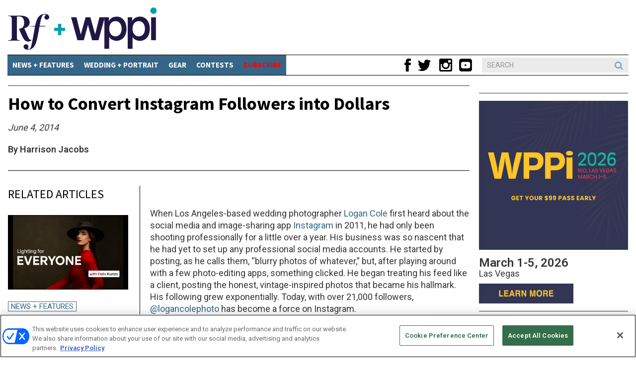

--- FILE ---
content_type: text/html; charset=UTF-8
request_url: https://rangefinderonline.com/news-features/tips-techniques/how-to-convert-instagram-followers-into-dollars/
body_size: 24501
content:
<!DOCTYPE html>
<!--[if lt IE 7]>      <html class="no-js lt-ie9 lt-ie8 lt-ie7" lang=""> <![endif]-->
<!--[if IE 7]>         <html class="no-js lt-ie9 lt-ie8" lang=""> <![endif]-->
<!--[if IE 8]>         <html class="no-js lt-ie9" lang=""> <![endif]-->
<!--[if gt IE 8]><!-->
<html class="no-js" lang="en">
<!--<![endif]-->
<head>
<!-- Google tag (gtag.js) -->
<script async src="https://www.googletagmanager.com/gtag/js?id=G-M2PNT3D8JW"></script>
<script>
  window.dataLayer = window.dataLayer || [];
  function gtag(){dataLayer.push(arguments);}
  gtag('js', new Date());

  gtag('config', 'G-M2PNT3D8JW');
</script>
<meta name="google-site-verification" content="3j_M1jDHFyrk4i1B3vjQgSGiEobBkHy0hMzR4BmRU_c" />
	<script type='text/javascript' src='https://platform-api.sharethis.com/js/sharethis.js#property=6081779f6ac58700185e5d30&product=sop' async='async'></script>
  <!-- Basic Page Needs
  –––––––––––––––––––––––––––––––––––––––––––––––––– -->
  <meta charset="utf-8">
  <meta http-equiv="X-UA-Compatible" content="IE=edge,chrome=1">

  <!-- Mobile Specific Metas
  –––––––––––––––––––––––––––––––––––––––––––––––––– -->
  <meta name="viewport" content="width=device-width, initial-scale=1">
  <link rel="apple-touch-icon" href="apple-touch-icon.png">
  <meta name="pinterest" content="nopin" />

  <!-- FONT
  –––––––––––––––––––––––––––––––––––––––––––––––––– -->
  <link href="//fonts.googleapis.com/css?family=Raleway:400,300,600" rel="stylesheet" type="text/css">
  <link href="//fonts.googleapis.com/css?family=Roboto:400,300,600" rel="stylesheet" type="text/css">
  <link href='//fonts.googleapis.com/css?family=Source+Sans+Pro:300,400,600,700,900' rel='stylesheet' type='text/css'>
  <link href='//fonts.googleapis.com/css?family=PT+Serif:400,400italic,700,700italic' rel='stylesheet' type='text/css'>

  <!-- CSS
  –––––––––––––––––––––––––––––––––––––––––––––––––– -->
  <link rel="stylesheet" href="https://rangefinderonline.com/wp-content/themes/rangefinder/css/normalize.css">
  <link rel="stylesheet" href="https://rangefinderonline.com/wp-content/themes/rangefinder/css/skeleton.css">
  <link rel="stylesheet" href="https://rangefinderonline.com/wp-content/themes/rangefinder/font-awesome-4.5.0/css/font-awesome.min.css">
  <link rel="stylesheet" href="https://rangefinderonline.com/wp-content/themes/rangefinder/css/main.css">   
  <link rel="stylesheet" href="https://rangefinderonline.com/wp-content/themes/rangefinder/css/photogroup-nav.css">   
  <link rel="stylesheet" href="https://rangefinderonline.com/wp-content/themes/rangefinder/css/nav.css">    
  <link rel="stylesheet" href="https://rangefinderonline.com/wp-content/themes/rangefinder/style.css">
	<meta name='robots' content='index, follow, max-image-preview:large, max-snippet:-1, max-video-preview:-1' />
	<style>img:is([sizes="auto" i], [sizes^="auto," i]) { contain-intrinsic-size: 3000px 1500px }</style>
	<!-- OneTrust Cookies Consent Notice start for rangefinderonline.com -->
<script type="text/javascript" src=https://cdn.cookielaw.org/consent/019004f2-4cb7-73f4-97cf-e2350787e027/OtAutoBlock.js ></script>
<script src=https://cdn.cookielaw.org/scripttemplates/otSDKStub.js  type="text/javascript" charset="UTF-8" data-domain-script="019004f2-4cb7-73f4-97cf-e2350787e027" ></script>
<script type="text/javascript">
function OptanonWrapper() { }
</script>
<!-- OneTrust Cookies Consent Notice end for rangefinderonline.com -->
    
  <link rel='stylesheet' id='hubspot-global-css' href='https://cdn.jsdelivr.net/gh/Reach-Marketing/emx-hubspot@main/emerald-privacy-global.css' type='text/css' media='all' />
  <link rel='stylesheet' id='hubspot-css' href='https://cdn.jsdelivr.net/gh/Reach-Marketing/emx-hubspot@main/emerald-privacy-rangefinderonline.css' type='text/css' media='all' />
  
  
	<!-- This site is optimized with the Yoast SEO Premium plugin v26.0 (Yoast SEO v25.9) - https://yoast.com/wordpress/plugins/seo/ -->
	<title>How to Convert Instagram Followers into Dollars | Rangefinder</title>
	<link rel="canonical" href="https://rangefinderonline.com/news-features/tips-techniques/how-to-convert-instagram-followers-into-dollars/" />
	<meta property="og:locale" content="en_US" />
	<meta property="og:type" content="article" />
	<meta property="og:title" content="How to Convert Instagram Followers into Dollars | Rangefinder" />
	<meta property="og:description" content="So you want your Instagram feed to boost your photo business? Find out how these savvy shooters did just that." />
	<meta property="og:url" content="https://rangefinderonline.com/news-features/tips-techniques/how-to-convert-instagram-followers-into-dollars/" />
	<meta property="og:site_name" content="Rangefinder" />
	<meta property="article:published_time" content="2014-06-04T04:00:00+00:00" />
	<meta property="article:modified_time" content="2022-08-01T15:14:07+00:00" />
	<meta name="author" content="Laura Brauer" />
	<meta name="twitter:card" content="summary_large_image" />
	<meta name="twitter:label1" content="Written by" />
	<meta name="twitter:data1" content="Laura Brauer" />
	<meta name="twitter:label2" content="Est. reading time" />
	<meta name="twitter:data2" content="12 minutes" />
	<script type="application/ld+json" class="yoast-schema-graph">{"@context":"https://schema.org","@graph":[{"@type":"WebPage","@id":"https://rangefinderonline.com/news-features/tips-techniques/how-to-convert-instagram-followers-into-dollars/","url":"https://rangefinderonline.com/news-features/tips-techniques/how-to-convert-instagram-followers-into-dollars/","name":"How to Convert Instagram Followers into Dollars | Rangefinder","isPartOf":{"@id":"https://rangefinderonline.com/#website"},"datePublished":"2014-06-04T04:00:00+00:00","dateModified":"2022-08-01T15:14:07+00:00","author":{"@id":"https://rangefinderonline.com/#/schema/person/986d3b2d5afd2fb907f20a1abc8e5bd1"},"breadcrumb":{"@id":"https://rangefinderonline.com/news-features/tips-techniques/how-to-convert-instagram-followers-into-dollars/#breadcrumb"},"inLanguage":"en-US","potentialAction":[{"@type":"ReadAction","target":["https://rangefinderonline.com/news-features/tips-techniques/how-to-convert-instagram-followers-into-dollars/"]}]},{"@type":"BreadcrumbList","@id":"https://rangefinderonline.com/news-features/tips-techniques/how-to-convert-instagram-followers-into-dollars/#breadcrumb","itemListElement":[{"@type":"ListItem","position":1,"name":"Home","item":"https://rangefinderonline.com/"},{"@type":"ListItem","position":2,"name":"How to Convert Instagram Followers into Dollars"}]},{"@type":"WebSite","@id":"https://rangefinderonline.com/#website","url":"https://rangefinderonline.com/","name":"Rangefinder","description":"","potentialAction":[{"@type":"SearchAction","target":{"@type":"EntryPoint","urlTemplate":"https://rangefinderonline.com/?s={search_term_string}"},"query-input":{"@type":"PropertyValueSpecification","valueRequired":true,"valueName":"search_term_string"}}],"inLanguage":"en-US"},{"@type":"Person","@id":"https://rangefinderonline.com/#/schema/person/986d3b2d5afd2fb907f20a1abc8e5bd1","name":"Laura Brauer","url":"https://rangefinderonline.com/author/laura/"}]}</script>
	<!-- / Yoast SEO Premium plugin. -->


<link rel='dns-prefetch' href='//cdn.parsely.com' />
<script type="text/javascript">
/* <![CDATA[ */
window._wpemojiSettings = {"baseUrl":"https:\/\/s.w.org\/images\/core\/emoji\/16.0.1\/72x72\/","ext":".png","svgUrl":"https:\/\/s.w.org\/images\/core\/emoji\/16.0.1\/svg\/","svgExt":".svg","source":{"concatemoji":"https:\/\/rangefinderonline.com\/wp-includes\/js\/wp-emoji-release.min.js?ver=95f4ef06b2dfc6e4e903521861bd1cb3"}};
/*! This file is auto-generated */
!function(s,n){var o,i,e;function c(e){try{var t={supportTests:e,timestamp:(new Date).valueOf()};sessionStorage.setItem(o,JSON.stringify(t))}catch(e){}}function p(e,t,n){e.clearRect(0,0,e.canvas.width,e.canvas.height),e.fillText(t,0,0);var t=new Uint32Array(e.getImageData(0,0,e.canvas.width,e.canvas.height).data),a=(e.clearRect(0,0,e.canvas.width,e.canvas.height),e.fillText(n,0,0),new Uint32Array(e.getImageData(0,0,e.canvas.width,e.canvas.height).data));return t.every(function(e,t){return e===a[t]})}function u(e,t){e.clearRect(0,0,e.canvas.width,e.canvas.height),e.fillText(t,0,0);for(var n=e.getImageData(16,16,1,1),a=0;a<n.data.length;a++)if(0!==n.data[a])return!1;return!0}function f(e,t,n,a){switch(t){case"flag":return n(e,"\ud83c\udff3\ufe0f\u200d\u26a7\ufe0f","\ud83c\udff3\ufe0f\u200b\u26a7\ufe0f")?!1:!n(e,"\ud83c\udde8\ud83c\uddf6","\ud83c\udde8\u200b\ud83c\uddf6")&&!n(e,"\ud83c\udff4\udb40\udc67\udb40\udc62\udb40\udc65\udb40\udc6e\udb40\udc67\udb40\udc7f","\ud83c\udff4\u200b\udb40\udc67\u200b\udb40\udc62\u200b\udb40\udc65\u200b\udb40\udc6e\u200b\udb40\udc67\u200b\udb40\udc7f");case"emoji":return!a(e,"\ud83e\udedf")}return!1}function g(e,t,n,a){var r="undefined"!=typeof WorkerGlobalScope&&self instanceof WorkerGlobalScope?new OffscreenCanvas(300,150):s.createElement("canvas"),o=r.getContext("2d",{willReadFrequently:!0}),i=(o.textBaseline="top",o.font="600 32px Arial",{});return e.forEach(function(e){i[e]=t(o,e,n,a)}),i}function t(e){var t=s.createElement("script");t.src=e,t.defer=!0,s.head.appendChild(t)}"undefined"!=typeof Promise&&(o="wpEmojiSettingsSupports",i=["flag","emoji"],n.supports={everything:!0,everythingExceptFlag:!0},e=new Promise(function(e){s.addEventListener("DOMContentLoaded",e,{once:!0})}),new Promise(function(t){var n=function(){try{var e=JSON.parse(sessionStorage.getItem(o));if("object"==typeof e&&"number"==typeof e.timestamp&&(new Date).valueOf()<e.timestamp+604800&&"object"==typeof e.supportTests)return e.supportTests}catch(e){}return null}();if(!n){if("undefined"!=typeof Worker&&"undefined"!=typeof OffscreenCanvas&&"undefined"!=typeof URL&&URL.createObjectURL&&"undefined"!=typeof Blob)try{var e="postMessage("+g.toString()+"("+[JSON.stringify(i),f.toString(),p.toString(),u.toString()].join(",")+"));",a=new Blob([e],{type:"text/javascript"}),r=new Worker(URL.createObjectURL(a),{name:"wpTestEmojiSupports"});return void(r.onmessage=function(e){c(n=e.data),r.terminate(),t(n)})}catch(e){}c(n=g(i,f,p,u))}t(n)}).then(function(e){for(var t in e)n.supports[t]=e[t],n.supports.everything=n.supports.everything&&n.supports[t],"flag"!==t&&(n.supports.everythingExceptFlag=n.supports.everythingExceptFlag&&n.supports[t]);n.supports.everythingExceptFlag=n.supports.everythingExceptFlag&&!n.supports.flag,n.DOMReady=!1,n.readyCallback=function(){n.DOMReady=!0}}).then(function(){return e}).then(function(){var e;n.supports.everything||(n.readyCallback(),(e=n.source||{}).concatemoji?t(e.concatemoji):e.wpemoji&&e.twemoji&&(t(e.twemoji),t(e.wpemoji)))}))}((window,document),window._wpemojiSettings);
/* ]]> */
</script>
<style id='wp-emoji-styles-inline-css' type='text/css'>

	img.wp-smiley, img.emoji {
		display: inline !important;
		border: none !important;
		box-shadow: none !important;
		height: 1em !important;
		width: 1em !important;
		margin: 0 0.07em !important;
		vertical-align: -0.1em !important;
		background: none !important;
		padding: 0 !important;
	}
</style>
<link rel='stylesheet' id='wp-block-library-css' href='https://rangefinderonline.com/wp-includes/css/dist/block-library/style.min.css?ver=95f4ef06b2dfc6e4e903521861bd1cb3' type='text/css' media='all' />
<style id='classic-theme-styles-inline-css' type='text/css'>
/*! This file is auto-generated */
.wp-block-button__link{color:#fff;background-color:#32373c;border-radius:9999px;box-shadow:none;text-decoration:none;padding:calc(.667em + 2px) calc(1.333em + 2px);font-size:1.125em}.wp-block-file__button{background:#32373c;color:#fff;text-decoration:none}
</style>
<style id='wp-parsely-recommendations-style-inline-css' type='text/css'>
.parsely-recommendations-list-title{font-size:1.2em}.parsely-recommendations-list{list-style:none;padding:unset}.parsely-recommendations-cardbody{overflow:hidden;padding:.8em;text-overflow:ellipsis;white-space:nowrap}.parsely-recommendations-cardmedia{padding:.8em .8em 0}

</style>
<link rel='stylesheet' id='wp-components-css' href='https://rangefinderonline.com/wp-includes/css/dist/components/style.min.css?ver=95f4ef06b2dfc6e4e903521861bd1cb3' type='text/css' media='all' />
<link rel='stylesheet' id='wp-preferences-css' href='https://rangefinderonline.com/wp-includes/css/dist/preferences/style.min.css?ver=95f4ef06b2dfc6e4e903521861bd1cb3' type='text/css' media='all' />
<link rel='stylesheet' id='wp-block-editor-css' href='https://rangefinderonline.com/wp-includes/css/dist/block-editor/style.min.css?ver=95f4ef06b2dfc6e4e903521861bd1cb3' type='text/css' media='all' />
<link rel='stylesheet' id='popup-maker-block-library-style-css' href='https://rangefinderonline.com/wp-content/plugins/popup-maker/dist/packages/block-library-style.css?ver=dbea705cfafe089d65f1' type='text/css' media='all' />
<style id='global-styles-inline-css' type='text/css'>
:root{--wp--preset--aspect-ratio--square: 1;--wp--preset--aspect-ratio--4-3: 4/3;--wp--preset--aspect-ratio--3-4: 3/4;--wp--preset--aspect-ratio--3-2: 3/2;--wp--preset--aspect-ratio--2-3: 2/3;--wp--preset--aspect-ratio--16-9: 16/9;--wp--preset--aspect-ratio--9-16: 9/16;--wp--preset--color--black: #000000;--wp--preset--color--cyan-bluish-gray: #abb8c3;--wp--preset--color--white: #ffffff;--wp--preset--color--pale-pink: #f78da7;--wp--preset--color--vivid-red: #cf2e2e;--wp--preset--color--luminous-vivid-orange: #ff6900;--wp--preset--color--luminous-vivid-amber: #fcb900;--wp--preset--color--light-green-cyan: #7bdcb5;--wp--preset--color--vivid-green-cyan: #00d084;--wp--preset--color--pale-cyan-blue: #8ed1fc;--wp--preset--color--vivid-cyan-blue: #0693e3;--wp--preset--color--vivid-purple: #9b51e0;--wp--preset--gradient--vivid-cyan-blue-to-vivid-purple: linear-gradient(135deg,rgba(6,147,227,1) 0%,rgb(155,81,224) 100%);--wp--preset--gradient--light-green-cyan-to-vivid-green-cyan: linear-gradient(135deg,rgb(122,220,180) 0%,rgb(0,208,130) 100%);--wp--preset--gradient--luminous-vivid-amber-to-luminous-vivid-orange: linear-gradient(135deg,rgba(252,185,0,1) 0%,rgba(255,105,0,1) 100%);--wp--preset--gradient--luminous-vivid-orange-to-vivid-red: linear-gradient(135deg,rgba(255,105,0,1) 0%,rgb(207,46,46) 100%);--wp--preset--gradient--very-light-gray-to-cyan-bluish-gray: linear-gradient(135deg,rgb(238,238,238) 0%,rgb(169,184,195) 100%);--wp--preset--gradient--cool-to-warm-spectrum: linear-gradient(135deg,rgb(74,234,220) 0%,rgb(151,120,209) 20%,rgb(207,42,186) 40%,rgb(238,44,130) 60%,rgb(251,105,98) 80%,rgb(254,248,76) 100%);--wp--preset--gradient--blush-light-purple: linear-gradient(135deg,rgb(255,206,236) 0%,rgb(152,150,240) 100%);--wp--preset--gradient--blush-bordeaux: linear-gradient(135deg,rgb(254,205,165) 0%,rgb(254,45,45) 50%,rgb(107,0,62) 100%);--wp--preset--gradient--luminous-dusk: linear-gradient(135deg,rgb(255,203,112) 0%,rgb(199,81,192) 50%,rgb(65,88,208) 100%);--wp--preset--gradient--pale-ocean: linear-gradient(135deg,rgb(255,245,203) 0%,rgb(182,227,212) 50%,rgb(51,167,181) 100%);--wp--preset--gradient--electric-grass: linear-gradient(135deg,rgb(202,248,128) 0%,rgb(113,206,126) 100%);--wp--preset--gradient--midnight: linear-gradient(135deg,rgb(2,3,129) 0%,rgb(40,116,252) 100%);--wp--preset--font-size--small: 13px;--wp--preset--font-size--medium: 20px;--wp--preset--font-size--large: 36px;--wp--preset--font-size--x-large: 42px;--wp--preset--spacing--20: 0.44rem;--wp--preset--spacing--30: 0.67rem;--wp--preset--spacing--40: 1rem;--wp--preset--spacing--50: 1.5rem;--wp--preset--spacing--60: 2.25rem;--wp--preset--spacing--70: 3.38rem;--wp--preset--spacing--80: 5.06rem;--wp--preset--shadow--natural: 6px 6px 9px rgba(0, 0, 0, 0.2);--wp--preset--shadow--deep: 12px 12px 50px rgba(0, 0, 0, 0.4);--wp--preset--shadow--sharp: 6px 6px 0px rgba(0, 0, 0, 0.2);--wp--preset--shadow--outlined: 6px 6px 0px -3px rgba(255, 255, 255, 1), 6px 6px rgba(0, 0, 0, 1);--wp--preset--shadow--crisp: 6px 6px 0px rgba(0, 0, 0, 1);}:where(.is-layout-flex){gap: 0.5em;}:where(.is-layout-grid){gap: 0.5em;}body .is-layout-flex{display: flex;}.is-layout-flex{flex-wrap: wrap;align-items: center;}.is-layout-flex > :is(*, div){margin: 0;}body .is-layout-grid{display: grid;}.is-layout-grid > :is(*, div){margin: 0;}:where(.wp-block-columns.is-layout-flex){gap: 2em;}:where(.wp-block-columns.is-layout-grid){gap: 2em;}:where(.wp-block-post-template.is-layout-flex){gap: 1.25em;}:where(.wp-block-post-template.is-layout-grid){gap: 1.25em;}.has-black-color{color: var(--wp--preset--color--black) !important;}.has-cyan-bluish-gray-color{color: var(--wp--preset--color--cyan-bluish-gray) !important;}.has-white-color{color: var(--wp--preset--color--white) !important;}.has-pale-pink-color{color: var(--wp--preset--color--pale-pink) !important;}.has-vivid-red-color{color: var(--wp--preset--color--vivid-red) !important;}.has-luminous-vivid-orange-color{color: var(--wp--preset--color--luminous-vivid-orange) !important;}.has-luminous-vivid-amber-color{color: var(--wp--preset--color--luminous-vivid-amber) !important;}.has-light-green-cyan-color{color: var(--wp--preset--color--light-green-cyan) !important;}.has-vivid-green-cyan-color{color: var(--wp--preset--color--vivid-green-cyan) !important;}.has-pale-cyan-blue-color{color: var(--wp--preset--color--pale-cyan-blue) !important;}.has-vivid-cyan-blue-color{color: var(--wp--preset--color--vivid-cyan-blue) !important;}.has-vivid-purple-color{color: var(--wp--preset--color--vivid-purple) !important;}.has-black-background-color{background-color: var(--wp--preset--color--black) !important;}.has-cyan-bluish-gray-background-color{background-color: var(--wp--preset--color--cyan-bluish-gray) !important;}.has-white-background-color{background-color: var(--wp--preset--color--white) !important;}.has-pale-pink-background-color{background-color: var(--wp--preset--color--pale-pink) !important;}.has-vivid-red-background-color{background-color: var(--wp--preset--color--vivid-red) !important;}.has-luminous-vivid-orange-background-color{background-color: var(--wp--preset--color--luminous-vivid-orange) !important;}.has-luminous-vivid-amber-background-color{background-color: var(--wp--preset--color--luminous-vivid-amber) !important;}.has-light-green-cyan-background-color{background-color: var(--wp--preset--color--light-green-cyan) !important;}.has-vivid-green-cyan-background-color{background-color: var(--wp--preset--color--vivid-green-cyan) !important;}.has-pale-cyan-blue-background-color{background-color: var(--wp--preset--color--pale-cyan-blue) !important;}.has-vivid-cyan-blue-background-color{background-color: var(--wp--preset--color--vivid-cyan-blue) !important;}.has-vivid-purple-background-color{background-color: var(--wp--preset--color--vivid-purple) !important;}.has-black-border-color{border-color: var(--wp--preset--color--black) !important;}.has-cyan-bluish-gray-border-color{border-color: var(--wp--preset--color--cyan-bluish-gray) !important;}.has-white-border-color{border-color: var(--wp--preset--color--white) !important;}.has-pale-pink-border-color{border-color: var(--wp--preset--color--pale-pink) !important;}.has-vivid-red-border-color{border-color: var(--wp--preset--color--vivid-red) !important;}.has-luminous-vivid-orange-border-color{border-color: var(--wp--preset--color--luminous-vivid-orange) !important;}.has-luminous-vivid-amber-border-color{border-color: var(--wp--preset--color--luminous-vivid-amber) !important;}.has-light-green-cyan-border-color{border-color: var(--wp--preset--color--light-green-cyan) !important;}.has-vivid-green-cyan-border-color{border-color: var(--wp--preset--color--vivid-green-cyan) !important;}.has-pale-cyan-blue-border-color{border-color: var(--wp--preset--color--pale-cyan-blue) !important;}.has-vivid-cyan-blue-border-color{border-color: var(--wp--preset--color--vivid-cyan-blue) !important;}.has-vivid-purple-border-color{border-color: var(--wp--preset--color--vivid-purple) !important;}.has-vivid-cyan-blue-to-vivid-purple-gradient-background{background: var(--wp--preset--gradient--vivid-cyan-blue-to-vivid-purple) !important;}.has-light-green-cyan-to-vivid-green-cyan-gradient-background{background: var(--wp--preset--gradient--light-green-cyan-to-vivid-green-cyan) !important;}.has-luminous-vivid-amber-to-luminous-vivid-orange-gradient-background{background: var(--wp--preset--gradient--luminous-vivid-amber-to-luminous-vivid-orange) !important;}.has-luminous-vivid-orange-to-vivid-red-gradient-background{background: var(--wp--preset--gradient--luminous-vivid-orange-to-vivid-red) !important;}.has-very-light-gray-to-cyan-bluish-gray-gradient-background{background: var(--wp--preset--gradient--very-light-gray-to-cyan-bluish-gray) !important;}.has-cool-to-warm-spectrum-gradient-background{background: var(--wp--preset--gradient--cool-to-warm-spectrum) !important;}.has-blush-light-purple-gradient-background{background: var(--wp--preset--gradient--blush-light-purple) !important;}.has-blush-bordeaux-gradient-background{background: var(--wp--preset--gradient--blush-bordeaux) !important;}.has-luminous-dusk-gradient-background{background: var(--wp--preset--gradient--luminous-dusk) !important;}.has-pale-ocean-gradient-background{background: var(--wp--preset--gradient--pale-ocean) !important;}.has-electric-grass-gradient-background{background: var(--wp--preset--gradient--electric-grass) !important;}.has-midnight-gradient-background{background: var(--wp--preset--gradient--midnight) !important;}.has-small-font-size{font-size: var(--wp--preset--font-size--small) !important;}.has-medium-font-size{font-size: var(--wp--preset--font-size--medium) !important;}.has-large-font-size{font-size: var(--wp--preset--font-size--large) !important;}.has-x-large-font-size{font-size: var(--wp--preset--font-size--x-large) !important;}
:where(.wp-block-post-template.is-layout-flex){gap: 1.25em;}:where(.wp-block-post-template.is-layout-grid){gap: 1.25em;}
:where(.wp-block-columns.is-layout-flex){gap: 2em;}:where(.wp-block-columns.is-layout-grid){gap: 2em;}
:root :where(.wp-block-pullquote){font-size: 1.5em;line-height: 1.6;}
</style>
<script type="text/javascript" src="https://rangefinderonline.com/wp-includes/js/jquery/jquery.min.js?ver=3.7.1" id="jquery-core-js"></script>
<script type="text/javascript" src="https://rangefinderonline.com/wp-includes/js/jquery/jquery-migrate.min.js?ver=3.4.1" id="jquery-migrate-js"></script>
<script type="text/javascript" id="custom-menu-link-js-js-extra">
/* <![CDATA[ */
var menuImage = {"imageSrc":"https:\/\/rangefinderonline.com\/wp-content\/plugins\/universal-custom-footer\/inc\/privacyoptions29x14.png"};
/* ]]> */
</script>
<script type="text/javascript" src="https://rangefinderonline.com/wp-content/plugins/universal-custom-footer/inc/custom.js" id="custom-menu-link-js-js"></script>
<link rel="https://api.w.org/" href="https://rangefinderonline.com/wp-json/" /><link rel="alternate" title="JSON" type="application/json" href="https://rangefinderonline.com/wp-json/wp/v2/posts/32621" /><link rel="EditURI" type="application/rsd+xml" title="RSD" href="https://rangefinderonline.com/xmlrpc.php?rsd" />

<link rel='shortlink' href='https://rangefinderonline.com/?p=32621' />
<link rel="alternate" title="oEmbed (JSON)" type="application/json+oembed" href="https://rangefinderonline.com/wp-json/oembed/1.0/embed?url=https%3A%2F%2Frangefinderonline.com%2Fnews-features%2Ftips-techniques%2Fhow-to-convert-instagram-followers-into-dollars%2F" />
<link rel="alternate" title="oEmbed (XML)" type="text/xml+oembed" href="https://rangefinderonline.com/wp-json/oembed/1.0/embed?url=https%3A%2F%2Frangefinderonline.com%2Fnews-features%2Ftips-techniques%2Fhow-to-convert-instagram-followers-into-dollars%2F&#038;format=xml" />
<script type="application/ld+json">{"@context":"https:\/\/schema.org","@type":"NewsArticle","headline":"How to Convert Instagram Followers into Dollars","url":"http:\/\/rangefinderonline.com\/news-features\/tips-techniques\/how-to-convert-instagram-followers-into-dollars\/","mainEntityOfPage":{"@type":"WebPage","@id":"http:\/\/rangefinderonline.com\/news-features\/tips-techniques\/how-to-convert-instagram-followers-into-dollars\/"},"thumbnailUrl":"","image":{"@type":"ImageObject","url":""},"articleSection":"Tips + Techniques","author":[{"@type":"Person","name":"Laura Brauer"}],"creator":["Laura Brauer"],"publisher":{"@type":"Organization","name":"Rangefinder","logo":""},"keywords":["ben lowy","brian difeo","david guenther","instagram","logan cole","max wanger","photo business","sean flanigan","wedding"],"dateCreated":"2014-06-04T04:00:00Z","datePublished":"2014-06-04T04:00:00Z","dateModified":"2022-08-01T15:14:07Z"}</script>		<style type="text/css" id="wp-custom-css">
			#megaMenu .widget-item a#top_14 {
    display:none;
}

.s98-modal{
	max-width: 720px;
	padding: 15px 38px;
	margin-top: 2%;
}
.s98-modal .close{
	  font-size: 25px;
    margin-top: 0px;
    margin-right: -32px;
    color: #fff;
}
.s98-modal .modal-header{
	text-transform: none;
	border-bottom: 0;
	text-align: unset;
	padding: 0px 15px;
}
.modal-header img {
    width: 80px;
}
.s98-modal .modal-header .modal-title{
		font-weight: 700;
    font-size: 42px;
    line-height: 48px;
    text-align: center;
}
.s98-modal .modal-header h4{
		font-size: 28px;
    font-weight: 700;
    line-height: 36px;
    font-family: 'Source Sans Pro', sans-serif;
		text-align: center;
}
.modal_custom_content {
    padding-left: 80px;
		margin-top: 10px;
}
.modal_custom_content h5 {
    font-size: 20px;
    font-weight: 700;
    font-family: 'Source Sans Pro', sans-serif;
}
.modal_custom_content ul {
    padding-left: 5px;
}
.modal_custom_content li {
    font-size: 17px;
    font-weight: 700;
    font-family: 'Source Sans Pro', sans-serif;
    color: #000;
    margin-bottom: 5px;
}
.s98-modal .modal-header .modal-title span{
	font-weight: 700;
}
span.subscribe-text,
span.instant-access-text,
span.subscriber-text{
    color: #B61C39;
}
.s98-modal .modal-body{
	padding: 0 10px 15px;
}
.s98-modal .modal-body h3.gform_title {
    display: none;
}
.s98-modal .modal-body .gform_wrapper .gform_body,
.s98-modal .modal-body .gravity-form-bottom-text {
    text-align: center;
}

.s98-modal .gform_wrapper ul#gform_fields_2 li{
		width: 40%;
    display: inline-block;
    margin-left: 15px !important;
	margin-top: 0;
}
.s98-modal .gform_wrapper ul#gform_fields_2 li#field_2_2{
	width: 82%;
}
.s98-modal .modal-body .gform_wrapper input:not([type=radio]):not([type=checkbox]):not([type=submit]):not([type=button]):not([type=image]):not([type=file]){
	  outline: none;
    border: 1px solid #dcf2ff;
    background: #dcf2ff;
	  font-size: 15px;
		padding: 8px 10px;
		width: 100%;
    margin-top: 0px;
		border-radius: 0;
	  margin-bottom: 2px;
}
.s98-modal .modal-body h4.pop_bottom{
	text-transform: uppercase;
	font-size: 14px;
	font-weight: 700;
	margin: 10px 0;
}
.gform_wrapper .gform_heading {
    margin-bottom: 0px;
}
.s98-modal .modal-body p.btm_link{
	font-size: 20px;
	margin-bottom: 0;
}
::placeholder {
  color: #000;
  opacity: 1; 
}
.s98-modal .modal-body .gform_wrapper{
	margin: 3px 0 0;
}
.s98-modal .gform_wrapper .top_label div.ginput_container {
    margin-top: 8px;
}
.s98-modal .modal-body .gform_wrapper .gform_footer{
	text-align: center;
	margin: -10px 0 0;
	padding: 0;
}

.s98-modal .modal-body .gform_wrapper .gform_footer input.button, .s98-modal .modal-body .gform_wrapper .gform_footer input[type=submit], .s98-modal .modal-body .gform_wrapper .gform_page_footer input.button, .s98-modal .modal-body .gform_wrapper .gform_page_footer input[type=submit]{
	  padding: 8px 22px;
    background: transparent;
    color: #B61C39;
    border: 1px solid #B61C39;
    text-transform: uppercase;
    font-size: 16px;
		margin-right: 0;
		margin-left: 65%;
		border-radius: 0;
}
.s98-modal .modal-body button.already-subscriber-btb:hover,
.s98-modal .modal-body .gform_wrapper .gform_footer input.button:hover, .s98-modal .modal-body .gform_wrapper .gform_footer input[type=submit]:hover, .s98-modal .modal-body .gform_wrapper .gform_page_footer input.button:hover, .s98-modal .modal-body .gform_wrapper .gform_page_footer input[type=submit]:hover{
		background: #B61C39;
    color: #fff;
    border: 1px solid #B61C39;
	transition: all 0.3s;
}

.s98-modal .modal-body .already-subscriber .site-logo {
    width: 35%;
    display: inline-block;
		text-align: center;
}
.s98-modal .modal-body .already-subscriber .site-logo img{
	  width: 40%;
    margin: auto;
}
.btm_footer {
    margin-top: 18px;
}


.s98-modal .modal-body hr{
	border-top: 1px solid #333;
	margin-top: 15px;
}

.s98-modal .already-subscriber-form label.gfield_label {
    display: none !important;
}
.already-subscriber {
    margin-top: 15px;
		text-align: center;
}
.already-subscriber-form input#s98_subscriber_email {
    text-align: center;
}
h3.already-form-title{
	text-align: center;
	font-size: 32px;
	line-height: 32px;
}
.already-subscriber-bottom-text {
    margin-top: 15px;
}
.s98-modal .modal-body .gform_wrapper ul.gform_fields li.gfield {
    padding-right: 0;
}

.s98-modal .modal-body .already-subscriber .gform_wrapper .top_label input.medium{
	width: 62%;
}
.s98-modal .modal-body p.btm_link a {
    color: #000;
		font-size: 16px;
}
@media all and (max-width: 767px){
	.s98-modal{
		max-width: 85%;
	}
}
@media all and (max-width: 640px){
	.s98-modal .modal-body button.already-subscriber-btb, .s98-modal .modal-body .gform_wrapper .gform_footer input.button, .s98-modal .modal-body .gform_wrapper .gform_footer input[type=submit], .s98-modal .modal-body .gform_wrapper .gform_page_footer input.button, .s98-modal .modal-body .gform_wrapper .gform_page_footer input[type=submit]{
		width: auto;
	}
}
@media all and (max-width: 767px) and (min-width:575px ){
	.s98-modal .modal-header .modal-title {
    font-size: 45px;
    line-height: 45px;
		margin-bottom: 20px;
}
	.s98-modal .modal-header h4{
		font-size: 32px;
    line-height: 35px;
	}
}
@media all and (max-width: 575px){
	.s98-modal .close{
		   margin-top: -38%;
	}
.s98-modal .modal-body .already-subscriber .site-logo {
    width: 100%;
    display: block;
}
.s98-modal .modal-body .already-subscriber .site-logo img {
    width: auto;
    margin: auto;
}
.s98-modal .modal-body .gform_wrapper .gform_footer input.button, .s98-modal .modal-body .gform_wrapper .gform_footer input[type=submit], .s98-modal .modal-body .gform_wrapper .gform_page_footer input.button, .s98-modal .modal-body .gform_wrapper .gform_page_footer input[type=submit]{
		margin-left: 0;
	}
.s98-modal .modal-body .already-subscriber .already-subscriber-form {
    width: 100%;
    text-align: center;
}
	.s98-modal .modal-body .gform_wrapper input:not([type=radio]):not([type=checkbox]):not([type=submit]):not([type=button]):not([type=image]):not([type=file]){
		width: 80%;
	}
	h3.already-form-title{
		font-size: 30px;
	}
	.site-logo.mobile_modal_logo{
		margin-top: 50px;
	}
	.site-logo.mobile_modal_logo img {
    width: 20% !important;
}
}
@media all and (max-width: 450px){
	.s98-modal .close {
    margin-top: -66%;
}
	
}
@media all and (max-width: 480px) and (min-width:320px ){
	.s98-modal .close {
    margin-top: -37%;
		margin-right: -14px;
}
	.s98-modal{
		padding: 20px 5px;
	}
.s98-modal .modal-header .modal-title {
    font-size: 28px;
    line-height: 35px;
		margin-bottom: 30px;
}
.s98-modal .modal-header h4 {
    font-size: 24px;
    font-weight: 700;
    line-height: 36px;
}
.modal_custom_content {
    padding-left: 0px;
}
.modal_custom_content li {
    font-size: 18px;
}
.s98-modal .modal-body {
    padding: 15px 10px;
}
.s98-modal .modal-body .gform_wrapper input:not([type=radio]):not([type=checkbox]):not([type=submit]):not([type=button]):not([type=image]):not([type=file]) {
    width: 100%;
		font-size: 15px;
}
	.s98-modal .modal-body .gform_wrapper .gform_footer input.button, .s98-modal .modal-body .gform_wrapper .gform_footer input[type=submit], .s98-modal .modal-body .gform_wrapper .gform_page_footer input.button, .s98-modal .modal-body .gform_wrapper .gform_page_footer input[type=submit] {
    margin-left: 0;
}
.s98-modal .gform_wrapper ul#gform_fields_2 li {
    width: 100%;
     margin-left: 0px !important; 
}
.s98-modal .gform_wrapper ul#gform_fields_2 li#field_2_2 {
    width: 100%;
    margin-left: 0 !important;
}
	
}

	.page-id-68068 .fluid-width .staff-pic {
    float: left;
    width: 50%;
    margin-bottom: 10px;
}

.page-id-68068 .fluid-width .staff-title {
    float: left;
    width: 50%;
}

.page-id-68068 .fluid-width .staff-bio {
    clear: both;
    width: 100%;
}

.page-id-68068 .fluid-width .staff-bio p {
    margin-bottom: 25px;
    border-bottom: 1px solid #ccc;
    padding-bottom: 10px;
}
.rf-30 .logo {
    max-height: 200px;
}

		</style>
		  <!-- Favicon
  –––––––––––––––––––––––––––––––––––––––––––––––––– -->
  <link rel="icon" type="image/png" href="https://rangefinderonline.com/wp-content/themes/rangefinder/images/favicon.ico">
  <!-- JS
  -------------------------------------------------- -->
  <script src="https://rangefinderonline.com/wp-content/themes/rangefinder/js/vendor/modernizr-2.8.3-respond-1.4.2.min.js"></script>
  <script src="https://rangefinderonline.com/wp-content/themes/rangefinder/js/vendor/jquery-1.11.2.min.js"></script>
  <script src="https://rangefinderonline.com/wp-content/themes/rangefinder/js/photogroup-nav.js"></script>
   
  <script src="https://rangefinderonline.com/wp-content/themes/rangefinder/js/housekeeping.js"></script> 
  <script src="https://rangefinderonline.com/wp-content/themes/rangefinder/js/jquery.the-modal.js"></script> 
      <link rel='stylesheet' id='new-royalslider-core-css-css'  href='https://rangefinderonline.com/wp-content/themes/rangefinder/new-royalslider/lib/royalslider/royalslider.css' type='text/css' media='all' />
    <link rel='stylesheet' id='potdSkin-css-css'  href='https://rangefinderonline.com/wp-content/themes/rangefinder/new-royalslider/lib/royalslider/skins/potd-custom/potd-custom.css' type='text/css' media='all' />
    <script charset="utf-8" type="text/javascript">var switchTo5x=true;</script>
    <script charset="utf-8" type="text/javascript" src="https://ws.sharethis.com/button/buttons.js"></script>
    <script charset="utf-8" type="text/javascript">
      stLight.options(
        {"publisher":"cc141113-18c9-4c3c-86c9-73e1fc716f7b",
        "doNotCopy":true,
        "hashAddressBar":false,
        "doNotHash":true}
      );
      var st_type="wordpress4.0";
    </script>
    
<script type="text/javascript">
 var googletag = googletag || {};
 googletag.cmd = googletag.cmd || [];
 (function() {
  var gads = document.createElement("script");
  gads.async = true;
  gads.type = "text/javascript";
  var useSSL = "https:" == document.location.protocol;
  gads.src = (useSSL ? "https:" : "http:") + "//www.googletagservices.com/tag/js/gpt.js";
  var node =document.getElementsByTagName("script")[0];
  node.parentNode.insertBefore(gads, node);
 })();
</script>
	
	
<script>
  var networkCode = 5993;
  var topLevelAdUnit = "nbm.con.rf";
  var s1 = "";
  //var adUnit = topLevelAdUnit + "/" + s1;
  var adUnit = topLevelAdUnit;
  var slotName = "/" + networkCode + "/" + adUnit;
  
  googletag.cmd.push(function() {
    var top728Mapping = googletag.sizeMapping().
        addSize([1024, 0 ], [728, 90]).
        addSize([768, 0 ], [728, 90]).
        addSize([330, 0 ], [300, 50]).
        build();

    var top300Mapping = googletag.sizeMapping().
        addSize([330, 0 ], [[300,600],[300, 250]]).
        build();

    var middle728Mapping = googletag.sizeMapping().
        addSize([768, 0 ], [728, 90]).
        addSize([330, 0 ], [300, 50]).
        build();

    var middle300Mapping = googletag.sizeMapping().
        addSize([330, 0 ], [300, 250]).
        build();

    var bottom300Mapping = googletag.sizeMapping().
        addSize([330, 0 ], [300, 250]).
        build();        

    var bottom728Mapping = googletag.sizeMapping().
        addSize([1024, 0 ], [[970, 90], [728, 90]]).
        addSize([768, 0 ], [728, 90]).
        addSize([330, 0 ], [300, 50]).
        build();

    var jumboMapping = googletag.sizeMapping().
        addSize([768, 0 ], [640, 700]).
        addSize([0, 0 ], []).    
        build();

    var floaterMapping = googletag.sizeMapping().
        addSize([1024, 0 ], [[970,90],[728, 90]]).
        addSize([768, 0 ], [728, 90]).
        addSize([330, 0 ], [300, 50]).
        build();
	  
	var REFRESH_KEY = 'refresh';
	var REFRESH_VALUE = 'true';	  

    
    ad728Top = googletag.defineSlot(slotName, [[728, 90], [300, 50]], "rf_728_Top")
      .defineSizeMapping(top728Mapping)
      .addService(googletag.pubads())
	  .setTargeting(REFRESH_KEY, REFRESH_VALUE)
      .setTargeting("pos", "top");    
      /* setInterval(function(){googletag.pubads().refresh([ad728Top]);}, 60000); */
    
    ad300Top = googletag.defineSlot(slotName, [[300, 250], [300, 600]], "rf_300_Top")
      .defineSizeMapping(top300Mapping)
      .addService(googletag.pubads())
	  .setTargeting(REFRESH_KEY, REFRESH_VALUE)
      .setTargeting("pos", "top");
      /* setInterval(function(){googletag.pubads().refresh([ad300Top]);}, 60000); */

    ad300Middle = googletag.defineSlot(slotName, [300, 250], "rf_300_Middle1")
      .defineSizeMapping(middle300Mapping)
      .addService(googletag.pubads())
	  .setTargeting(REFRESH_KEY, REFRESH_VALUE)
      .setTargeting("pos", "middle1");
      /* setInterval(function(){googletag.pubads().refresh([ad300Middle]);}, 60000); */

    ad300Bottom = googletag.defineSlot(slotName, [300, 250], "rf_300_Bottom")
      .defineSizeMapping(bottom300Mapping)    
      .addService(googletag.pubads())
	  .setTargeting(REFRESH_KEY, REFRESH_VALUE)
      .setTargeting("pos", "bottom");
      /* setInterval(function(){googletag.pubads().refresh([ad300Bottom]);}, 60000); */

    ad728Bottom = googletag.defineSlot(slotName, [[970, 90], [728, 90], [300, 50]], "rf_728_Bottom")
      .defineSizeMapping(bottom728Mapping)
      .addService(googletag.pubads())
	  .setTargeting(REFRESH_KEY, REFRESH_VALUE)
      .setTargeting("pos", "bottom");
      /* setInterval(function(){googletag.pubads().refresh([ad728Bottom]);}, 60000); */

    ad728Floater = googletag.defineSlot('/5993/nbm.con.rf',  [[728, 90], [300, 50], [970, 90]],  'rf_728_Floater')
      .defineSizeMapping(floaterMapping)
      .addService(googletag.pubads())
	  .setTargeting(REFRESH_KEY, REFRESH_VALUE)
      .setTargeting("pos", "floater")
      .setCollapseEmptyDiv(true);
     /*  setInterval(function(){googletag.pubads().refresh([ad728Floater]);}, 60000); */
    
    googletag.defineSlot('/5993/nbm.con.rf',  [[728, 90], [300, 50], [970, 90]],  'rf_640_Jumbo')
      .defineSizeMapping(jumboMapping)
      .addService(googletag.pubads())
      .setTargeting("pos", "floater")
      .setCollapseEmptyDiv(true);

	var SECONDS_TO_WAIT_AFTER_VIEWABILITY = 90;

	googletag.pubads().addEventListener('impressionViewable', function(event) {
	  var slot = event.slot;
	  if (slot.getTargeting(REFRESH_KEY).indexOf(REFRESH_VALUE) > -1) {
		setTimeout(function() {
		  googletag.pubads().refresh([slot]);
		}, SECONDS_TO_WAIT_AFTER_VIEWABILITY * 1000);
	  }
	});	  
	  
    googletag.pubads().setTargeting("s1", "");
    googletag.pubads().setTargeting("s2","");
    googletag.pubads().setTargeting("url","");
    googletag.pubads().collapseEmptyDivs();
    googletag.pubads().enableSingleRequest();
    googletag.enableServices();      
  });
</script>

<script>
    window.addEventListener('message', function(e) {
        var iframe = document.getElementById("google_ads_iframe_/5993/nbm.con.rf_9");
        var eventName = e.data[0];
        if (e.origin !== 'https://rangefinderonline.com') return;
        switch(eventName) {
        case 'closeJumbo':
            iframe.parentNode.removeChild(iframe);
            document.getElementById('rf_640_Jumbo').style.visibility = 'hidden';  
            document.getElementById('rf_640_Jumbo').style.display = 'none'; 
            break;
        }  
    }, false);
</script>

</head>
<script type='text/javascript' src='https://platform-api.sharethis.com/js/sharethis.js#property=6081778cd7cba000181c4203&product=sop' async='async'></script>
<body class="wp-singular post-template-default single single-post postid-32621 single-format-standard wp-theme-rangefinder inner">
<!-- Google Tag Manager -- RF -- Place Below Body Tag -->
<noscript><iframe src="//www.googletagmanager.com/ns.html?id=GTM-WKTPBL"
height="0" width="0" style="display:none;visibility:hidden"></iframe></noscript>
<script>(function(w,d,s,l,i){w[l]=w[l]||[];w[l].push({'gtm.start':
new Date().getTime(),event:'gtm.js'});var f=d.getElementsByTagName(s)[0],
j=d.createElement(s),dl=l!='dataLayer'?'&l='+l:'';j.async=true;j.src=
'//www.googletagmanager.com/gtm.js?id='+i+dl;f.parentNode.insertBefore(j,f);
})(window,document,'script','dataLayer','GTM-WKTPBL');</script>
<!-- End Google Tag Manager -- RF -->


<!--network nav here -->

  
  <header class="container">
    <div class="top-ad thirteen columns row">
      <div id="rf_728_Top">
       <script type="text/javascript">
        googletag.cmd.push(function() {
              googletag.display("rf_728_Top");});
        </script>
      </div>
    </div>
      <div class="three columns show-info">
          <a href="https://rangefinderonline.com" class="logo"><img src="https://rangefinderonline.com/wp-content/themes/rangefinder/images/structural-images/RF_WPPI.svg"></a>
      </div>
  </header>   

  <div class="nav-container cf">
  	<nav class="container" id="menu">
      <div class="logo" style="display: none;"><a href="https://rangefinderonline.com"><img src="https://rangefinderonline.com/wp-content/themes/rangefinder/images/structural-images/RF_WPPI.svg" style="max-width: 150px; height: 44px; margin-top: 27px;" /></a></div>
    	<div class="fluid-width">
        <div class="inner-block">
          <ul id="menu-top-menu" class="twelve columns"><li id="nav-menu-item-38750" class=" menu-item menu-item-type-taxonomy menu-item-object-category current-post-ancestor menu-item-has-children current-menu-item"><a href="https://rangefinderonline.com/news-features/" class="menu-link main-menu-link">News + Features</a>
<ul class="menu-dropdown  ">
	<li id="nav-menu-item-31440" class="main column menu-item menu-item-type-custom menu-item-object-custom menu-item-has-children current-menu-item"><a href="#" class="menu-link sub-menu-link"> </a>
	<ul class=" menu-level-2 cf ">
		<li id="nav-menu-item-31435" class=" menu-item menu-item-type-taxonomy menu-item-object-category current-menu-item"><a href="https://rangefinderonline.com/news-features/photo-of-the-day/" class="menu-link sub-menu-link">Photos of the Week</a></li>
		<li id="nav-menu-item-31434" class=" menu-item menu-item-type-taxonomy menu-item-object-category current-menu-item"><a href="https://rangefinderonline.com/news-features/industry-news/" class="menu-link sub-menu-link">Industry News</a></li>
		<li id="nav-menu-item-31438" class=" menu-item menu-item-type-taxonomy menu-item-object-category current-post-ancestor current-menu-parent current-post-parent current-menu-item"><a href="https://rangefinderonline.com/news-features/tips-techniques/" class="menu-link sub-menu-link">Tips + Techniques</a></li>
		<li id="nav-menu-item-31433" class=" menu-item menu-item-type-taxonomy menu-item-object-category current-menu-item"><a href="https://rangefinderonline.com/news-features/business-marketing/" class="menu-link sub-menu-link">Business + Marketing</a></li>
		<li id="nav-menu-item-31441" class=" menu-item menu-item-type-post_type_archive menu-item-object-rising-star current-menu-item"><a href="https://rangefinderonline.com/rising-stars/" class="menu-link sub-menu-link">Rf 30 Rising Stars</a></li>
	</ul>
</li>
</ul>
</li>
<li id="nav-menu-item-31442" class=" menu-item menu-item-type-taxonomy menu-item-object-category menu-item-has-children current-menu-item"><a href="https://rangefinderonline.com/wedding-portrait/" class="menu-link main-menu-link">Wedding + Portrait</a>
<ul class="menu-dropdown  ">
	<li id="nav-menu-item-31451" class="main column menu-item menu-item-type-custom menu-item-object-custom menu-item-has-children current-menu-item"><a href="#" class="menu-link sub-menu-link"> </a>
	<ul class=" menu-level-2 cf ">
		<li id="nav-menu-item-39036" class=" menu-item menu-item-type-taxonomy menu-item-object-category current-menu-item"><a href="https://rangefinderonline.com/wedding-portrait/weddings/" class="menu-link sub-menu-link">Weddings</a></li>
		<li id="nav-menu-item-31446" class=" menu-item menu-item-type-taxonomy menu-item-object-category current-menu-item"><a href="https://rangefinderonline.com/wedding-portrait/engagement-proposals/" class="menu-link sub-menu-link">Engagement + Proposals</a></li>
		<li id="nav-menu-item-31444" class=" menu-item menu-item-type-taxonomy menu-item-object-category current-menu-item"><a href="https://rangefinderonline.com/wedding-portrait/boudoir/" class="menu-link sub-menu-link">Boudoir</a></li>
		<li id="nav-menu-item-31443" class=" menu-item menu-item-type-taxonomy menu-item-object-category current-menu-item"><a href="https://rangefinderonline.com/wedding-portrait/beauty-glamour-fashion/" class="menu-link sub-menu-link">Beauty, Glamour + Fashion</a></li>
		<li id="nav-menu-item-31447" class=" menu-item menu-item-type-taxonomy menu-item-object-category current-menu-item"><a href="https://rangefinderonline.com/wedding-portrait/high-school-seniors-sports/" class="menu-link sub-menu-link">High School Seniors + Sports</a></li>
		<li id="nav-menu-item-31445" class=" menu-item menu-item-type-taxonomy menu-item-object-category current-menu-item"><a href="https://rangefinderonline.com/wedding-portrait/maternity-family/" class="menu-link sub-menu-link">Maternity + Family</a></li>
	</ul>
</li>
</ul>
</li>
<li id="nav-menu-item-31454" class=" menu-item menu-item-type-taxonomy menu-item-object-category menu-item-has-children current-menu-item"><a href="https://rangefinderonline.com/gear/" class="menu-link main-menu-link">Gear</a>
<ul class="menu-dropdown  ">
	<li id="nav-menu-item-31452" class="main column menu-item menu-item-type-custom menu-item-object-custom menu-item-has-children current-menu-item"><a href="#" class="menu-link sub-menu-link"> </a>
	<ul class=" menu-level-2 cf ">
		<li id="nav-menu-item-31457" class=" menu-item menu-item-type-taxonomy menu-item-object-category current-menu-item"><a href="https://rangefinderonline.com/gear/cameras/" class="menu-link sub-menu-link">Cameras</a></li>
		<li id="nav-menu-item-31460" class=" menu-item menu-item-type-taxonomy menu-item-object-category current-menu-item"><a href="https://rangefinderonline.com/gear/lenses/" class="menu-link sub-menu-link">Lenses</a></li>
		<li id="nav-menu-item-31461" class=" menu-item menu-item-type-taxonomy menu-item-object-category current-menu-item"><a href="https://rangefinderonline.com/gear/lighting/" class="menu-link sub-menu-link">Lighting</a></li>
		<li id="nav-menu-item-31465" class=" menu-item menu-item-type-taxonomy menu-item-object-category current-menu-item"><a href="https://rangefinderonline.com/gear/video-filmmaking/" class="menu-link sub-menu-link">Video + Filmmaking</a></li>
		<li id="nav-menu-item-31462" class=" menu-item menu-item-type-taxonomy menu-item-object-category current-menu-item"><a href="https://rangefinderonline.com/gear/software/" class="menu-link sub-menu-link">Software</a></li>
		<li id="nav-menu-item-31455" class=" menu-item menu-item-type-taxonomy menu-item-object-category current-menu-item"><a href="https://rangefinderonline.com/gear/accessories/" class="menu-link sub-menu-link">Accessories</a></li>
		<li id="nav-menu-item-31456" class=" menu-item menu-item-type-taxonomy menu-item-object-category current-menu-item"><a href="https://rangefinderonline.com/gear/bags/" class="menu-link sub-menu-link">Bags</a></li>
		<li id="nav-menu-item-31464" class=" menu-item menu-item-type-taxonomy menu-item-object-category current-menu-item"><a href="https://rangefinderonline.com/gear/tripods/" class="menu-link sub-menu-link">Tripods</a></li>
		<li id="nav-menu-item-31463" class=" menu-item menu-item-type-taxonomy menu-item-object-category current-menu-item"><a href="https://rangefinderonline.com/gear/storage/" class="menu-link sub-menu-link">Storage</a></li>
		<li id="nav-menu-item-31459" class=" menu-item menu-item-type-taxonomy menu-item-object-category current-menu-item"><a href="https://rangefinderonline.com/gear/hardware/" class="menu-link sub-menu-link">Hardware</a></li>
	</ul>
</li>
</ul>
</li>
<li id="nav-menu-item-114567" class=" menu-item menu-item-type-post_type menu-item-object-page current-menu-item"><a href="https://rangefinderonline.com/contests/" class="menu-link main-menu-link">CONTESTS</a></li>
<li id="nav-menu-item-57370" class=" red menu-item menu-item-type-custom menu-item-object-custom current-menu-item"><a href="https://rangefinderonline.com/newsletter" class="menu-link main-menu-link">SUBSCRIBE</a></li>
</ul>        </div>
      </div>
      <h4><a href="javascript:void(0)"><span class="ir">Menu</span></a></h4>  
      <div class="social four columns" style="width: 170px;">
          <a href="https://www.facebook.com/RangefinderOnline" target="_blank" class="fb"><span></span></a>
          <a href="https://twitter.com/RfWPPI" target="_blank" class="tw"><span></span></a>                
          <a href="https://www.instagram.com/rangefindermag/" target="_blank" class="ig"><span></span></a>
		  <a href="https://www.youtube.com/user/rfwppi" target="_blank" class="yt"><span></span></a>
      </div>
      <div class="four columns" id="search">
         <h5><span class="ir"><a href="javascript:void(0)">Search</a></span></h5>
          <form action="https://rangefinderonline.com">
          <input name="s" type="text" class="in-search" value="Search" onBlur="if(this.value == ''){ this.value = 'Search'; $(this).css('color','');}" onFocus="if(this.value == 'Search') {this.value = ''; $(this).css('color','#000');}" />
          <input type="submit" id="searchsubmit">
          </form>
      </div>
    </nav>
	</div>
  <div id="rf_640_Jumbo" style="text-align:center;margin-top:25px;">
    <script type="text/javascript">
        googletag.cmd.push(function() {
              googletag.display("rf_640_Jumbo");});
    </script>
  </div>  <!-- Primary Page Layout()
    –––––––––––––––––––––––––––––––––––––––––––––––––– -->
  <div class="container article" id="main"><!-- main content class for styling is here -->
    <div class="fluid-width">
      <div class="inner-block row">
        <article>
          <section class="sixteen columns row header">
            			  			  			  </h1>
<!--                 <h1 class="top"><a href="https://rangefinderonline.com/news-features/tips-techniques/"></a></h1> -->
                <hr class="divider">  
                <div class="top-article-section lead">
                  <h1 class="article-headline">How to Convert Instagram Followers into Dollars</h1>
                  <p class="issue-date">June 4, 2014</p>
                  <p class="author"><strong>
                    By Harrison Jacobs                  </strong></p> 
                  <!-- Start Gallery or Image -->
                                    <!-- End Gallery or Image -->
                </div>
          </section>  
          <section class="sixteen columns row content">
            <div class="article-2col clearfix">
              <section class="article-right">
                <div class="article-right-copy">
                  <div class="article-right-top">
					  <div class="share clearfix"> 
						  <!-- ShareThis BEGIN --><div class="sharethis-inline-share-buttons"></div><!-- ShareThis END -->
					  </div>
                    <!--<div class="share clearfix"> 
					                      <span class="st_facebook_custom" ></span>
                      <span class="st_twitter_custom" username="KBB" ></span>
                      <span class="st_googleplus_custom" ></span>
                      <span class="st_tumblr_custom" ></span>
                      <span class="st_email_custom" ></span>
                      <span class="print"><a style="display:block;" href="javascript: window.print()">Print</a></span>
                    </div>-->
                  </div>
					<p>When Los Angeles-based wedding photographer <a href="https://logancole.com">Logan Cole</a> first heard about the social media and image-sharing app <a href="https://instagram.com">Instagram</a> in 2011, he had only been shooting professionally for a little over a year. His business was so nascent that he had yet to set up any professional social media accounts. He started by posting, as he calls them, “blurry photos of whatever,” but, after playing around with a few photo-editing apps, something clicked. He began treating his feed like a client, posting the honest, vintage-inspired photos that became his hallmark. His following grew exponentially. Today, with over 21,000 followers, <a href="https://instagram.com/logancolephoto">@logancolephoto</a> has become a force on Instagram.</p>
<p>In short order, Cole’s Instagram feed has netted him wedding clients, a gig teaching for online photography website the Define School, an all-expenses paid trip helicoptering around Alberta, Canada, and promotional partnerships with brands like Red Bull, Boxed Water and Artifact Uprising. Cole’s success on Instagram is the kind you might expect from a 21-year-old millennial, and photographers across the industry are starting to wake up to the money-making potential of the app.</p>
<p><strong>Turning Followers Into Clients</strong><br />
Using Instagram to promote your wedding and portrait business is a tricky endeavor. It requires a light touch, but, if done well, it can pay off in huge dividends. Seattle-based photographer <a href="https://seanflanigan.net">Sean Flanigan</a> was shooting a wedding in San Francisco last year when a bride told him that she would be promoting a custom hashtag for guests to post photos with during the day. With just under 10,000 followers, Flanigan (<a href="https://instagram.com/stanflan">@stanflan</a>) decided to post a few of his shots halfway through the reception. When guests looked at the hashtag feed at the end of the night, they were blown away—Flanigan’s photos stood head and shoulders above the stream of amateur shots from friends and relatives.</p>
<p>“It was free publicity for me,” he says. “Everyone that went to the wedding saw them immediately. You never know who is planning a wedding.”</p>
<p>Within a week, Flanigan had booked two couples that attended the reception—not bad for a spur-of-the-moment decision. Now, he posts shots to his Instagram feed at every wedding he goes to. So does Cole, who says he’d rather have guests look at his professional portraits than squint at Aunt Susan’s bland snaps. For both, it’s all about brand awareness. “Guests see the photos and start following you,” Cole explains. “When the maid of honor gets engaged in four months, she is going to remember you, because she’s been liking all your photos.”</p>
<p>The strategy is working. Flanigan estimates that he’s booked more than ten weddings this year from Instagram referrals; Cole estimates that a quarter of his wedding inquiries come from Instagram as well. While he notes that he does not book the majority of them, the referrals have more than paid for the time that he’s invested.</p>
<p><strong>Building A Captivated Audience</strong><br />
One reason Flanigan and Cole’s strategy works is that they have combined a savvy photography tactic—posting at weddings—with an already established following. As Canadian wedding photographer <a href="https://davidguentherphotography.com">David Guenther</a> explains, when he posts photos to Instagram (<a href="https://instagram.com/davidguenther">@davidguenther</a>) on the day of a wedding, one of the key things that gets guests’ attention is that, by the time they scroll through the feed, his photos already have hundreds of likes. Guests find it impressive and it gives him credibility. Cole agrees; when potential clients see that he has tens of thousands of followers and his photos get thousands of likes, they automatically have respect for him. “They think that if you have large amount of followers, you must be good or you must be ‘somebody,’” says Cole. “I don’t agree with it, but honestly, it works for the business.”</p>
<p>The question then becomes: how do you build the following? <a href="https://instagram.com/bridif">Brian DiFeo</a>, a co-founder of Instagram advertising agency the Mobile Media Lab and a pioneer of the platform, offered us some hints: “The most successful influencers are the ones that balance what the audience wants to see and what you want to show as a singular voice,” DiFeo says.</p>
<p>DiFeo formed his agency in 2012 along with fellow prominent Instagrammers Anthony Danielle and Liz Eswein. In just two years, the company has completed successful campaigns for some big-name brands, including Samsung, Honda, Coach and Armani. The Mobile Media Lab maintains a network of 300 influential Instagrammers, who collectively have 50 million followers. When brands agree to a campaign, DiFeo finds Instagrammers in his network to hire.</p>
<p>While DiFeo concedes that crowd-pleasers like pretty sunsets and cute dogs do well in the short term, they don’t build what he calls “an audience that anticipates your next post.” According to him, that comes when you hone in on your distinct artistic voice and stick with it.</p>
<p>For wedding-to-lifestyle crossover phenom <a href="https://maxwanger.com">Max Wanger</a> (<a href="https://instagram.com/maxwanger">@maxwanger</a>), that means having a feed that, while including shots of his baby, sticks to the whimsical negative-space portraits he’s known for. It’s like shrinking his style down to a 1 x 1-inch square. “My artistic photos tend to get more likes because they stand out,” says Wanger. “It’s hard to be artistic with everything, but if you take photos a little differently and intentionally, it has its benefits.”</p>
<p>Meanwhile, Flanigan posts a combination of dreamy landscapes of the Pacific Northwest, intimate portraits and the occasional wedding shot. The fact that it all fits with his brand and style isn’t an accident. He approaches his feed with an eye toward quality control. “When I’m posting things to Instagram, I try to think like a company shipping a product. Is this something that I want to ship? Is this something I want attached to my brand?” says Flanigan. “I always want to post, but I don’t want to flood followers with less- impactful photos. It’s difficult.”</p>
<p>Cole is even more particular about quality control. Once a week, he goes back through his feed and, like a good photo editor, strikes posts that he thinks aren’t up to par or don’t fit in with the group. “When people are just glancing through my profile, I want consistency in the photos,” explains Cole. “I have to make sure everything flows and looks cohesive.”</p>
<p><strong>Keeping Up With The Joneses</strong><br />
While the Instagram feed can be an effective way of netting new clients, all of our photographers say it’s an even more effective way to communicate with existing ones. As Cole says, “I’m constantly on people’s minds because I’m in their feed.”</p>
<p>While Flanigan agrees, he finds that it’s not just about clients seeing his photos, but about him seeing theirs. “If I’m liking clients’ photos, they are reminded that I exist,” Flanigan says. After engagement sessions, he always follows his clients on Instagram. “I can see how their wedding is coming along and stay in contact so they know that I care.”</p>
<p>Cole, Flanigan and Guenther have all noticed that almost all of their clients are already following them by the time they get to the engagement shoot. The heightened frequency of interaction all makes for a more personal client-photographer relationship.</p>
<p>“They get a stronger understanding of who I am as a wedding photographer after following me,” says Guenther. “My feed is my brand and my brand is myself.”</p>
<p><strong>Beyond The Wedding World</strong><br />
While Guenther has used Instagram to boost his wedding business, he has recently discovered its potential for other avenues of photography. Though he has been using the service since 2011, a year and half ago, he decided to bring his feed to the next level, only posting professional-quality images that reflected his brand: a mix of storytelling portraits, breathtaking landscapes of the Canadian wilderness and a sprinkling of his signature wedding work.</p>
<p>The response was immediate. His following grew and he began connecting with big Instagrammers with a similar esthetic. After a few choice mentions and months of steady, beautiful work, Instagram added him to its “suggested user” list. When he looked at contemporaries on the list—big brands like Red Bull and Nike—he knew he was onto something big. His following soon hit 50,000.</p>
<p>Guenther decided to spin off his brand into an account for Canadian wedding photographers called the <a href="https://greatnorthcollective.com">Great North Collective</a> (<a href="https://instagram.com/greatnorthco">@greatnorthco</a>). After he and a few photographer friends Instagrammed weekend excursions in the wilderness for the collective, followers began to flock to that feed as well. Soon after, a public-relations representative for the Tourism Authority of Alberta called, offering an all-expenses-paid trip helicoptering and snowshoeing, given that the photographer Instagram the trip. He, of course, accepted and the trip was a success.</p>
<p>Since the Alberta campaign, Guenther has been approached by a number of other brands looking to co-opt his unique imagery and rabid following. As Guenther hints at an upcoming campaign with “a massive brand” that he can’t yet reveal, it is clear Instagram has changed his career. “With that influence comes the opportunity for brands to hire you,” explains Guenther. “It’s becoming an extension of my career.”</p>
<p>That type of brand partnership is becoming the norm for influential Instagrammers. It’s what the Mobile Media Lab is built on. Despite the Lab’s success, DiFeo is adamant that there is plenty of room for any photographer to get a piece of the pie.</p>
<p>“Any influencer can work with a brand if either they find a brand or the brand finds them,” DiFeo says. “You could be creating great content and have a big audience, but until you approach someone or someone approaches you, you don’t know if that’s a possibility.”</p>
<p><strong>Never Stop Innovating</strong><br />
Becoming fluent in Instagram is an increasingly important part of being a photographer today. According to photojournalist <a href="https://www.benlowy.com">Ben Lowy</a> (<a href="https://instagram.com/benlowy/">@benlowy</a>), who has used Instagram to cover the Super Bowl for <span style="font-style: italic;">ESPN</span> and Hurricane Sandy for <span style="font-style: italic;">TIME</span>, the power of Instagram is that followers are already primed to want to see your work. Photographers can then direct their following to whatever end they want to achieves. For Lowy, that means that when a publication hires him to shoot a story exclusively for Instagram—which happens often—it knows that his more than 111,500 followers are coming along for the ride.</p>
<p>“It’s important today to build an awareness of what you can create with a client or brand,” says Lowy.</p>
<p>At the end of the day, creating that buzz demonstrates that you understand how to leverage technology to your benefit. It’s all about reinventing yourself for the social media age. “Using Instagram lets people know that I can innovate,” explains Lowy. “I can shoot things differently. I’m not just the photographer creating the content of the photograph but also recognizing how that photograph is used.”</p>
<p>With likes, comments and shares turning increasingly into dollar signs, it’s no wonder that a photographer’s network is becoming almost as important as the photographs themselves.</p>
<p><strong><span style="font-size: 18px;">6 Tips For Boosting Your Instagram Feed</span></strong><br />
While every Instagrammer we talked to called the growth of his followers “organic,” it didn’t take much prying to figure out that there was more to the story than a few lucky breaks. We collected the tips from our Instagram experts, who collectively have more than 350,000 followers and millions of likes and comments.</p>
<p><strong>1. Have a Brand and Stick With It</strong><br />
The key to building and keeping an audience on Instagram is having a distinct artistic voice. The most successful photographers are those that stick to their passion, whether its intimate portraits of people on the street or dreamy landscapes of the Pacific Northwest.</p>
<p><strong>2. Interact Before You Post</strong><br />
DiFeo teaches new Instagrammers to follow the 80/20 rule: When trying to grow your account, spend 80 percent of your time consuming and interacting with other people’s content and 20 percent of your time posting. Before you can be an influencer, you have to understand and participate in the network.</p>
<p><strong>3. Build Organic Relationships</strong><br />
Instagram is a social platform, and being social is the key to succeeding. “It starts with commenting on the photos of Instagrammers that you admire, and they comment back,” says Guenther. “Conversations start based on photographs and then you build friendships that can turn into collaborations and mentions.”</p>
<p><strong>4. Send DSLR Images to Your iPhone Wirelessly</strong><br />
While Instagram purists insist on shooting and processing with only their iPhones or Androids, our photographers noted that while they use their mobile devices most of the time, when they want to put some extra “oomph” in their images, they turn to their DSLRs. To get those images to Instagram, Lowy uses an <a href="https://www.eyefi.com/products/prox2">Eye-Fi ProX2 card</a> and the <a href="https://itunes.apple.com/us/app/eye-fi/id306011124?mt=8">Eye-Fi app</a> to wirelessly transmit his images to his iPhone for easy uploading.</p>
<p><strong>5. Take Your Pick of Post-Production Apps</strong><br />
Post-processing on Instagram is just as important as with any other type of photography. To get the signature look that will set your shots apart from the pack, our photographers unanimously recommend <a href="https://vsco.co/vscocam">VSCO Cam</a>, which has become the standard mobile shooting and editing app for pros. Other popular apps include <a href="https://itunes.apple.com/us/app/snapseed/id439438619?mt=8">Snapseed</a> (by photo software stalwart <a href="https://www.google.com/nikcollection/">Nik Software</a>), <a href="https://itunes.apple.com/us/app/afterlight/id573116090?mt=8">Afterlight</a> as well as <a href="https://itunes.apple.com/us/app/squaready-smart-layouter-for/id440279995?mt=8">Squaready</a>, which formats your images for Instagram while maintaining their aspect ratio by placing a border around the image.</p>
<p><strong>6. Go For Sharp Images</strong><br />
The biggest reason that photographers think their DSLR images get more engagement than mobile shots is the upgrade in quality and sharpness. Up until last fall, the only option to upgrading your smartphone’s camera quality was the addition of an awkward lens, which was useful but did nothing to increase the resolution. When taking your DSLR along isn’t possible, the <a href="https://144.xg4ken.com/media/redir.php?prof=73&amp;camp=37027&amp;affcode=kw1584580&amp;cid=44752234564&amp;networkType=search&amp;kdv=c&amp;url[]=http%3A%2F%2Fstore.sony.com%2Fsmartphone-attachable-lens-style-camera-zid27-DSCQX100%2FB%2Fcat-27-catid-All-Cyber-shot-Cameras%3FXID%3DO:sony%20dsc-qx100:dg_Null_gglsrch:e%26k_id%3D_kenshoo_clickid_%26adparam%3Dsem73p1584580g-c%26searchdef%3D2447599%26k_clickid%3D_kenshoo_clickid_%26affcode%3D1584580%26002%3D2447599%26006%3D44752234564%26007%3DSearch%26008%3D%26009%3De%26012%3Dsony%20dsc-qx100%26021%3D37027636996%26025%3Dc%26026%3D">Sony DSC-QX100</a> can give you both the convenience and quality you’re looking for. The QX100 is a lens and sensor combo that clips onto your iPhone and delivers DSLR-quality images from its Carl Zeiss lens straight to the phone.</p>
<p><em><a href="https://bit.ly/1uhZzzb">See this story in the Digital Edition</a>.</em></p>
                                    <br><br>
                </div><!-- end article-right-copy -->

              </section>
                            <!-- end article-right -->
              <section class="article-left">
                <div class="related-articles cf">
                  <h2>Related Articles</h2>
                                            <!-- pagination here -->
                        <!-- the loop -->
                                                <article>
                          <div class="image-box">
                              <div class="black-box">
                                  <a href="https://rangefinderonline.com/news-features/why-felix-kunze-thinks-weve-been-overcomplicating-lighting-and-what-hes-doing-about-it/"><img src="https://rangefinderonline.com/wp-content/uploads/2025/07/Felixs-Class0951-3x4-1-scaled.jpg" /></a>
                              </div>
                              <div class="photo-credit">
                                                              </div>      
                          </div>
                          <div class="text">
                          <span class="category"><a href="https://rangefinderonline.com/news-features/">News + Features</a></span><br />
                          
                          <h2 class="article-headline"><a href="https://rangefinderonline.com/news-features/why-felix-kunze-thinks-weve-been-overcomplicating-lighting-and-what-hes-doing-about-it/">Why Felix Kunze Thinks We’ve Been Overcomplicating Lighting (And What He’s Doing About It)</a></h2>
                          <p>
                              <span class="issue-date">July 24, 2025</span><br />
                              When it comes to lighting in photography, most of us instinctively reach for soft, flattering light. We diffuse our flashes, shoot through umbrellas, and seek out cloudy days. But what if I told you that some of the most striking portraitYou know the moment: your subject is ready, you’ve got about five feet of space to work with, and the...                          <br><a class="readmore" href="https://rangefinderonline.com/news-features/why-felix-kunze-thinks-weve-been-overcomplicating-lighting-and-what-hes-doing-about-it/"><span>More &raquo;</span></a>
                          </p>
                          </div>
                        </article>
                                                <article>
                          <div class="image-box">
                              <div class="black-box">
                                  <a href="https://rangefinderonline.com/news-features/how-to-photograph-fireworks-for-couples-portraits/"><img src="https://rangefinderonline.com/wp-content/uploads/2024/10/BODY-6-JCM-Photography-copy-2.jpg" /></a>
                              </div>
                              <div class="photo-credit">
                                © JCM Photography                              </div>      
                          </div>
                          <div class="text">
                          <span class="category"><a href="https://rangefinderonline.com/news-features/">News + Features</a></span><br />
                          
                          <h2 class="article-headline"><a href="https://rangefinderonline.com/news-features/how-to-photograph-fireworks-for-couples-portraits/">How to Photograph Fireworks for Couples Portraits</a></h2>
                          <p>
                              <span class="issue-date">October 24, 2024</span><br />
                              Fireworks aren’t just for the Fourth of July! You’ll find them regularly at theme parks, sporting events, and maybe more surprisingly, at weddings. For the latter, fireworks offer photographers a wonderful opportunity to capture epic couples portraits with a truly unique backdrop. Of course, if you’re not familiar with how to photograph fireworks, there are some basic tips you’ll want...                          <br><a class="readmore" href="https://rangefinderonline.com/news-features/how-to-photograph-fireworks-for-couples-portraits/"><span>More &raquo;</span></a>
                          </p>
                          </div>
                        </article>
                                                <article>
                          <div class="image-box">
                              <div class="black-box">
                                  <a href="https://rangefinderonline.com/news-features/why-top-photographers-are-embracing-hard-light/"><img src="https://rangefinderonline.com/wp-content/uploads/2024/10/29A8385-1.jpg" /></a>
                              </div>
                              <div class="photo-credit">
                                © Roberto Valenzuela                              </div>      
                          </div>
                          <div class="text">
                          <span class="category"><a href="https://rangefinderonline.com/news-features/">News + Features</a></span><br />
                          
                          <h2 class="article-headline"><a href="https://rangefinderonline.com/news-features/why-top-photographers-are-embracing-hard-light/">Why Top Photographers are Embracing Hard Light (And You Should, Too)</a></h2>
                          <p>
                              <span class="issue-date">October 23, 2024</span><br />
                              When it comes to lighting in photography, most of us instinctively reach for soft, flattering light. We diffuse our flashes, shoot through umbrellas, and seek out cloudy days. But what if I told you that some of the most striking portraits actually come from embracing hard light? That&#8217;s exactly what renowned photographer Roberto Valenzuela teaches in his groundbreaking new Dynamic...                          <br><a class="readmore" href="https://rangefinderonline.com/news-features/why-top-photographers-are-embracing-hard-light/"><span>More &raquo;</span></a>
                          </p>
                          </div>
                        </article>
                                                <!-- end of the loop -->
                        <!-- pagination here -->
                                                            </div>
              </section>
              <!-- end article-left -->
            </div>
          </section>   
        </article>    
      </div>
    </div>
    <aside id="sidebar" class="row">
    <div class="sidebar-top-ad row">
        <div id="rf_300_Top">
 <script type="text/javascript">
  googletag.cmd.push(function() {
        googletag.display("rf_300_Top");});
  </script>
<style>
	.flex-spot {
    padding-top: 15px;
    padding-bottom: 20px;
    border-bottom: 1px solid #000;
}
</style>
</div>

    </div>
    <div class="rc-content row registration">
        <!-- <div class="row digital-edition" style="border-bottom: 1px solid #363636; padding: 15px 0 15px 0;">
            <h4>Digital Edition</h4>
            <div>
                <a href="#"><img style="width: 141px;" src="https://rangefinderonline.com/wp-content/uploads/2020/02/RandefinderShowguide2020Cover.jpg"></a>
                <div>
                    <a href="https://rangefinderonline.com/newsletter">Subscribe</a>
                    <a href="#">Read Online</a>
                    <a href="#" class="archive-link">Archive</a>
                </div>
            </div>
        </div> -->
 <!--       <div class="row digital-edition" style="border-bottom: 1px solid #363636; padding: 15px 0 15px 0;">
            <h4>Digital Edition</h4>
            <div>
                                
                    <a target="_blank" href="">
                        <img style="width: 141px;" src="https://rangefinderonline.com/wp-content/uploads/2020/02/RandefinderShowguide2020Cover.jpg">
                    </a>
                    <div> -->
                     <!--<a target="_blank" href="https://rangefinderonline.com/newsletter">Subscribe</a>
                        <a target="_blank" href="">Read Online</a>
                        
                    </div>
                            </div>
        </div>
-->

        <div class="registration-item">
            <a class="logo" href="https://www.wppiexpo.com?&utm_source=rangefinderonline&utm_medium=website&utm_campaign=rf_website_rightrail">
                <img src="https://rangefinderonline.com/wp-content/uploads/2025/07/WPPI-Conference-2026.png" alt="wppi logo" onerror="this.style.display='none'"/>       
            </a>
            <div class="date">March 1-5, 2026</div>
            <div class="location">Las Vegas</div>
            <a class="button" href="https://www.wppiexpo.com?&utm_source=rangefinderonline&utm_medium=website&utm_campaign=rf_website_rightrail">
                <img src="https://rangefinderonline.com/wp-content/uploads/2025/07/Learn-More1-1.png" alt="wppi register now button" onerror="this.style.display='none'"/>  
			 </a>
        </div><!-- end registration-item --> 
        <hr class="divider">
		<div class="flex-spot">
			<a class="logo" href="" target="_blank">
                <img src="" alt="flex_spot logo" onerror="this.style.display='none'"/>       
            </a>
		</div>
        <div class="registration-item">
            <a class="logo" href="https://theportraitsystem.com/">
                <img src="https://rangefinderonline.com/wp-content/uploads/2024/03/TPS-logo-2.png" alt="photoplus expo logo" onerror="this.style.display='none'"/>       
            </a>
            <div class="date">The Portrait System Podcast</div>
            <div class="location">Subscribe Today!</div>
            <a class="button" href="https://theportraitsystem.com/">
              <img src="https://rangefinderonline.com/wp-content/uploads/2023/11/LEARN-MORE.png" alt="photoplus expo register now button" onerror="this.style.display='none'"/>     
            </a>
        </div><!-- end registration-item -->                
    </div><!-- end rc-content registration -->

    <div class="ad-space row">
        <div id="rf_300_Middle1">
 <script type="text/javascript">
  googletag.cmd.push(function() {
        googletag.display("rf_300_Middle1");});
  </script>
</div>


    </div>

    <div class="rc-content row newsletter">
        <h4>Newsletter Signup</h4>
        <a href="https://rangefinderonline.com/newsletter"><img src="https://rangefinderonline.com/wp-content/uploads/2020/03/Rangefinder_WPPI2021_308x75_Rail-1.jpg" class="lazy" data-src="https://rangefinderonline.com/wp-content/uploads/2020/03/Rangefinder_WPPI2021_308x75_Rail-1.jpg" style="margin-bottom: 20px;" onerror="this.style.display='none'"/></a>
        <br><br>
        <h5><a href="https://rangefinderonline.com/newsletter" style="font:inherit; color:inherit;">Sign up for our Newsletter</a></h5>
        <div>
            <p><p>Get the latest from <em>Rangefinder</em> and WPPI straight to your inbox. Sign up now!</p>
</p>
            <p>
                            <a href="https://rangefinderonline.com/newsletter" class="btn noshade">Sign Up</a>
            </p>
        </div>
    </div>
    <div class="ad-space row">
      <div id="rf_300_Bottom">
        <script type="text/javascript">
          googletag.cmd.push(function() { googletag.display("rf_300_Bottom"); });
        </script>
      </div>
    </div>           

    <div class="rc-content row product-spotlight">
        <h4> </h4>
        <a target="_blank" href="">
            <img src="https://rangefinderonline.com/wp-content/themes/rangefinder/images/structural-images/pixel.png" class="lazy" data-src="" />
        </a>
        <h5><a target="_blank" href=""></a></h5>
        <div>
             
            <a target="_blank" class="more" href="">More &raquo;</a>
        </div>
    </div>        
</aside>  </div>
  <footer>
<div class="footer-container">
	   <div class="container row">
      <div id="seo" style="margin-top:14px;";>
                      </div>
	    <div class="ad-space btm-ad">
        <div id="rf_728_Bottom">
	 <script type="text/javascript">
	  googletag.cmd.push(function() {
        googletag.display("rf_728_Bottom");});
  </script>
</div>

      </div>
</div>
   </div> 
	
	
<!-- NEW STANDARD FOOTER -->

<div class="footerLogoFarm">
    <div class="container row">
        <div class="footerLogoFarm-header">
            <h4>THE PHOTO X NETWORK</h4>
        </div>
        <div class="newFooter img-container">
            <a href="https://www.rangefinderonline.com/" target="_blank" rel="noopener"><img src="https://www.rangefinderonline.com/wp-content/uploads/2022/03/rf-logo_footer.png" alt="Rangefinder Logo"/></a>

            <a href="https://www.photoplusexpo.com/" target="_blank" rel="noopener"><img src="https://www.rangefinderonline.com/wp-content/uploads/2022/06/CreateNYC_Logo_powered_footer_Blue.png" alt="PhotoPlus Logo"/></a>

            <a href="https://wppiexpo.com/" target="_blank" rel="noopener"><img src="https://www.rangefinderonline.com/wp-content/uploads/2022/03/WPPI_logo_footer.png" alt="wppi expo Logo"/></a>

            <a href="https://theweddingschool.net/" target="_blank" rel="noopener"><img src="https://www.rangefinderonline.com/wp-content/uploads/2022/03/TWS_logo_footer.png" alt="The Wedding School Logo"/></a>	

            <a href="https://suebryceeducation.com/" target="_blank" rel="noopener"><img src="https://www.rangefinderonline.com/wp-content/uploads/2022/03/TPS_logo_footer.png" alt="The Portrait System Logo"/></a>

            <a href="https://theportraitmasters.com/" target="_blank" rel="noopener"><img src="https://www.rangefinderonline.com/wp-content/uploads/2022/03/TPM_logo_footer.png" alt="The Portrait Masters Logo"/></a>
        </div>
    </div>
</div>

	
<div class="footerBrandArea">
    <div class="container row">
        <div class="brandLogo">
            <a href="https://www.rangefinderonline.com/" rel="noopener"><img src="https://www.rangefinderonline.com/wp-content/uploads/2022/03/rf-logo_white.png" alt="Rangefinder Logo" width="100" /></a>	
            <br />
            <a href="https://rangefinderonline.com/about-us" class="brandAreaNav">About</a>&nbsp;&nbsp;|&nbsp;&nbsp;<a href="https://rangefinderonline.com/contact-us" class="brandAreaNav">Contact</a>&nbsp;&nbsp;|&nbsp;&nbsp;<a href="https://rangefinderonline.com/newsletter" target="_blank" class="brandAreaNav">Subscribe</a>&nbsp;&nbsp;|&nbsp;&nbsp;<a href="https://www.rangefinderonline.com/media-kit/" target="_blank" class="brandAreaNav">Advertise</a>
        </div>
        <div class="brandSocial">
            <p>Follow Us On</p>
            <a href="https://www.facebook.com/RangefinderOnline" target="_blank"><img src="https://www.rangefinderonline.com/wp-content/uploads/2022/03/header-facebook-icon_white.png"/></a>
            <a href="https://twitter.com/RfWPPI" target="_blank"><img src="https://www.rangefinderonline.com/wp-content/uploads/2022/03/header-twitter-icon_white.png" /></a>
            <a href="https://www.instagram.com/rangefindermag/" target="_blank"><img src="https://www.rangefinderonline.com/wp-content/uploads/2022/03/header-instagram-icon_white.png" /></a>
            <a href="https://www.youtube.com/user/rfwppi" target="_blank"><img src="https://www.rangefinderonline.com/wp-content/uploads/2022/03/youtube-icon_white.png" /></a>
        </div>
        <div class="tipaLogo">
            <a href="https://www.tipa.com/" target="_blank"><img src="https://www.rangefinderonline.com/wp-content/uploads/2017/06/tipa.png" alt="TIPA Logo"/></a>
        </div>
    </div>
</div>
	
	
<div class="footerCorpArea">
    <div class="container row">
        <div class="corpLogo">
        <img width="250" height="97" src="https://rangefinderonline.com/wp-content/plugins/universal-custom-footer/inc/emerald-logo.png" alt="Emerald Logo">        </div>
        <div class="corpCopy">
        <div class="footer-copyright">© 2026 <a href=" https://www.emeraldx.com" target="_blank">Emerald X, LLC.</a> All Rights Reserved</div>        </div>
    </div>
</div>
	
	
<div class="footerCorpNav">
    <div class="container row">
    <a href="https://www.emeraldx.com/about/" title="about"  style="padding-right: 10px;" target="_blank">ABOUT</a><a href="https://www.emeraldx.com/careers/" title="careers"  style="padding-right: 10px;" target="_blank">CAREERS</a><a href="http://emeraldx.com/authorized-service-providers/" title="authorized-service-providers"  style="padding-right: 10px;" target="_blank">AUTHORIZED SERVICE PROVIDERS</a><a href="https://www.emeraldx.com/emerald-code-of-conduct/" title="code-of-conduct"  style="padding-right: 10px;" target="_blank">EVENT STANDARDS OF CONDUCT</a><a href="#" title="your-privacy-choices" class="ot-sdk-show-settings" style="padding-right: 10px;" target="_blank">Your Privacy Choices</a><a href="https://www.emeraldx.com/terms-of-use/" title="terms-of-use"  style="padding-right: 10px;" target="_blank">TERMS OF USE</a><a href="https://www.emeraldx.com/privacy-policy/" title="privacy-policy"  style="padding-right: 10px;" target="_blank">PRIVACY POLICY</a>    </div>
</div>
	
	
<!-- END NEW STANDARD FOOTER -->	
	
	
	
	</footer>
 <!-- OLD NAV     
     <-- end footer nav 
			<div class="copyright">
            <div class="copyright-block">
		        <p class="misc-links">
        		  <a href="https://rangefinderonline.com/about-us">About Us</a> | 
					<a href="/pitch-rangefinder/">PITCH RF!</a> | 
		          <a href="https://rangefinderonline.com/contact-us">Contact Us</a> | 
        	  <br />
		          <a href="https://rangefinderonline.com/newsletter" target="_blank">Subscribe</a> | 
        		  <a href="/wp-content/uploads/2021/02/MediaSolutions_2021.pdf" target="_blank">Advertise</a> | 
					<a href="/magazine/latest/">Magazine Archive</a> |
		          <a href="https://rangefinderonline.com/site-map">Site Map</a>
        		</p>
			    <p>
	         	© 2026 <a href="http://www.emeraldx.com" target="_blank">Emerald X, LLC</a>.<br /> All rights reserved.
    	      <br />
        		  Read our <a href="https://www.emeraldx.com/terms-of-use/" target="new">TERMS OF USE</a> and <a href="https://www.emeraldx.com/privacy-policy/" target="new">PRIVACY POLICY</a>
		        </p>
        	</div>
			        
      </div>
   END OF OLD NAV -->


    <script src="https://cdn.jsdelivr.net/gh/Reach-Marketing/emx-hubspot@main/emerald-form-privacy.js"></script>
    <script type="speculationrules">
{"prefetch":[{"source":"document","where":{"and":[{"href_matches":"\/*"},{"not":{"href_matches":["\/wp-*.php","\/wp-admin\/*","\/wp-content\/uploads\/*","\/wp-content\/*","\/wp-content\/plugins\/*","\/wp-content\/themes\/rangefinder\/*","\/*\\?(.+)"]}},{"not":{"selector_matches":"a[rel~=\"nofollow\"]"}},{"not":{"selector_matches":".no-prefetch, .no-prefetch a"}}]},"eagerness":"conservative"}]}
</script>
		<style type="text/css">
							.pgntn-page-pagination {
					text-align: center !important;
				}
				.pgntn-page-pagination-block {
					width: 60% !important;
					padding: 0 0 0 0;
												margin: 0 auto;
									}
				.pgntn-page-pagination a {
					color: #366687 !important;
					background-color: #ffffff !important;
					text-decoration: none !important;
					border: 1px solid #cccccc !important;
									}
				.pgntn-page-pagination a:hover {
					color: #000 !important;
				}
				.pgntn-page-pagination-intro,
				.pgntn-page-pagination .current {
					background-color: #ffffff !important;
					color: #000 !important;
					border: 1px solid #cccccc !important;
									}
				.archive #nav-above,
					.archive #nav-below,
					.search #nav-above,
					.search #nav-below,
					.blog #nav-below,
					.blog #nav-above,
					.navigation.paging-navigation,
					.navigation.pagination,
					.pagination.paging-pagination,
					.pagination.pagination,
					.pagination.loop-pagination,
					.bicubic-nav-link,
					#page-nav,
					.camp-paging,
					#reposter_nav-pages,
					.unity-post-pagination,
					.wordpost_content .nav_post_link,.page-link,
					.post-nav-links,
					.page-links {
						display: none !important;
					}
					.single-gallery .pagination.gllrpr_pagination {
						display: block !important;
					}		</style>
		<link rel='stylesheet' id='pgntn_stylesheet-css' href='https://rangefinderonline.com/wp-content/plugins/pagination/css/nav-style.css?ver=1.2.4' type='text/css' media='all' />
<script type="text/javascript" src="https://rangefinderonline.com/wp-includes/js/dist/hooks.min.js?ver=4d63a3d491d11ffd8ac6" id="wp-hooks-js"></script>
<script type="text/javascript" src="https://rangefinderonline.com/wp-includes/js/dist/i18n.min.js?ver=5e580eb46a90c2b997e6" id="wp-i18n-js"></script>
<script type="text/javascript" id="wp-i18n-js-after">
/* <![CDATA[ */
wp.i18n.setLocaleData( { 'text direction\u0004ltr': [ 'ltr' ] } );
/* ]]> */
</script>
<script type="text/javascript" src="https://rangefinderonline.com/wp-content/plugins/wp-parsely/build/loader.js?ver=b681bb9905652ac12735" id="wp-parsely-loader-js"></script>
<script type="text/javascript" data-parsely-site="rangefinderonline.com" src="https://cdn.parsely.com/keys/rangefinderonline.com/p.js?ver=3.17.0" id="parsely-cfg"></script>
<!-- End Document
  –––––––––––––––––––––––––––––––––––––––––––––––––– -->
<script type="text/javascript" src="https://rangefinderonline.com/wp-content/themes/rangefinder/js/vendor/jquery.lazy.min.js"></script> 

<script src="https://rangefinderonline.com/wp-content/themes/rangefinder/js/main.js"></script>   

<!-- Lazy Load Init -->
<script type="text/javascript">
  jQuery("img.lazy").lazy({ 
    bind: "event", 
    effect: "fadeIn", 
    effectTime: 600
  });
</script>

<!-- Homepage Only Script, Switches Column Display of Top Section -->
<script type="text/javascript">
  // media query event handler
  if (matchMedia) {
    var mq = window.matchMedia("(min-width: 1000px)");
    mq.addListener(WidthChange);
    WidthChange(mq);
  }

  // media query change
  function WidthChange(mq) {

    if (mq.matches) {
      // window width is at least 1000px
      $('.hp-articles-section').removeClass('seven').addClass('five');
    } else {
      // window width is less than 1000px
      $('.hp-articles-section').removeClass('five').addClass('seven');
    }

  }
</script>    
<!-- End Homepage Only Script -->


  <style type="text/css">
    .ajax-load-more-wrap.blue button.alm-load-more-btn{
      color: #0081bf;
      border: 2px solid #0081bf;
      padding: 5px 18px !important;
      margin-top: 5px;
      border-radius: 0;
      width: 137px;
      font: 700 1.125em 'Source Sans Pro';
      text-transform: uppercase;
      background-color: #fff;
    }
    button.alm-load-more-btn:hover {
      color: white;
      background-color: #0081bf;
    }
  </style>
 

  
        
    <div style="display:none;" id="get-mag">
      <a class="image" href="https://rangefinderonline.com/magazine/latest/"><img src="https://rangefinderonline.com/wp-content/uploads/2019/10/1119_Rf_Cover_V8.jpg" /></a>
      <p>
        <a class="title" href="https://rangefinderonline.com/magazine/latest/">The 30 Rising Stars of Wedding Photography </a>
        <a class="more" href="https://rangefinderonline.com/magazine/latest/">More »</a>
      </p> 
    </div>
  <script type="text/javascript">
  $(document).ready(function(){
    $('#magazines > li:first').addClass('featured');
    $('#magazines > li:first').removeClass('main');
    $('#magazines > li:first').html($('#get-mag').html());
    // $($('#sponsored-slot3').html()).insertAfter('.row.pdn-pulse .twelve.columns .hp-article:last');
  });
</script>

    <script type="text/javascript">
        $(document).ready(function(){
            $('.article-right-copy a').each(function(){
              str = $(this).attr('href'); 
              if((str.search('rangefinderonline.com') == -1) && !$('.print') ){
                $(this).attr('target', '_blank');
              }
            });
        });
    </script>
<script type="text/javascript">
  $(document).ready(function(){
    var l = location;
    $('#features .menu-link').each(function(){
      if($(this).attr('href') == l.href){
        console.log($(this).attr('href'));
        $(this).parent().parent().parent().parent().parent().addClass('current-menu-ancestor');
      }
    });


    $('.rf-30 .logo div ul li a').each( function(){
      if( $(this).attr('href') == l.href ){
        $(this).addClass('selected');
      } else{
        console.log('no match');
      }
    });
  });
</script>
<script>
/*	
	function YouTubeGetID(url){
  var ID = '';
  url = url.replace(/(>|<)/gi,'').split(/(vi\/|v=|\/v\/|youtu\.be\/|\/embed\/)/);
  if(url[2] !== undefined) {
    ID = url[2].split(/[^0-9a-z_\-]/i);
    ID = ID[0];
  }
  else {
    ID = url;
  }
    return ID;
}
$(".wp-block-embed-youtube .wp-block-embed__wrapper").each(function() {
     var frame_src =  $( this ).text();
     var frame_srcn =YouTubeGetID(frame_src);
     var new_frame = '<iframe width="500" height="281" src="https://www.youtube.com/embed/'+frame_srcn+'?feature=oembed&amp;enablejsapi=1&amp;" frameborder="0" allow="accelerometer; autoplay; encrypted-media; gyroscope; picture-in-picture" allowfullscreen="" data-gtm-yt-inspected-1807868_27="true" id="784916539"></iframe>';
     $(this).html(new_frame);
});
*/
</script>
<!-- <script src="https://rangefinderonline.com/wp-content/themes/rangefinder/new-royalslider/lib/royalslider/jquery.royalslider.min.js"></script>  -->


<div id="bottom_floater" class="bottom_floater" style="position: fixed; left: 0; bottom: 0; width: 100%; text-align: center;z-index: 998;background-color: #fff; border-top: 1px solid #000;">
  <button style="background: transparent; border: none; color: #000; font-size: 20px; cursor: pointer;z-index: 999;position: fixed; left: 0;margin: 0px; padding-left: 5px;" onclick="closeAd()"><i class="close fa fa-times"></i></button>
  <div style="display: inline-block; background-color: #fff; padding: 10px 0 10px 0; margin: 0 20px 0 20px;">   
                <div id='rf_728_Floater'>
                    <script type='text/javascript'>
                        googletag.cmd.push(function() { googletag.display('rf_728_Floater'); });
                    </script>
                </div>
    </div>
</div>

<script>
    window.addEventListener('load', () => {
    const divToHide = document.querySelector("#bottom_floater");
    const adDiv = document.querySelector("#rf_728_Floater");

    setTimeout(() => {
      if (adDiv.querySelector('script') !== null) {
           divToHide.style.display = 'none';
    	}
    }, 3000);
});

  function closeAd() {
    document.querySelector('.bottom_floater').style.display = 'none';
  }
  

</script> 
</body>
</html>  
</body>
</html>

--- FILE ---
content_type: text/html; charset=utf-8
request_url: https://www.google.com/recaptcha/api2/aframe
body_size: 184
content:
<!DOCTYPE HTML><html><head><meta http-equiv="content-type" content="text/html; charset=UTF-8"></head><body><script nonce="8sb2vIJXyD9KgMiYokR-Tw">/** Anti-fraud and anti-abuse applications only. See google.com/recaptcha */ try{var clients={'sodar':'https://pagead2.googlesyndication.com/pagead/sodar?'};window.addEventListener("message",function(a){try{if(a.source===window.parent){var b=JSON.parse(a.data);var c=clients[b['id']];if(c){var d=document.createElement('img');d.src=c+b['params']+'&rc='+(localStorage.getItem("rc::a")?sessionStorage.getItem("rc::b"):"");window.document.body.appendChild(d);sessionStorage.setItem("rc::e",parseInt(sessionStorage.getItem("rc::e")||0)+1);localStorage.setItem("rc::h",'1769235815907');}}}catch(b){}});window.parent.postMessage("_grecaptcha_ready", "*");}catch(b){}</script></body></html>

--- FILE ---
content_type: text/css; charset=UTF-8
request_url: https://rangefinderonline.com/wp-content/themes/rangefinder/css/skeleton.css
body_size: 2221
content:

/* Grid
–––––––––––––––––––––––––––––––––––––––––––––––––– */
.container {
  position: relative;
  width: 96%;
  max-width: 1260px;
  margin: 0 auto;
  padding: 0;
  box-sizing: border-box; }
.column,
.columns {
  width: 100%;
  float: left;
  box-sizing: border-box; 
  /*margin-bottom:25px;*/
  padding:0 1% 0 1%;}
  

  
header .column,
header .columns {margin-bottom:10px;}

  .fluid-width {
	  max-width: 1260px;
  }
  #sidebar {width:300px; margin:0 auto;}
  #search {/*max-width:300px;*/}

  .inner-block .one.column,
  .inner-block .one.columns    { width: calc(100%/12 * 1); }
  .inner-block .two.columns    { width: calc(100%/12 * 12); }
  /*.inner-block .three.columns  { width: calc(100%/12 * 6); }*/
  .inner-block .three.columns  { width: calc(100%/12 * 5.9); }  
  .inner-block .four.columns   { width: calc(100%/12 * 12); }  
  .inner-block .five.columns                   { width: calc(100%/12 * 5); }
  .inner-block .six.columns    { width: calc(100%/12 * 12); }
  .inner-block .seven.columns  { width: calc(100%/12 * 12); }
  .inner-block .eight.columns  { width: calc(100%/12 * 12); }
  .inner-block .nine.columns   { width: calc(100%/12 * 12); }
  .inner-block .ten.columns                    { width: calc(100%/12 * 10); }
  .inner-block .eleven.columns                 { width: calc(100%/12 * 11); }
  .inner-block .twelve.columns { width: calc(100%/12 * 12); padding-left:0px; }
  .inner-block .fourteen.columns { width: calc(100%/12 * 12); padding-left:0px; }



/****************** Flex Styles *************************/

.flex-parent {display:flex;  flex-flow: row wrap; justify-content: space-around; align-items: flex-end; flex-direction: row;}
	.start {justify-content: flex-start;}
	.end {justify-content: flex-end;}	
	.center {justify-content: center;}
	.stretch {justify-content: stretch;}
	.between {justify-content: space-between;}
	.around {justify-content: space-around;}

.flex-parent p {margin: auto; max-width:45%; margin: 0 2% 20px 0; }



/* For devices larger than 400px */
@media (min-width: 480px) {
	.container {
	  width: 97.5%;
	}	
.flex-parent p {margin: 0 15px 20px 0; }	
}


@media (min-width: 768px) and (max-width: 998px) {
	.flex-parent p {max-width:180px;}
	}
	
/* For devices larger than 768px */
@media (min-width: 768px) {

  .columns, .column {
    padding:0 19px 0 0; 
  }
  .column:first-child,
  .columns:first-child,
  header .columns:first-of-type {
	}
	
  .one.column,
  .one.columns                    { width: calc(100%/16 * 1); }
  .two.columns                    { width: calc(100%/16 * 2); }
  .three.columns                  { width: calc(100%/16 * 3); }
  .four.columns                   { width: calc(100%/16 * 4); }
  .five.columns                   { width: calc(100%/16 * 5); }
  .six.columns                    { width: calc(100%/12 * 6); }
  .seven.columns                  { width: calc(100%/16 * 7); }
  .eight.columns                  { width: calc(100%/16 * 8); }
  .nine.columns                   { width: calc(100%/16 * 9); }
  .ten.columns                    { width: calc(100%/16 * 10); }
  .eleven.columns                 { width: calc(100%/16 * 11); }
  .twelve.columns                 { width: calc(100%/16 * 12); padding-left:0px; }
  /*.thirteen.columns               { width: calc(99%/16 * 13); }*/
  .thirteen.columns {width:100%;}
  .thirteen.columns.right         { padding-right: 0px; }
  .sixteen.columns                 { width: calc(100%); }
	
  	
	.inner-block .four p {width: calc(50% - 10px ); float:left}
	.inner-block .four p:nth-of-type(2) {margin-left:10px;} 

    .inner-block .video .four p {width:100%; float:none}
    .inner-block .video .four p:nth-of-type(2) {margin-left:0px;} 
	
  .inner-block .six.columns        { width: calc(100%/12 * 6); }  
  
	.fluid-width {
		float: left;
		width: 100%;
		margin-right: -300px; /* The size of the fixed block. */
	}
	.inner-block {
		margin-right: 300px; /* The size of the fixed block. */
	}	



	#sidebar, #search {float:left;}	


}


@media only screen and (min-width: 1000px)  {
  

  .one-half.column, .one-fourth.column, .three-fourth.column  { width: 100%; }
  .inner-block .one.column,
  .inner-block .one.columns                    { width: calc(100%/12 * 1); }
  .inner-block .two.columns                    { width: calc(100%/12 * 2); }
  .inner-block .three.columns                  { width: calc(100%/12 * 2.9); }
  /*.inner-block .three.columns                  { width: calc(100%/12 * 3); }  */
  .inner-block .four.columns                   { width: calc(100%/12 * 4); }
  .inner-block .five.columns                   { width: calc(99%/12 * 5); }
  .inner-block .six.columns                    { width: calc(100%/12 * 6); }
  .inner-block .seven.columns                  { width: calc(100%/12 * 7); }
  .inner-block .eight.columns                  { width: calc(100%/12 * 8); }
  .inner-block .nine.columns                   { width: calc(100%/12 * 9); }
  .inner-block .ten.columns                    { width: calc(100%/12 * 10); }
  .inner-block .eleven.columns                 { width: calc(100%/12 * 11); }
  .inner-block .twelve.columns                 { width: calc(100%/12 * 12); }
  
  
  .inner-block .four p {width:100%; float:none}
  .inner-block .four p:nth-of-type(2) {margin-left:0px;} 

	
	}

@media only screen and (min-width: 1140px)  {
	.container {
		width: 97.5%;
	}
	.inner section.eight, .inner article.eight {
    max-width:620px; margin:0 auto; float:none; 
  } 	
  .inner section.eight section.columns, .inner article.eight section.columns {padding-right: 0px;}
/*	.inner section.twelve.column, .inner article.twelve.columns {padding-right:0px;}*/
	
}

/* Larger than Desktop HD */
@media (min-width: 1280px) {}

/* Larger than Desktop HD */
@media (min-width: 1300px) {
	.container { 
		width: 100%; 
		padding:0px;
	}
}


/* Base Styles
–––––––––––––––––––––––––––––––––––––––––––––––––– */
/* NOTE
html is set to 62.5% so that all the REM measurements throughout Skeleton
are based on 10px sizing. So basically 1.5rem = 15px :) */
html {
  font-size: 16px; }
body {
  /*font-size: 1.5em;*/ /* currently ems cause chrome bug misinterpreting rems on body element */
  /*line-height: 1.4;*/
  font-size: 1em;
  font-weight: 400;
  font-family: 'Source Sans Pro';
  color: #363636; }


/* Typography
–––––––––––––––––––––––––––––––––––––––––––––––––– */
h1, h2, h3, h4, h5, h6 {
  margin-top: 0;
  margin-bottom: 0;
  font-weight: 300;
  color: #000; }
/*h1 { font-size: 4.0rem; line-height: 1.2;  letter-spacing: -.1rem;}
h2 { font-size: 3.6rem; line-height: 1.25; letter-spacing: -.1rem; }
h3 { font-size: 3.0rem; line-height: 1.3;  letter-spacing: -.1rem; }
h4 { font-size: 2.4rem; line-height: 1.35; letter-spacing: -.08rem; }
h5 { font-size: 1.8rem; line-height: 1.5;  letter-spacing: -.05rem; }
h6 { font-size: 1.5rem; line-height: 1.6;  letter-spacing: 0; }*/

/* Larger than phablet */
@media (min-width: 550px) {
  /*
  h1 { font-size: 5.0rem; }
  h2 { font-size: 4.2rem; }
  h3 { font-size: 3.6rem; }
  h4 { font-size: 3.0rem; }
  h5 { font-size: 2.4rem; }
  h6 { font-size: 1.5rem; }*/
}

p {
  margin-top: 0; }

/* Links
–––––––––––––––––––––––––––––––––––––––––––––––––– */
a {
  color: #b61c39;
  text-decoration: none; }
p a:hover, h1 a:hover, h2 a:hover, h3 a:hover, h4 a:hover, h5 a:hover, h6 a:hover {
  text-decoration: underline;
}

/* Buttons
–––––––––––––––––––––––––––––––––––––––––––––––––– */
.button,
button,
input[type="submit"],
input[type="reset"],
input[type="button"] {
}

.button:hover,
button:hover,
input[type="submit"]:hover,
input[type="reset"]:hover,
input[type="button"]:hover,
.button:focus,
button:focus,
input[type="submit"]:focus,
input[type="reset"]:focus,
input[type="button"]:focus {
  outline: 0; }
  
.button.button-primary,
button.button-primary,
input[type="submit"].button-primary,
input[type="reset"].button-primary,
input[type="button"].button-primary {
  color: #FFF;
  background-color: #33C3F0;
  border-color: #33C3F0; }
  
  
.button.button-primary:hover,
button.button-primary:hover,
input[type="submit"].button-primary:hover,
input[type="reset"].button-primary:hover,
input[type="button"].button-primary:hover,
.button.button-primary:focus,
button.button-primary:focus,
input[type="submit"].button-primary:focus,
input[type="reset"].button-primary:focus,
input[type="button"].button-primary:focus {
  color: #FFF;
  background-color: #1EAEDB;
  border-color: #1EAEDB; }

/* Forms
–––––––––––––––––––––––––––––––––––––––––––––––––– */
input[type="email"],
input[type="number"],
input[type="search"],
input[type="text"],
input[type="tel"],
input[type="url"],
input[type="password"],
textarea,
select {
}

/* Removes awkward default styles on some inputs for iOS */
input[type="email"],
input[type="number"],
input[type="search"],
input[type="text"],
input[type="tel"],
input[type="url"],
input[type="password"],
textarea {
  -webkit-appearance: none;
     -moz-appearance: none;
          appearance: none; }
textarea {
  min-height: 65px;
  padding-top: 6px;
  padding-bottom: 6px; }
input[type="email"]:focus,
input[type="number"]:focus,
input[type="search"]:focus,
input[type="text"]:focus,
input[type="tel"]:focus,
input[type="url"]:focus,
input[type="password"]:focus,
textarea:focus,
select:focus {
  border: 1px solid #33C3F0;
  outline: 0; }
label,
legend {
  display: block;
  margin-bottom: .5rem;
  font-weight: 600; }
fieldset {
  padding: 0;
  border-width: 0; }
input[type="checkbox"],
input[type="radio"] {
  display: inline; }
label > .label-body {
  display: inline-block;
  margin-left: .5rem;
  font-weight: normal; }


/* Lists
–––––––––––––––––––––––––––––––––––––––––––––––––– */
ul { }
ol {}
ol, ul {
  padding-left: 0;
  margin-top: 0; 
  margin-left: 20px;}
ul ul,
ul ol,
ol ol,
ol ul {
  margin: 1.5rem 0 1.5rem 3rem;
  }
li {}


/* Code
–––––––––––––––––––––––––––––––––––––––––––––––––– */
code {
  padding: .2rem .5rem;
  margin: 0 .2rem;
  font-size: 90%;
  white-space: nowrap;
  background: #F1F1F1;
  border: 1px solid #E1E1E1;
  border-radius: 4px; }
pre > code {
  display: block;
  padding: 1rem 1.5rem;
  white-space: pre; }


/* Tables
–––––––––––––––––––––––––––––––––––––––––––––––––– */
th,
td {
  padding: 12px 15px;
  text-align: left;
  border-bottom: 1px solid #E1E1E1; }
th:first-child,
td:first-child {
  padding-left: 0; }
th:last-child,
td:last-child {
  padding-right: 0; }


/* Spacing
–––––––––––––––––––––––––––––––––––––––––––––––––– */
button,
.button {
  margin-bottom: 1rem; }
input,
textarea,
select,
fieldset {
 /* margin-bottom: 1.5rem; */}


/* Misc
–––––––––––––––––––––––––––––––––––––––––––––––––– */
hr {
  margin-top: 1em;
  margin-bottom: 1em;
  border-width: 0;
  border-top: 1px solid #333; 
  }

hr.thin {
  border-top: 1px solid #333; 
  }  

hr.divider {
    display: block;
    height: 5px;
    border: 0;
    border-top: 1px solid #333; 
    margin: 0;
	  margin-right:0px;	
    padding: 0;
}

audio, canvas, iframe, img, svg, video {
    vertical-align: middle;
}

/* Clearing
–––––––––––––––––––––––––––––––––––––––––––––––––– */

/* Self Clearing Goodness */
.container:after,
.row:after,
.u-cf {
  content: "";
  display: table;
  clear: both; }


/* Media Queries
–––––––––––––––––––––––––––––––––––––––––––––––––– */



/* Larger than mobile */
@media (min-width: 400px) {
	}

/* Larger than phablet (also point when grid becomes active) */
@media (min-width: 550px) {
	}

/* Larger than tablet */
@media (min-width: 768px) {
	/*hr.divider {
	    margin-right: 20px;
	}*/
 .ad-space {margin: 15px auto 15px auto;text-align:center;}
}

@media (min-width: 960px) {

}
/* Larger than desktop */
@media (min-width: 1000px) {
/*.inner-block .six-tab {display:none;}	*/
	}

@media only screen and (min-width: 1140px)  {
	}

/* Larger than Desktop HD */
@media (min-width: 1280px) { 
	}

/* Larger than Desktop HD */
@media (min-width: 1300px) {
    }


--- FILE ---
content_type: text/css; charset=UTF-8
request_url: https://rangefinderonline.com/wp-content/themes/rangefinder/css/main.css
body_size: 12838
content:
/* apply a natural box layout model to all elements, but allowing components to change */
body {
    font: 16px 'Roboto', sans-serif;
}
.shared-counts-wrap.style-icon .shared-counts-button .shared-counts-icon svg{
	height: 30px !important;
	width: 30px !important;
	fill: #366687 !important;
}
/* PT Serif spots */
p {
    font-family: 'Roboto', sans-serif;
    line-height: 20px;
    margin-bottom: 15px;
}
a.more {
    font-weight: 700;
}  

/* main styles */

html {
  box-sizing: border-box;
}

*, *:before, *:after {
  box-sizing: inherit;
}

#main {padding-bottom:20px; padding-top:20px}

img {max-width: 100%;height: auto; max-height: 100%;}
p img {margin-bottom:5px;}

/*-- reset --*/
*{margin: 0;    padding: 0; }
.container{margin: auto; }


/*-- fix the clears --*/
.cf:before, .cf:after,
.container:before, .container:after {
  display: table;
  content: "";
}
.cf:after, .container:after {
  clear: both;
}

/* Wordpress Styles */

p.wp-caption-text span.photo-credit {
    text-align:right; display: inline-block; width: 100%; font-family: 'Source Sans Pro';
    position:relative; top:-5px;
}

.alignright {float:right;}
.alignleft {float:left;} 

/* Overlay */
div.fadeMe {
  opacity:    0.5; 
  background: #000; 
  width:      100%;
  height:     100%; 
  z-index:    9999;
  top:        0; 
  left:       0; 
  position:   fixed; 
}

/********************** HEADER ***********************/

header .logo{ display:block}
	header .logo img {max-width:215px;}
	
header .show-info {display:inline-block; vertical-align:bottom; text-align:left; margin-bottom: 10px;}

header .show-info h4 {font:bold 1.5em 'Source Sans Pro', sans-serif; margin-top:1em;}
.social {display:block; text-align:center; position:relative; padding:0px;}

.header-buttons {
float:right;
margin-top:15px;
}
.right{
float:right;
}
span.st_tumblr_custom, span.st_googleplus_custom {
    display: none !important;
}
/* Base style for buttons that are shaded on hover */

a.noshade, input.noshade{
    padding: 5px 10px;
    text-transform:uppercase;
    text-align:center;
    background-color:transparent;    
    display:inline-block;       
    text-decoration: none;  
	
}
	a.noshade:hover, input.noshade:hover{
		color: white;
		text-decoration: none;
	}	


a.login-button{
    font-weight:700;
    color:black;
    border: 2px solid black;
    padding: 8px 10px;
    width:143px;
}
    a.login-button:hover{
        background-color:black;
    }
a.subscribe-button{
    font-weight:700;
    color: #366687;
    text-transform:uppercase;
    border: 2px solid #366687;
    padding: 8px 10px;
    display: inline-block;
    width: 143px;
}
    a.subscribe-button:hover{
        background-color: #366687;
        color:white;
    }

/******* Search *******/
    #search { 
        float:right; 
        margin:0;
        width:45px;}        
	#search h5 {display:block; font-size:1.2em}
	
	#search form {
    	display: none;
	    width: 100%;
    	position: absolute;
	    z-index: 1000;
    	/*right: 0px;*/
        left:0px;
	}	
	#search form.show {
    	display: block;
	    top: 43px;
		border: 1px solid black;
		background-color:#ebebeb;
        width:100%;
	}	

	.fa-search {background-color: #000; color:#f28b00; padding:6px 7px 7px;}
	.fa-search:hover {color:#ffffff;}
	a.active .fa-search {padding-bottom:18px;}		

    #search form input{
        height: 30px;
        float: left;
        background-color: #ebebeb;
        color: #959595;
        font-size: .875em;
        line-height:16px;
        text-transform: uppercase;
        margin-bottom:0px;
    }

    #search input {
        border: none;
        float: right;
        padding: 6px 25px 6px 10px;
        width: 300px;
    }

    #search form input[type='text']{
        width: calc(100% - 40px);
    }

#search form input[type='submit']{
    display:none;
}	

/*-- SOCIAL --*/
.social {
    width: 150px;
    margin: 8px 5px 5px 5px;
    position: absolute;
    right: 50px;
}
.social a:first-child {
    margin-left: 0px;
}
.social a{
    display: inline-block;
    margin-left: 10px;
}
.social a:hover{
}
.social a span{
    display: block;
}
.social a.fb, .social a.fb span{
    width:13px;
    height:27px;
}
.social a.tw, .social a.tw span{
    width:26px;
    height:25px;
}
.social a.ig, .social a.ig span, .social a.yt, .social a.yt span{
    width:26px;
    height:27px;
}
.social a.ig { margin-left:13px; }
.social .tw span{background-image: url(../images/structural-images/header-twitter-icon.png);background-repeat:no-repeat;}
.social .fb span{background-image: url(../images/structural-images/header-facebook-icon.png);background-repeat:no-repeat;}
.social .ig span{background-image: url(../images/structural-images/header-instagram-icon.png);background-repeat:no-repeat;} 
.social .yt span{background-image: url(/wp-content/uploads/2021/04/youtube-icon.png);background-repeat:no-repeat;}
.social .tw span:hover{background-image: url(../images/structural-images/header-twitter-icon-hover.png);background-repeat:no-repeat;}
.social .fb span:hover{background-image: url(../images/structural-images/header-facebook-icon-hover.png);background-repeat:no-repeat;}
.social .ig span:hover{background-image: url(../images/structural-images/header-instagram-icon-hover.png);background-repeat:no-repeat;} 
.social .yt span:hover{background-image: url(/wp-content/uploads/2021/04/youtube-icon-hover.png);background-repeat:no-repeat; width: 26px;} 
/********************* Header Styles ****************/
/*h1 {
    font: bold 1.875em/1.1em 'Source Sans Pro', sans-serif;
    color: #333;
    margin-bottom: 20px;
    padding: 20px 0 0;
}*/

h1 { 
    font: 300 1.875em/1.1em 'Source Sans Pro';
    text-transform: uppercase;
    color: #000;
    margin-bottom: 20px;
    padding: 10px 0 0 0;
}


h2 {
    font: bold 1.125em 'Source Sans Pro', sans-serif;
    color: #000;
    padding: 0;
	text-transform: uppercase;
	font-size: 1.125em;
	line-height:20px;    
}
	h2 a {
    color: #000;     
	}
	h2 a:hover {
    color: #366687;
    text-decoration: underline;     
	}	
	
h3 {
    font: bold 1.25em 'Source Sans Pro', sans-serif;
	}	
	
.article-headline a{text-transform: none; font-weight: bold;}   

article.video h2 {padding-bottom:1em;}

h1.header, h2.header {
    font: bold 1.875em/1.1em 'Source Sans Pro', sans-serif;
    border-top: 5px solid #333;
    color: #333;
    margin-bottom: 15px;
    padding: 15px 0 0;
	text-transform:uppercase;
}

	h2.header {border-top:none;}

h1.headline {
    font: 600 2em/1em 'Source Sans Pro', sans-serif;
    color: #050505;
    padding-bottom: 18px;
    text-transform: uppercase;
}



	/********** 404 error style *************/
	.error-block h3 {font:900 1.875em 'Source Sans Pro', Arial, Helvetica, sans-serif;  color:#366687; border:none;text-align:center;
    padding-bottom: 15px;
    }
	.error-block {padding-top:10px; padding-bottom:45px;text-align:center}
	.error-block h4 {font-size: 1.125em; color:#000; font-weight:bold}
	.error-block p {font-size:1em;color:#333333; margin-top:25px;}	

    .error aside .rc-content.registration { border-top: none; margin-top:0; }
    .error aside .rc-content { border-top: none; }
    .error #sidebar {border-top: 1px solid black;}


/********************* Containers ******************/
footer {min-height:260px;}
.footer-container {background-color:#ebebeb}
	.gap30 {margin-bottom:30px;}

/******************** Links *************************/

a {
  color: #366687;
  text-decoration: none; 
}
p a:hover, h1 a:hover, h2 a:hover, h3 a:hover, h4 a:hover, h5 a:hover, h6 a:hover {
  text-decoration: underline;
}
a.readmore {
    font-weight: 700;
}
footer a {color:#000}
footer a:hover {
	color:#366687;
	text-decoration: underline;
}

/******** Aside header style ***********/

aside h4, aside h5, aside p {padding: 4px 0px;}
aside h4 {
	font: 300 1.5em 'Source Sans Pro', sans-serif;
	line-height: 16px;
    text-transform: uppercase;
}	
aside h5 {
	font: bold 1.125em 'Source Sans Pro', sans-serif;
	line-height:20px;
    color: #000;	
    text-transform: uppercase;
    margin-top: -7px;
}

/***** Aside ********/

aside .rc-content {
    display: block;
   	width: 100%;
	padding-bottom:15px;
	border-top: 1px solid #363636;
	border-bottom: 1px solid #363636;
}
aside .rc-content h4  {
	margin-bottom:10px;
}

aside .registration{
	padding-bottom:0px;
	margin: 15px 0;
}
aside .registration-item {
	padding: 15px 0 15px 0;
}
aside .registration-item a.logo img {
	margin-bottom: 15px;
	margin-right:5px;
	float:left;
}
aside .registration-item .date {
	font-size: 1.5em;
	line-height: 22px;
	font-weight: 900;
}
aside .registration-item .location {
    font-size: 1.125em;
}
aside .registration-item a.button img {
	margin-top: 10px;
}

aside .newsletter {
    /*border-top: 1px solid black;
    border-bottom: 1px solid black;*/
    padding: 15px 0;
    margin: 15px 0;
}
    aside .newsletter img{
        float:left;
        margin-right: 5px;
    }

    aside .newsletter p{
        padding:0px;
        line-height: 20px;
    }

    aside .newsletter a.btn {
        font: 700 1.125em 'Source Sans Pro';
        margin-top: 5px;
        border: 2px solid #366687;
        color: #366687;   
    }
        aside .newsletter a.btn:hover{
            color: white;
            background-color: #366687;
        }

aside .product-spotlight {
    padding-top: 15px;
    margin-left: 0px;
    border-bottom: none;
}
    aside .product-spotlight img{
        margin-bottom: 10px;
    }
    aside .product-spotlight h5 a{
        color: #000;
    }
        aside .product-spotlight h5 a:hover{
            color: #366687;
        }    

/************* Footer *************/
.copyright {
    clear:both;
}
.footer-nav{
    display: flex;
    color: #555;
    vertical-align: top;
}
    .footer-nav h3 {color: #555;}
    .footer-nav ul {
        
        list-style-position: outside;
        /*margin-left:1em;*/
    }
    .footer-nav ul li span {
        left: -5px;
        position: relative;
    }
    .footer-nav ul a { color: #555; }
        .footer-nav ul a:hover { color:#366687; }
    
    .footer-nav .footer-nav-column { 
        /*min-width: 205px;*/
        width: 145px;
        display:inline-block;
        vertical-align:top;
        margin-bottom: 20px;
        line-height: 18px;
        /*margin-right:5px;*/
        
    }
    	.footer-nav-column h3 { font-size: 1.125em; }

    .copyright { padding:30px 0; }
    .copyright p {
    	font: normal 1em 'Source Sans Pro';
        line-height: 18px;
        }
    .copyright p.misc-links {
    	font: 700 1.125em 'Source Sans Pro';
        text-transform: uppercase;
        margin-bottom: 20px;
    }     



/****************** Font Awesome **************/
/* Font Awesome */
.fontawesome { font-family:FontAwesome; }
.article-lock, .article-unlock{
	color: #F7941D;
}
.article-lock:after {	content: "\f023"; }
.article-unlock:after {   content: "\f13e"; }

a.fa {font-family: 'Source Sans Pro', sans-serif; }
a.fa:before {font: normal normal normal 14px/1 FontAwesome;}
a.fa-lg:before {font-size:1.33em}

.fa-file-pdf-o:before,
a.fa-phone-square:before,
.fa-print:before
   {
	margin-right:5px;
	color:#000;
	}
	
div.headerOptions.fa:before {margin-right:5px; position:absolute; top:10px;}	
	
a.fa-mobile:before {font-size:1.5em; margin-right:7px;}

a.fa-phone-square, 
a.fa-mobile {
	color:#000;
	}
	
a.fa-phone-square:hover, 
a.fa-mobile:hover {
	color:#40748e;
	}

/******** Ads **********/
.top-ad, .btm-ad {
	width:300px; 
	height:auto; 
	padding-top:15px;
	margin:0 auto;
}
.top-ad {width:100%;padding-right:0px;}

.sidebar-top-ad {margin: 0 0 15px 0;}

/************** Homepage ********************/
.media-right .image-box {
    float: right;
    text-align:right;
    max-width: 140px;  /* editable */
    margin-left: 1px;
	width:auto;        /* editable */
}
	.media-right .div-left {
		float: none;
		width: auto;
		/*overflow: hidden;*/
		padding-bottom: 5px;
	}

.media-left .image-box {
    float: right;
    text-align:right;
    max-width: 140px;  /* editable */
    margin-left: 1px; 
	width:auto;        /* editable */
}
	.media-left .div-right {
		float: none;
		width: auto;
		overflow: hidden;
		padding-bottom: 5px;
		display:inline;
	}	

.homepage h1 a {color: #000;}
.homepage h1 a:hover {color:#366687;}

.hp-lead-section .description{
    margin-bottom: 60px;
}
	.hp-lead-section .description p{
		margin-top:15px;
		font-size: 1em;
	}
	.hp-lead-section .description span.category {
		text-transform: uppercase;
		color: #366687;
		font-size: .875em;
		line-height: 19px;
	}	

	.hp-lead-section span.category a:hover {
		text-decoration: underline;		
	}	
.hp-lead-section .description h2.article-headline span.fontawesome,
.hp-lead-section .description h2.article-headline a{
	font-size: 1.67em;
	font-weight: normal;
	text-transform: uppercase;
	line-height: 1em;
}
.hp-lead-section .photo-credit {
	text-align:right;
}

.hp-contests .hp-article { 
    margin-bottom: 30px; 
    clear:both;
    /*display: inline-block;*/
    width: 100%;
    display: -webkit-flex;
    display: -moz-flex;
    display: -ms-flex;
    display: -o-flex;
    display: flex;
    -webkit-flex-wrap: wrap;
    -moz-flex-wrap: wrap;
    -ms-flex-wrap: wrap;
    -o-flex-wrap: wrap;
    flex-wrap: wrap;
    justify-content: flex-start;
}
.hp-contests .hp-article .div-right{
    width: calc(100% - 150px);
}
	.hp-article p { margin-top: 10px; }
	.hp-article span.category {
        display: inline-block;
		text-transform: uppercase;
		color: #366687;
		font-size: .875em;
		line-height: 19px;
        margin-bottom: 5px;
        border: 1px solid #366687;
        padding: 0 5px;
	}	
    .hp-article span.category:hover{
        background-color: #366687;
        
    }

	.hp-article span.category a:hover {
		/*text-decoration: underline;*/
        text-decoration: none;
        background-color: #366687;
        color: #fff;
	}
	.hp-article span.sponsored, .features span.sponsored {
	    font: 300 .875em 'Source Sans Pro';
	    text-transform: uppercase;
	    padding: 5px 7px;
	    color: #fff;
	    background-color: #366687;
	    line-height: 1em;    
	    display: inline-block;
	    margin-bottom:2px;  
        cursor:default;              
	}

.hp-center {text-align:center;}
    .hp-center a.btn {
        font: 700 1.125em 'Source Sans Pro';
        margin-top: 5px;
        border: 2px solid #366687;
        color: #366687;   
    }
        .hp-center a.btn:hover{
            color: white;
            background-color: #366687;
        }   

/* Lead image black box */
.lead-image {
    height: 211px;
    text-align: center;
    margin: 0 auto;
    background-color: #000;
    line-height: 211px;
    font-size: 0px;
}

.hp-lead-section .image-box .lead-image img {
    max-height: 211px;
}

.hp-lead-section .image-box .lead-image img {
    display: inline-block;
    max-width: 100%;
    width: auto;
    max-height: 211px;
}        
/* End lead image black box */ 

/* Photo of the Day */
section.potd .article-headline { line-height:24px; }
section.potd .title, section.contests .title, section.pdn-pulse .title { 
    font: 300 1.875em 'Source Sans Pro';
    text-transform: uppercase;
    line-height:16px;
}
section.potd .title a, section.contests .title a, section.pdn-pulse .title a {
    color: #363636;
    font-weight: 300;
}
	section.potd .title:hover, section.contests .title:hover, section.pdn-pulse .title:hover,
	section.potd .title a:hover, section.contests .title a:hover, section.pdn-pulse .title a:hover {
	    color: #366687;
	    font-weight:300;
	    text-decoration: underline;
	}
section.potd .image-box {
	margin-bottom: 15px;
	text-align:left;
	float:left;
	max-width:100%;
    width: 100%;
}

/* End Photo of the Day */

/* Contests */
section.hp-contests { padding-bottom: 10px; }
section.hp-contests article .image-box { 
    /*float:right;*/
    float: left;
    text-align: left;
    width: 50%;
    max-width: 140px;
    margin-right: 10px;
} 
section.hp-contests span.deadline, section.hp-contests span.deadline a {
    font-weight: bold;   
    text-transform:uppercase ;
    color:#366687;                 
}
section.hp-contests span.deadline a:hover {
    text-decoration:underline;
}

section.hp-contests .winners-gallery .description {
  display:block;
  width:100%;
  clear:both;
}
section.hp-contests .winners-gallery .credit-box {
  text-align:right;
}
section.hp-contests .winners-gallery .image-box               
{
    float:left;
    width:auto;
    max-width:100%;
    margin-left:0px;
}

/* End Contests */

/* Start PDN Pulse */

section.pdn-pulse article .image-box { 
    float:right;
    text-align: left;
    margin: 0 0 10px 5px;
    max-width:50%;
} 

/*Start From Photo Network */
section.from-photo-network article .image-box { 
    float:right;
    text-align: left;
    margin: 0 0 10px 5px;
    max-width:50%;   
}

/*Homepage Misc*/

.credit-box
{
	text-align:right;
}

.photo-credit {
	margin-top:3px;
    font-size: .75em;
    line-height: 14px;
    text-transform: uppercase;
    color: #898989;
}

/************** Search Result ***************/
.search-result ul.search-item, .search-result ol {list-style:none; margin-left:0px;}
.search-result section ul, .searchr-result section ol{ margin-left: none; }
.search-result h1, .contact-us h1, .features h1, .article h1, .newsletter h1, .magazine-discounts h1 {
    margin-bottom: 0;
}
.search-result p.num-results {
    margin-top: 20px;

}
.search-result .navigation {
    font-weight:700;
    font-family: 'PT Serif', serif;
}
.search-nav {
    border-top: 1px solid #333;
    border-bottom: 1px solid #333;
    margin: 15px 0 40px 0;
    padding: 7px 0px;
    color: #000;
}
.search-nav ol { display:block; text-align:center; }	
.search-nav ol li {display: inline-block}
.search-nav ol li a:hover {text-decoration:underline;}
	.num-results span {color:#366687;}
	.sort {margin-bottom:1em; text-align:right}

.search-nav li::before {
    content: "| ";
    /*padding: 0 4px;*/
}
.search-nav li.sp-first::before {
    content: " ";
    /*padding: 0 4px;*/
}
.search-items li a {
    text-transform:uppercase;
}
.search-items li {
	margin:1.5em 0;
	display:block;
}
.search-items li span {color:#366687;}
.search-items li span.date-category { font-style: italic; color:#363636; }

.search-items a {color:#000; font-weight:bold;}
.search-items a:hover {text-decoration:underline;}
.search-items a.readmore {color:#366687;}
.search-items a.readmore:hover, .search-items a.readmore span:hover, .search-items a:hover {color:#366687;}

/***** Contact Us *******/
.contact-us p{ color:#000; }
.contact-us .contacts-row{
    padding: 20px 0 35px;
}
.contact-us .contact-item{
    display:block;
    margin-top: 23px;
}
.contact-us .contact-item .title {
    font-weight:700;
}
.contact-us .contact-item .contact:after {
    font-family: FontAwesome;
    color: #363636;
    content: " \f003";
}

/* Magazine Index and Previous Issues */

.magazine .header, .features .header{
    margin-bottom:20px;
}

.magazine h1.top, .features h1.top, .article h1.top, .contests h1.top, .from-the-archive h1.top {
    padding-top:0px;
    line-height: 20px;
    padding-bottom:0px;
    margin-bottom: 10px;    
}

.magazine .header .all-issues{
    font-size:1.125em;
    display:inline-block;
    float:right;
    padding-bottom: 10px;

}
.magazine .header .all-issues:hover{
    text-decoration:underline;
}
.magazine .header .previous-issue {
    display:inline-block;

}
    .magazine .header .previous-issue a:hover {
        text-decoration:underline;
    }
.magazine div.issue-date {
    font-family: 'PT Serif', sans-serif;
    font-style:italic;
    font-size:1.125em;
    margin-bottom: 10px;
}

.magazine article h2 {
    font-size:2.25em;
    font-weight: 400;
    line-height:34px;
    margin-bottom: 30px;
}
.magazine div.cover-image{
    margin-bottom: 10px;
}
p.wp-caption-text {
    background-color:#ebebeb;
    font-size: 1.125em;
    line-height:24px;
    padding: 0 15px 25px 15px;
}

.magazine .photo-credit {
    display:inline-block;
    width:100%;
    text-align:right;
    font-family: 'Source Sans Pro', sans-serif;
    font-size: .65em;
}
.magazine .read-button a{
    font-weight:700;
    color:#366687;
    border: 3px solid #366687;
    padding: 5px 0;
    width:100%;
    font-size: 1.5em;
    text-transform: none;
}
    .magazine .read-button a:hover{
        background-color:#366687;
        color: #FFF;
    }
.magazine .content-block{
    margin-top:25px;    
}
.magazine .content-block p{
    margin-bottom: 15px;
}
    .magazine .content-block p strong{
        color: #000;
    }

.magazine .bottom-years {
    font-size: 1.125em;
    margin-bottom: 25px;
}
.magazine .bottom-years a:hover{
    text-decoration:underline;
}
.magazine .bottom-years hr.divider {
    height: 1px;
}
.magazine .bottom-years .next {
    float:right;
}
.magazine article section.columns.row {
    padding-bottom: 35px;
}

/* Magazine prev */

.magazine-prev article.three.columns {
    text-align:center;  
    margin-bottom:30px;  
}
.magazine-prev a span.date{
    font-style:italic;
    font-family: 'PT Serif';
    color:black;
}
.magazine-prev a span.title{
    font-weight:700;
    font-family: 'PT Serif';
    color:black;
}
.magazine-prev span.date:hover, .magazine-prev span.title:hover{
    color:#366687;
    text-decoration:underline;
}

.magazine-prev h1 {
    padding-top: 0;
    margin-bottom:5px;
}
.magazine-prev div.years {
    text-align:center;
    margin: 40px 0 35px 0;
}
.magazine-prev div.years a:hover{
    text-decoration:underline;
}
.magazine-prev .prev {
    float:left;

    font-size: 1.5em;  
    line-height: 24px;      
}
.magazine-prev .next {
    float:right;

    font-size: 1.5em;   
    line-height: 24px;             
}
.magazine-prev .current {
    display:inline-block;
    font-weight: 900;
    font-size: 1.875em;
    line-height: 24px; 
    margin-bottom: 7px;       
}
.magazine-prev div.bottom-years .prev, .magazine-prev div.bottom-years .next{
    font-size: 1.125em;
    line-height: 12px;
}
    .magazine-prev div.bottom-years a:hover{
        text-decoration: underline;
    }
.magazine-prev div.bottom-years hr.divider{
    height: 1px;
}
.magazine-prev article.six.columns p {
    font-size:.875em;
    line-height: 1em;
    margin: 30px 0 35px 0;
}

/* Features and Contests Index */

/* Lead Black box */
.features .lead .black-box, .contests .lead .black-box {
    height: 170px;
    text-align: center;
    margin: 0 auto;
    background-color: #000;
    line-height: 170px;
    font-size: 0px;
}

.features .lead .image-box .black-box img {
    display: inline-block;
    max-width: 100%;
    width: auto;
    max-height: 170px;
    border: 1px solid black;
}        

.contests .lead .image-box .black-box img {
    display: inline-block;
    max-width: 100%;
    width: auto;
    max-height: 171px;
    border: 1px solid black;
}        
/* End Lead Black box */ 

/* Black box */
.features .black-box, .contests .black-box {
    height: 206px;
    text-align: center;
    margin: 0 auto;
    background-color: #000;
    line-height: 206px;
    font-size: 0px;
}

.features .image-box .black-box img, .contests .image-box .black-box img {
    max-height: 206px;
}

.features .image-box .black-box img, .contests .image-box .black-box img {
    display: inline-block;
    max-width: 100%;
    width: auto;
    max-height: 206px;
    border: 1px solid #000;
}        
/* End Black box */ 

.features .image-box .photo-credit, .contests .image-box .photo-credit{
    text-align:right;
    margin-top:3px;
}
.features h2.article-headline{
    font-size:1.5em;
    font-weight:normal;
    line-height: 24px;
    margin-bottom: 30px;
}
.contests h2.article-headline{
    font-size:2em;
    font-weight:normal;
    line-height:30px;
    margin-bottom: 25px;
}
.contests .grid-wrapper h2.article-headline{
    font-size:1.5em;
    font-weight:normal;
    line-height: 24px;
    margin-bottom: 20px;
}
.contests span.previous-winners {font-weight: 700;}
.features span.category, .article span.category {
    display: inline-block;
    font-size:.9375em;
    text-transform:uppercase;
    padding: 0 5px;
    margin-bottom: 5px;
    border: 1px solid #366687;
}
.features span.category.from-the-archive a{
    color: #ca7713;
}
.features span.date{
    font-style:italic;
}
.contests span.date{
    font-style:italic;
    font-weight: 700;
    color:#000;
}
.features article.grid, .features article.lead {
    padding-bottom: 35px;
    border-bottom: 1px solid black;
    margin-bottom:35px;
}
.contests article.lead hr{
    margin-top: 30px;
}
.contests article.lead{
    margin-bottom: 20px;
}
.features article.grid:last-child, .contests article.grid:last-child {
    border-bottom: none;
}

.contests article.grid { margin-bottom: 35px; }

.contests .header {margin-bottom:5px;}
/* Articles */

.article h1 a{
    color:black;
    text-decoration: none;
}

.article .top-article-section h1{
    line-height:28px;
    font-size: 2em;
    font-weight: 400;
    margin-bottom: 25px;
    text-transform: none;
    font-weight: bold;
}

.article .top-article-section div.image-box {
    margin-bottom: 10px;
}

.top-article-section.lead p.caption{
font-family: 'PT Serif Caption';
}

.article div.black-box {
width: 100%;
background-color: #000;
text-align:center;
}

.article div.black-box img {
display: inline-block;
max-width: 100%;
width: auto;
max-height: 500px;
border: 1px solid black;
}

.article p {
    margin-bottom: 25px;
}

.article .issue-date {
    font-style:italic;
}

.article .top-article-section{
    border-bottom: 1px solid black;
}

.article div.wp-caption, .article p img {
    max-width:100%;
    float:none;
    /*margin-bottom: 25px;*/
}
.article div.wp-caption p{ margin: 0px; }

div#wpdevar_comment_1{
    border-top: 1px solid black;
    padding-top: 25px;
}
.article .article-left{
    border-top: 1px solid black;
    padding: 25px 0;
}
.article .related-articles h2{
    line-height:24px;
    font-size: 1.5em;
    text-transform:uppercase;
    font-weight: 400;
    margin-bottom: 30px;
}

.article .related-articles div.image-box{
    width:140px;
    height:auto;
    float:right;
    margin-left: 5px;
}
.article .related-articles .image-box .black-box{
height: auto;
max-height: 100px;
text-align: center;
margin: 0 auto;
background-color: #000;
line-height: 100px;
width: 100%;
font-size: 0px;        
}    

.article .related-articles .image-box .black-box img {
    max-height: 100px;
    max-width: 100%;
}

.article .related-articles .photo-credit{
    text-align:right;
    display: inline-block;
    width: 100%;
}

.article .top-article-section.photo-credit{
    text-align:left;
}

.article .related-articles h2.article-headline{
    line-height: 20px;
    font-size: 1.125em;
    font-weight: 700;
    margin-bottom: 10px;
    width: 50%;
}

.article p.wp-caption-text{
    line-height:20px;
    padding: 0 10px 15px 10px;
}

.article .comments-top { color: #366687; line-height:24px; text-align:right;  /*float:right; vertical-align:bottom;*/}  
.article .comments-top span.text:hover{text-decoration:underline;}
.article .article-right-top { margin-bottom: 25px; } 

.article div.rsGCaption span.photo-credit, .article div.hidden-caption span.photo-credit { 
    font-family: 'Source Sans Pro'; font-size: 12px; top:-10px; display:inline-block; position:relative;
}

/* Paywall Article */

.article.paywall article.eight section.row {
    margin-top: 30px;
}

.article.paywall div.subscription-offer .fade {
  background: white; /* For browsers that do not support gradients */
  background: -webkit-linear-gradient(top,rgba(255,255,255,0),rgba(255,255,255,1)); /*Safari 5.1-6*/
  background: -o-linear-gradient(bottom,rgba(255,255,255,0),rgba(255,255,255,1)); /*Opera 11.1-12*/
  background: -moz-linear-gradient(bottom,rgba(255,255,255,0),rgba(255,255,255,1)); /*Fx 3.6-15*/
  background: linear-gradient(to bottom, rgba(255,255,255,0), rgba(255,255,255,1)); /*Standard*/
  height:70px;
  margin-bottom: 30px;
}
.article.paywall div.subscription-offer {
    position:relative;
    top: -95px;
    font-size: 1.125em;
    line-height: 24px;
}

.article.paywall div.subscription-offer p {
    margin-bottom: 15px;
}

/**** Share This ***/
.share {
    display: inline-block; 
    padding:22px 0 10px 0; 
    /*margin-bottom:15px; */
    /*width:50%;*/
    width: 100%;
}
    .share span {
        float: left;
        height: 30px;
        margin-right:15px;
        display:inline-block;
    }

    .st_facebook_custom {
        background: transparent url(../images/structural-images/article-social-icons.png) no-repeat scroll 0px 0px; width:16px;}
    .st_twitter_custom {
        background: transparent url(../images/structural-images/article-social-icons.png) no-repeat scroll -32px 0px;width:25px;}
    .st_googleplus_custom {
        background: transparent url(../images/structural-images/article-social-icons.png) no-repeat scroll -73px 0px;width:40px;}
    .st_tumblr_custom {
        background: transparent url(../images/structural-images/article-social-icons.png) no-repeat scroll -127px 0px;width:15px;}
    .st_email_custom {
        background: transparent url(../images/structural-images/article-social-icons.png) no-repeat scroll -158px 0px;width:33px;}       
    .print {
        background: transparent url(../images/structural-images/article-social-icons.png) no-repeat scroll -204px 0px; text-indent: -9999px;width:30px;}
    .st_facebook_custom:hover, .st_tumblr_custom:hover, .st_twitter_custom:hover, 
    .st_googleplus_custom:hover, .st_email_custom:hover, .print:hover {cursor: pointer;}  

    .st_facebook_custom:hover {
        background: transparent url(../images/structural-images/article-social-icons-hover.png) no-repeat scroll 0px 0px; width:16px;}
    .st_twitter_custom:hover {
        background: transparent url(../images/structural-images/article-social-icons-hover.png) no-repeat scroll -32px 0px;width:25px;}
    .st_googleplus_custom:hover {
        background: transparent url(../images/structural-images/article-social-icons-hover.png) no-repeat scroll -73px 0px;width:40px;}
    .st_tumblr_custom:hover {
        background: transparent url(../images/structural-images/article-social-icons-hover.png) no-repeat scroll -127px 0px;width:15px;}
    .st_email_custom:hover {
        background: transparent url(../images/structural-images/article-social-icons-hover.png) no-repeat scroll -158px 0px;width:33px;}       
    .print:hover {
        background: transparent url(../images/structural-images/article-social-icons-hover.png) no-repeat scroll -204px 0px; text-indent: -9999px;width:30px;}   

/* End Articles */

/* PDN's 30 */

.pdn-30 .flex-parent {
    justify-content: flex-start;
    align-items:initial;
}


.pdn-30 .inner-block .logo {
    display:inline-block; width: 108px; padding-left: 0;
    z-index:1;position:relative;
}
.pdn-30 .inner-block div.line hr {width:100%; float:right; z-index:0;}
.pdn-30 .inner-block div.line {display:inline-block; width: 100%; text-align:right; position:relative; top:-75px;}
.pdn-30 .inner-block .logo a img{ max-width:108px; }
.pdn-30 h1 {
    display:none;
}
.pdn-30 h2 {
    font-size: 2em;
    font-weight: 400;
    line-height: 30px;
    margin-bottom: 30px;

}

.pdn-30 .text2 h2 {
    margin-top:20px;
}

.pdn-30 div.text p, .pdn-30 div.text2 p, .pdn-30 div.text3 p {
    font-size: 1.125em;
    line-height: 22px;
    margin-bottom: 25px;
}

.pdn-30 div.text3 {/*position:relative; top:-25px;*/ margin-top:-25px;}
.pdn-30 div.text3 hr {margin:30px 0 20px 0;}

.pdn-30 .flex-parent p {

    width:auto;
    /*height:69px;*/
    margin: 0 20px 50px 0;
    line-height:30px;
} 

.pdn-30 .flex-parent span {
    font-size: 1.125em;
    font-family: 'PT Serif';
    position: relative;
    top: -25px;
}

.pdn-30 .flex-parent span a:hover{
    text-decoration:underline;
}

.pdn-30 .flex-parent p:nth-child(even){
    margin-right:0;
}
.pdn-30 .flex-parent p a {
    font-size: 2.92em;
    line-height:25.97px;
    font-style: italic;
    color:white;
    background-color: #363636;
    padding: 0px 20px;
    text-decoration: none;
} 

    .pdn-30 .flex-parent p a:hover{
        background-color: #000;
    }

.pdn-30 .text3 p span.copyright {
    font-size: .65em;
    color: #000;
    padding: 30px 0 45px;
}/* 

/* Emerging Photographer */

.emerging .logo img {
    margin-bottom: 5px;
}
.emerging .logo {
    text-align:center;
}
.emerging .twelve.columns.row hr{ margin-bottom: 30px;
}
.emerging h1 { font-size: 2em; font-weight:400; margin-top:10px; }
.emerging h2 {
    font-size:1.5em;
    font-weight: 400;
    line-height:20px;
    margin: 15px 0 30px 0;
}
.emerging .deadline { font-weight: 700; 
    margin-bottom: 20px;
    font-size: 1.125em;
    line-height:20px;
    display:inline-block;
}
.emerging p {margin-bottom: 20px;}
.emerging .flex-parent{
    justify-content:flex-start;
    align-items:initial;
}
.emerging .flex-parent p{
    text-align:center;
    margin-right:20px;
}
.emerging .flex-parent p:nth-child(2n){ margin-right: 0; }
.emerging .flex-parent p a{
    color: #000;
}
.emerging .flex-parent p a:hover{
    color: #366687;            
}

.from-the-archive .columns.row p{
    margin-bottom: 25px;
}
.from-the-archive .columns.row p a {
    font-weight: 700;
}
.from-the-archive h2 {
    font-size: 2em;
    line-height: 31px;
    font-weight: 400;
    margin-top: 25px;
    margin-bottom: 25px;
}
.from-the-archive h3 {
    font-size: 1.5em;
    font-weight: 300;
    text-transform: uppercase;
    margin-bottom: 20px;
}

.from-the-archive .columns.row hr{
    margin-top: 30px;
    margin-bottom: 30px;
}

.from-the-archive .interviews-block .item{
    font-size: 1.125em;
    font-weight: 700;
    font-family: 'PT Serif';
    clear:both;
}

.from-the-archive .interviews-block{
    margin-bottom: 40px;
}

.from-the-archive .interviews-block .name {
display: flex;
align-items: center;
height: 63px;
}

    .from-the-archive .interviews-block .name a:hover{
        text-decoration:underline;
    }

.from-the-archive .columns.row hr.divider {
    margin: 0;
}


.from-the-archive .interviews-block .item img {
    margin-right: 15px; float:left;
    margin-bottom: 10px;
    vertical-align:middle;
}

/* Login Overlay */

body.fix {
    overflow:hidden;
}
.login-box {
    background-color: #FFF;
    width: 100%;
    height: auto;
    opacity: 1;
    position: fixed;
    top: 370px;
    z-index: 99999;
    padding: 10px 10px;
        height:100%;
        overflow-y:scroll;
        /*top: 100px;    */
        top: 0px;
        max-height:100%;
}
.login-box a.login-close{
    float:right;
    margin-top: -5px;
}
.login-box .title {
    font-size: 1.75em;
    text-transform: uppercase;
    margin-bottom: 20px;
    display:inline-block;
}
.login-box .login-ad {
    text-align:center;
    margin-bottom:10px;
}
.login-box form#login input[type="text"],
.login-box form#login input[type="password"],
.login-box form#activate input[type="text"] {
    font-weight:400;
    background-color: #ebebeb;
    padding-left: 8px;
    border: 1px solid #959595;
    color: #606060;
    margin-bottom: 10px;
    width: 95%;
    height:30px;
    line-height: 30px;    
}
.login-box form#login label {
    display:inline-block;
    margin-left: 5px;
}
.login-box form#login input[type="submit"], .login-box form#activate input[type="submit"] {
    padding: 8px 27px;
    background: #FFF;
    border: 2px solid #366687;
    cursor: pointer;
    color: #366687;
    text-transform: uppercase;
    font-weight: 700;
    font-size: 1.125em;
}
.login-box form#login input[type="submit"]:hover{
    background: #366687;
    color: #FFF;
}
.login-box hr{
    margin: 27px 0;
}
.login-box p{
    color:#000;
}
.login-box p span.privacy { 
    margin-top: 25px; margin-bottom: 38px; display:inline-block; font-size:.875em;
    font-weight: 400;
}
.login-box a.forgot-password{
    font-size: .875em;
    color: #366687;
}
.login-box a.forgot-password:hover{
    text-decoration:underline;
}
.login-box p a {font-weight: 400;}
.login-box div.form-section {
    color: #000;
}

/* Register Overlay */

.register-box {
    background-color: #FFF;
    width: 100%;
    height: auto;
    opacity: 1;
    position: fixed;
    top: 10px;
    z-index: 99999;
    padding: 10px 10px;
        height:100%;
        overflow-y:scroll;
        /*top: 100px;    */
        top: 0px;
        max-height:100%;    
}
.register-box a.register-close{
    float:right;
    margin-top: -5px;
}
.register-box .title {
    font-size: 1.5em;
    line-height:22px;
    text-transform: uppercase;
    margin-bottom: 35px;
    display:inline-block;
}
.register-box div.text img {
    margin-bottom: 20px;
}
.register-box form#register input[type="text"] {
    font-weight:400;
    background-color: #ebebeb;
    padding-left: 8px;
    border: 1px solid #959595;
    color: #606060;
    margin-bottom: 10px;
    width: 95%;
    height:30px;
    line-height: 30px;    
}

.register-box form#register label {
    display:inline-block;
    color: #000;
    font-family: 'PT Serif';
    font-weight: 400;
    line-height: 16px;
}
.register-box form#register input[type="submit"] {
    padding: 8px 19px;
    background: #FFF;
    border: 2px solid #366687;
    cursor: pointer;
    color: #366687;
    text-transform: uppercase;
    font-weight: 700;
    font-size: 1.125em;
    margin-top:10px;
}
.register-box form#register input[type="submit"]:hover{
    background: #366687;
    color: #FFF;
}
.register-box hr{
    margin: 27px 0;
}
.register-box p{
    color:#000;

}
.register-box .text p{
    margin-bottom:10px;
}
.register-box p span.privacy { 
    margin-top: 25px; margin-bottom: 25px; display:inline-block; font-size:.875em;
    font-weight: 400;
}
.register-box a.forgot-password{
    font-size: .875em;
    color: #366687;
}
.register-box a.forgot-password:hover{
    text-decoration:underline;
}
.register-box p a {font-weight: 400;}
.register-box div.form-section {
    color: #000;
}

/* Newsletter and Account Settings Forms */
.newsletter article.header { margin-bottom: 15px; }
.newsletter h2{
    font-size: 1.5em;
    font-weight: 300;
    line-height: 24px;
    margin-bottom: 30px;
}
.newsletter h2.page-headline {
    font-size: 2em;
    font-weight: 400;
    line-height: 31px;
    margin-bottom: 20px;
}


.newsletter  p{
    color: #000;
}

.newsletter div.open-text{
    margin-bottom: 40px;
}

.newsletter .newsletter-row img{
    display:none;
}

.newsletter .newsletter-desc{
    font-family: 'PT Serif';
    font-size:1em;
    margin-left:20px;
    display:inline-block;
    vertical-align:top;
    width: 90%;
    margin-left:10px;
    margin-bottom:30px;
}

.newsletter .newsletter-desc span.title{
    font-size: 1.125em;
    line-height:18px;
}

.newsletter .newsletter-desc span.frequency{
    font-style:italic;
}
.newsletter form ul {list-style:none;}

.newsletter form input[type="checkbox"]{
    display:inline-block;
    vertical-align: 0px;
}

.newsletter form input[type="text"],
.account-settings form input[type="password"] {
    font-weight:400;
    background-color: #ebebeb;
    padding-left: 8px;
    border: 1px solid #959595;
    /*color: #acacac;*/
    margin-bottom: 15px;
    width: 95%;
    height:30px;
    line-height: 30px;    
}

.newsletter select{
  border: 1px solid #959595;
  background: #ebebeb;
  width: 150px;
  padding-left: 5px;
  font-size: 16px;
  color: #acacac;
  height: 30px;
  -webkit-appearance: none;
  -moz-appearance: none;
  appearance: none;
  width: 95%;
    margin-bottom:15px;
background: url(../images/structural-images/dropdown-caret.png) 96% no-repeat #ebebeb;
}
.newsletter option:after{
    content: "\f0d7";
    font-family:FontAwesome;
}

.newsletter input#zipcode {width: 140px;}

.newsletter form label {
    display:inline-block;
    color: #000;
    font-family: 'PT Serif';
    font-weight: 400;
    font-weight: 700;
    line-height: 16px;
    margin-right:3px;
}
.newsletter form input[type="submit"] {
    padding: 8px 10px;
    background: #FFF;
    border: 2px solid #366687;
    cursor: pointer;
    color: #366687;
    text-transform: uppercase;
    font-weight: 700;
    font-size: 1.125em;
    margin-bottom: 25px;
}
.newsletter form input[type="submit"]:hover{
    background: #366687;
    color: #FFF;
}

.newsletter form li{
    margin-bottom: 1px;
}
.newsletter form li:last-child{ margin-bottom: none!important; }
.newsletter .privacy { margin-left: 10px; font-size:.875em;}
.newsletter .privacy:hover{text-decoration:underline;}
.newsletter .extra-copy {margin-bottom: 35px;}

.account-settings input#email, .account-settings input#username, .account-settings input#first-name, .account-settings input#last-name,
.account-settings input#street-address, .account-settings select#state, .account-settings input#city, .account-settings input#zipcode, 
.account-settings select#country{ color: #000; }
.account-settings h2.page-headline {margin-top: 10px; font-weight: 300;}
.account-settings ul { list-style: none; }
.account-settings ul li {margin-bottom: 15px;}

.account-settings table{
    width: 100%;
    color: #000;
}
.account-settings table thead tr th {
    background-color: #366687;
    color: #FFF;
    font-weight: 700;
    font-size: 1.3125em;
    text-transform: uppercase;
    text-align:center;
    padding-top: 10px;
    padding-bottom: 10px;
}
.account-settings table tbody tr td {
    font-size: 1.125em;
    background-color: #ebebeb;
    padding: 0 10px 5px 10px;
    border: none;
}

.account-settings table tbody tr td.renew{
    text-align:center;
}

.account-settings a.customer-service{
    display:inline-block;
    width: 100%;
    border: 2px solid black;
    text-align:center;
    font-weight: 700;
    font-size: 1.125em;
    line-height: 26px;
    background:#FFF;
    color: #000;
    margin-bottom: 20px;
    padding: 5px 0;
    text-transform:uppercase;
}
.account-settings a.customer-service:hover{
    border: 2px solid black;
    background:#000;
    color: #FFF;
}

.account-settings td.renew a{
    display:inline-block;
    width: 240px;
    border: 2px solid #366687;
    text-align:center;
    font-weight: 700;
    font-size: 1.125em;
    line-height: 26px;
    background:#FFF;
    color: #366687;
    margin-bottom: 20px;
    padding: 5px 5px;
    text-transform:uppercase;
}
.account-settings td.renew a:hover{
    background:#366687;
    color: #FFF;
}

.account-settings h2.page-headline{
    font-size:1.5em;
    margin-top: 20px;
}

.account-settings h2.contact{
    margin-top: 30px;
}
.account-settings a.contact-customer-service { font-size:.875em; }

.account-settings div.open-text {margin-bottom:30px;}

.account-settings div.center {width:100%; text-align:center;}

.account-settings input[type="submit"]{
    display:inline-block; margin:0 auto 20px;
    }

/* Subscriber Discounts */

.magazine-discounts h2 {
    margin: 20px 0 20px 0;
    font-size: 1.5em;
    font-weight: 400;
}
.magazine-discounts p { color: #000; font-size:1.125em; }
.magazine-discounts p.description{ margin-bottom: 20px; }
.magazine-discounts div pre {
    font-family: 'Source Code Pro';
    font-size: 1.125em;
    line-height: 24px;
    color: black;
    background-color:#e1e1e1;
    text-transform: uppercase;
    padding: 10px 32px;
    width: 150px;
}
.magazine-discounts div.center{
    width: 100%;
    text-align:center;
}
.magazine-discounts section.columns.row{
    margin-bottom:40px;
}
.magazine-discounts div.row img{
    margin-bottom:10px;
}
.magazine-discounts div.row{
    margin-bottom: 45px;
}

/* Media Queries
–––––––––––––––––––––––––––––––––––––––––––––––––– */


@media (min-width: 200px) and (max-width: 479px) {
    .magazine-prev article.three.columns{width: 100%;}
}

@media (min-width: 376px) {
    .magazine .header .all-issues {
        padding-bottom:0px;
    }    
}

/* Larger than mobile */
@media (min-width: 400px) {

      section.contests article .image-box { 
        float:left;
        margin-right:10px;
        margin-left:0px;
        margin-bottom: 20px;
        width: auto;
      }	

    .article .related-articles h2.article-headline{

        width: 100%;
    }   

    .article .related-articles div.image-box{
        width:145px;
        margin-left: 10px;
    }    

    .article p.wp-caption-text{
        margin-bottom: 0px;
    }   
    
    .article div.wp-caption { margin-bottom: 25px; }

    .pdn-30 .flex-parent p:nth-child(even){
        margin-right:20px;
    }    

}

@media only screen and (min-width:480px) {
	/* Lead Image Black Box */	
	.hp-lead-section .image-box .lead-image img {
	    max-height: 274px;
	}

	.lead-image {
	    height: 276px;
	    line-height: 276px;    
	}
	.btm-ad { 
		width: 300px
	}

    /* Features Index */
    .features .lead .image-box .black-box img, .contests .lead .image-box .black-box img,
    .contests .image-box .black-box img {
        max-height:256px;
    }
    .features .lead .black-box, .contests .lead .black-box, .contests .black-box, .contests .lead .black-box {
        height: 256px;
        line-height:256px;
    }

    /* Magazine Prev */

    .magazine-prev article.three.columns:nth-child(2n+1) {
        clear:both;
    }
    .magazine-prev div.years{
        margin: 10px 0 25px 0;
    }

}	

/* Larger than phablet (also point when grid becomes active) */
@media (min-width: 550px) {
	.btm-ad { 
		padding-top:15px;
		width: auto;
		max-width:100%; 
	}

	.copyright p br { display:none; }

	section.pdn-pulse article .image-box {
	    float:left;
	    margin: 0 10px 20px 0;
	    /*max-width: 32%;*/
	}
	section.pdn-pulse article .div-right{
	    max-width:68%;
	    margin-left:35%;    
	}

    section.from-photo-network article .image-box {
        float:left;
        margin: 0 10px 20px 0;
        width: 32%;
    }
    section.from-photo-network article .credit-box {
        float:right;
    }
    section.from-photo-network article .div-right{
        max-width:68%;
        margin-left:35%;    
    }
    section.from-photo-network article .div-right.noimage{
        max-width:100%;
        margin-left:0px;    
    }    
    section.from-photo-network article p{
        width: auto !important;    
    } 	

    .article p img.alignright, .article p img.alignleft,
    .article div.alignright, .article div.alignleft
    {
        max-width: 50%;
    }    

    .article p img.alignright, .article div.alignright{ float: right; margin-left: 10px; margin-bottom: 10px; }
    .article p img.alignleft, .article div.alignleft{ float:left; margin-right: 10px; margin-bottom: 10px; }

    /* PDN's 30 */

    .pdn-30 h2 {

        margin-bottom: 30px;
    }

    .pdn-30 .text2 h2 {
        margin-top: 20px;
    }

    .pdn-30 .twelve.columns.text{
        margin-top:30px;
    }

    .pdn-30 .flex-parent p {

        width:auto;
        margin: 0 20px 70px 0;
        line-height:30px;
    } 

    .pdn-30 .flex-parent p:last-child{
        margin-bottom:40px;
    }
    .pdn-30 .flex-parent p:nth-last-child(2){
        /*margin-bottom:40px;*/
    }

    .pdn-30 .flex-parent p a {
        font-size: 4.38em;
        line-height:38.9px;
        padding: 0px 20px;
    } 

    .pdn-30 .text3 p span.copyright {
        padding: 30px 0 45px;
    } 

    .pdn-30 .inner-block div.line { display: none; }

    .pdn-30 h1 {
        display:inline-block;
        clear:none;
        width: 75%;
        border-top: 1px solid black;
        padding-top: 10px;
        position:relative;
        top: 50px;
        padding-right: 10px;
        font-size: 1.125em;
        font-weight: 400;
        line-height: 20px;
    } 

    .pdn-30 div.text3 { margin-top:-35px;}     

} /* End 550 */

@media (min-width: 742px){
    .emerging .flex-parent p:nth-child(2n){ 
        margin-right:20px;
    }

}
/* Larger than tablet */
@media (min-width: 768px) {

    /* Magazine Discounts */
    .magazine-discounts div.left-column{
        float:left;
        margin-right:10px;
        width:40%;
    }
    .magazine-discounts div.right-column{
        margin-left: 44%;
    }
    .magazine-discounts h2{
        margin-bottom:0px;
        line-height:26px;
    }
    .magazine-discounts p.description{
        margin-bottom: 30px;
    }
    /* Newsletter */
    .newsletter .newsletter-row img{
        display:inline-block;
        float:right;
        border: 1px solid black;
    }
    .newsletter .newsletter-desc {
        width: 93%;
    }
    .newsletter .newsletter-desc .text {
        width: 45%;
        float:left;
    }
    .newsletter ul.nl-signup-form{
        width:415px;

    }    

    /* Newsletter Settings Form */
    .newsletter .nl-signup-form {text-align:right}
    .newsletter form div.address {text-align:left; margin-left: 85px;}
    .newsletter form input[type="submit"], .newsletter .extra-copy{
        margin-left:85px;
    }
    .newsletter form input[type="text"], .newsletter form input[type="password"]{
        width: 329px;
        
    }
    .newsletter form input#city, .newsletter form select#state,
    .newsletter form select#country{
        width: 329px;
        display: inline-block;
    }
    .newsletter form input#zipcode {width: 144px;}    

    /* Account Settings */
    .account-settings ul, div.open-text {width: 420px;}
    .account-settings form ul li {margin-bottom: 15px;}
    .account-settings form input[type="text"],
    .account-settings form input[type="password"],
    .account-settings form select, 
    .account-settings form input#city, .account-settings form select#state, .account-settings form select#country{
        width: 290px ; 
    }
    .account-settings form input[type="submit"]{
        margin-left:130px;
    }
    .account-settings form input.address {
        clear:both;
    }    
    .account-settings form input#first-name{width:154px;}
    .account-settings form input#last-name{width: 133px;}
    .account-settings form {text-align:right;}

    .account-settings table {width: 355px; margin:0 auto;}
    .account-settings a.customer-service{width: 355px;}

    .account-settings table thead tr th {
        font-size: 1.5em;
    }

    .account-settings input#current-password, .account-settings input#new-password{
        margin-right: -5px;
    }

    .account-settings div.open-text{text-align:right;}
    .account-settings p.name-title {display:inline-block;}
    .account-settings p.name {width:70%; float:right;display:inline-block; text-align:left; margin-left:5px;}

    .account-settings form input#zipcode {width:143px;white-space:pre;}
    .account-settings form input#zipcode:before{content:'\A';}    

    .account-settings div.center.submit {text-align:left; width: 420px;}

    /* Login Overlay */
    .login-box {
        width: 622px;
        left: 50%;
        margin-left: -311px;
        padding: 5px 15px 15px 15px;
            height:auto;
            overflow-y:hidden;
            top: 100px;    
            max-height:auto;   
            position:initial;     
    }
    .login-box .title{
        font-size: 1.875em;
    }
    .login-box form#login input[type="text"]{
        font-size: 1em;
    }

    .login-box a.login-close{
        margin-top: 0px;
        margin-right:-5px;
    }    
    .login-box .form-section{
        width:287px;
        display:inline-block;
        float:left;
        margin-right:20px;
    }
    #subscribe-modal{
        /*position: relative;*/
    }
    #subscribe-modal .close{
        position: absolute;
        right: 19px;
        top: 13px;
    }
    #subscribe-modal.login-box .form-section{
        width: 100%;
        display:inline-block;
        float:left;
        margin-right:20px;
    }

    .login-box div.login-ad{
        display:inline-block;
        width: auto;
        margin-top: 37px;
    }
    .login-box p span.privacy{ margin-bottom: 0px; }
    body.fix {overflow:scroll;}

    /* Register Overlay */
    .register-box {
        width: 622px;
        left: 50%;
        margin-left: -311px;
        padding: 5px 15px 15px 15px;
            height:auto;
            overflow-y:hidden;
            /*top: 370px;    */
            top: 100px;
            max-height:auto;   
            position:fixed;  
            overflow-y:scroll;        
    }
    .register-box .title{
        margin-top:15px;
        font-size: 1.875em;
    }
    .register-box form#register input[type="text"]{
        font-size: 1em;
        width: 283px;
    }

    .register-box a.register-close{
        margin-top: 0px;
        margin-right:-5px;
    }    
    .register-box .form-section{
        width:287px;
        display:inline-block;
        float:left;
        margin-right:20px;
    }

    .register-box p span.privacy{ margin-bottom: 0px; }   

    .register-box .text p { margin-bottom: 20px; } 

/* Misc  */

  .article p img.alignright, .article div.alignright {float:right; margin-left: 20px;}
  .article p img.alignleft, article div.alignleft {float:left; margin-right: 20px;}  

/********************** HEADER ***********************/
	header .show-info{text-align:left;clear:both;}
	.social {
		text-align:right; 
		position:absolute; 
		bottom:0px;
        right: 310px;
        top: 5px;        
	}
	h1.header.top {margin-right:20px;}
	#search h5 {display:none;}
    .social{
        width:170px !important;
        margin: 2px 5px 5px 5px;
    }   

    #search form input[type='submit']{
        width: 32px;
        border: 0;
        color: transparent;
        background-image: url(../images/structural-images/search-icon.png);
        background-repeat: no-repeat;
        vertical-align:middle;
        background-position: 7px 7px;
        display:inline-block;
        /*overflow:hidden;*/
    }    

    .search-result h1, .contact-us h1, .features h1, .article h1, .contests h1,
    .newsletter h1, .magazine-discounts h1 {
        padding-top: 0;
    }     

	
	/**** Homepage ****/
	.media-left .image-box {
	    float: left;
	    text-align:right;
	    max-width: 140px;  
	    margin-right: 10px; 
		width:50%;        
	}
	.media-left .div-right {
		float: none;
		width: auto;
		overflow: hidden;
		padding-bottom: 5px;
		display: block;
	}
	/* Lead Image Black Box */
	.hp-lead-section .image-box .lead-image img {
	    max-height: 274px;
	}

	.lead-image {
	    height: 276px;
	    line-height: 276px;
	}

    /* Contests Index */
    .contests .lead .image-box .black-box img {
        
        height:auto;
        max-height:247px;

    }
    .contests .lead .black-box {
        
        height:auto;
        max-height: none;
        line-height: normal;
        width: 100%;
    }   
    .contests article.lead hr {
        margin-bottom: 20px;
    }
    .contests article.lead{
        margin-bottom: 0;
    }

    .contests .image-box .black-box img {
        height:auto;
        max-height:247px;

    }
    .contests .black-box {
        height:auto;
        max-height: none;
        line-height: normal;
        width: 100%;
    }     

    .contests .header { 
        margin-bottom: 15px; 
        padding-right:18px;
    }  

    .contests h1.top { margin-bottom: 10px; }

    .contests article.grid {
        border-bottom:none;
        padding-bottom:0;
    }

    .contests article.six.columns.grid {
        clear:both;
        width: 100%;
    }

    .contests article.lead h2.article-headline {
        font-size:2em;
        line-height: 28px;
    }

    .contests article.lead span.category{
        font-size: 1em;
    }


    .contests article.lead p {
        font-size:1.125em;
        line-height: 28px;
    }

    .contests.image-box {
        margin-bottom: 5px;
    }

    .contests article.grid span.previous-winners br{
        display:none;
    }

    /* Features Index */
    .features .lead .image-box .black-box img {
        
        height:auto;
        max-height:247px;

    }
    .features .lead .black-box {
        
        height:auto;
        max-height: none;
        line-height: normal;
        width: 100%;
    }   

    .features .image-box .black-box img {
        max-height:137px;
        height:auto;
        line-height: 137px;

    }
    .features .black-box {
        height: 137px;
        line-height:137px;
        width: 100%;
    }     

    .features .header, .article .header { 
        margin-bottom: 10px; 
    }  

    .features h1.top { margin-bottom: 10px; }

    .features article.grid {
        border-bottom:none;
        padding-bottom:0;
    }

    .features article.six.columns.grid:nth-child(odd) {
        clear:both;
    }

    .features article.lead h2.article-headline {
        font-size:1.875em;
        line-height: 28px;
    }

    .features article.lead span.category{
        font-size: 1em;
    }

    .features article.lead p {
        font-size:1.125em;
    }

    .features .image-box, .article .image-box {
        margin-bottom: 5px;
    }    

	/*** Search ******/	
	#search{
	    width: 300px;
	    margin: 5px 0;
		float: right;
        right: -5px;
        position: relative;
	}

	#search form {
	    display: block;
	    position: relative;
	    padding: 0px;
	    top: 0px;
	    border: 0px;
	}
	#search form.show {
	    top: 0px;
	    border: none;
	}

	#search form input{
	    height: 30px;
	    float: left;
	    background-color: #ebebeb;
	    color: #959595;
	    font-size: .875em;
	    line-height:16px;
	    text-transform: uppercase;
		margin-bottom:0px;
	}

	#search input {
	    border: none;
	    float: right;
	    padding: 6px 25px 6px 10px;
	    width: 300px;
	}

	#search form input[type='text']{
	    width: calc(100% - 40px);
	}
	
	.error-block section h3 {
    	font-size: 3.0em;
	}	

    /* Magazine Index / Previous Issues */

    .magazine .previous-issue{
        padding-bottom: 5px;
    }
    .magazine h1.top, .from-the-archive h1.top {
    padding-top:0px;
    line-height: 20px;
    }

    .magazine .header h1, .from-the-archive h1 {
    margin-bottom: 5px;
    }

    .magazine article h2 {
        margin-bottom: 20px;
    }

    .magazine .read-button a {
        padding: 6px 0;
    }
    .magazine div.cover-image {
        margin-bottom: 20px;
    }
    .magazine .content-block {
        padding-bottom: 10px;
    }    

    /* Magazine Prev */

    .magazine-prev article.six.columns p {
        margin: 30px 0 25px 0;
    }

    /* Articles */

    .article h1.article-headline {
        font-size: 2.25em;
        line-height: 32px;
    }

    .article .top-article-section p{
        font-size: 1.125em;
    }

    .article .top-article-section{
        margin-top: 15px;
    }

    .article .top-article-section p.caption{
        line-height: 24px;
    }

    .article .related-articles div.image-box{
        width:215px;
        height:auto;
        float:left;
        margin-right: 10px;
    }
    .article .related-articles .image-box .black-box{
        height: auto;
        max-height: 150px;
        text-align: center;
        margin: 0 auto;
        background-color: #000;
        line-height: 150px;
        width: 100%;
        font-size: 0px;        
    }    

    .article .related-articles .image-box .black-box img {
        max-height: 150px;
        max-width: 100%;
    }

    .article .related-articles h2.article-headline{
        line-height: 20px;
        font-size: 1.125em;
        font-weight: 700;
        margin-bottom: 10px;
    }   

    .article .related-articles div.text{
        max-width:none;
        margin-left:0px;
        float: none;
        width: auto;
        overflow: hidden;
        padding-bottom: 5px;
        display: block;   
        }    

        .article .share { 
            width: auto;
            padding-top: 15px;
        }

        .article .comments-top{
            display:inline-block;
            float:right;
            margin-top: 20px;
        }         

        .article p  { 
            font-size: 1.125em; 
            line-height: 24px;
        }    

    /* Paywall Article */  

    /********** 404 error style *************/
    .error-block h3 {font-size: 2.85em; padding-bottom:5px;}
    .error-block {}
    .error-block h4 {font-size: 1.5em;}
    .error-block p {margin-top:25px;}  

    .error #sidebar {border-top:none;}

	
	/********** Misc ************/
	.footer-nav .footer-nav-column { width: 180px; }
	.right {margin-top:75px;}	
	a.login-button,  a.subscribe-button {
		width: 110px;
	}		

    /* PDN's 30 */

    .pdn-30 h2 {

        margin-bottom: 30px;
    }

    .pdn-30 .text2 h2 {margin-bottom: 20px;}

    .pdn-30 .twelve.columns.text{
        margin-top:30px;
    }

    .pdn-30 .flex-parent p {

        width:auto;
        margin: 0 35px 80px 0;
        line-height:30px;
    } 

    .pdn-30 .flex-parent p:nth-child(even){
        margin-right: 15px;
    }

    .pdn-30 .flex-parent p:last-child{
        margin-bottom:40px;
    }
    .pdn-30 .flex-parent p:nth-last-child(2){
        /*margin-bottom:40px;*/
    }

    .pdn-30 .flex-parent p a {
        padding: 4px 25px;
    } 

    .pdn-30 .inner-block div.line { display: none; }

    .pdn-30 h1 {
        display:inline-block;
        clear:none;
        width: 70%;
        border-top: 1px solid black;
        padding-top: 10px;
        position:relative;
        top: 50px;
        padding-right: 10px;
        font-size: 1.125em;
        font-weight: 400;
        line-height: 20px;
    }     

    /* Emerging Photographer  */

    .emerging .logo img {
        margin-bottom: 5px;
    }
    .emerging div.logo {
        margin-bottom: 25px;
    }
    .emerging h1 { font-size: 2em; margin-bottom: 30px; }
    .emerging h2 {
        font-size: 1.5em;
        line-height: 22px;
        font-weight: 400;
    }
    .emerging .deadline { font-size: 1.35em; margin-bottom: 30px;  }
    .emerging p { font-size: 1.125em; margin-bottom: 30px; }

    .emerging .flex-parent p {
        max-width: 47%;
    }

    .emerging .flex-parent p:nth-child(2n){ 
    margin-right: 0px; } 

    .homepage .inner-block .six.columns {
        width: 100%;
    }

    /* From the Archive */

    .from-the-archive h3 {
        width: 100%;
    }

    .from-the-archive .columns.row hr{

    }

    .from-the-archive .interviews-block .item{
            width:49%;
            display:inline-block;
    }

    .from-the-archive .interviews-block{
        display: flex;
        flex-flow: row wrap;
        align-items: flex-end;
        flex-direction: row; 
    }


    .from-the-archive .interviews-block .item img {
        margin-bottom: 10px;
    }    

} /* End 768px  */

@media (min-width: 900px){
    .newsletter .newsletter-desc .text { width: 70%; }
}
@media (min-width: 960px){

    .homepage .inner-block .six.columns {
        width: calc(100%/12 * 6);
    }
	.thirteen.columns { width: calc(99%/16 * 13); }
	h1 { 
	    padding: 20px 0 0;
	}

	header{ padding-top: 15px !important; }	

	header .show-info {clear:none;}	
	header .right {margin-top:0px;}

	header .logo img { max-width: 300px; height: 85px; }		

	.top-ad {max-width:728px;height:auto; width:100%;}
	
	.btm-ad {max-width:970px;height:auto; width:100%;}
	.top-ad {float:right;margin:0 0 15px 0;}	

    /* Homepage */
    section.pdn-pulse .image-box {
        max-width: 23%;
    }
    section.pdn-pulse article .image-box { 
        float:left;
        text-align: left;
        margin: 0 10px 20px 0;
    } 
    section.pdn-pulse article .div-right{
    max-width:none;
    margin-left:0px;
    }   

    section.from-photo-network article .image-box {
        width:auto;
    }    

	/* Lead Image Black Box */
	.lead-image {
	    height: 450px !important;
	    line-height: 359px !important;
	}

	.hp-lead-section .image-box .lead-image img {
	    display: inline-block;
	    max-width: 100%;
	    width: auto;
	    max-height: 359px;
	}

    /* Features and Contests Index */

    .contests article.six.columns.grid {
        clear:none;
        width: calc(100%/12 * 6);
        margin-bottom: 35px;
    }

    .contests article.six.columns.grid:nth-child(odd){
        clear: both;
    }

    .contests article.lead hr {
        margin-bottom: 30px;
    }

    .contests .header {margin-bottom:10px;}

    .features .lead .image-box .black-box, .contests .lead .image-box .black-box{
        width:100% !important;
        max-width: none;
        min-height: 345px;
        line-height: 345px !important;
        height:auto !important;
        max-height: none;
        line-height:auto !important;
    }

    .features .lead .image-box .black-box img {
        display:inline-block;
        max-width: 100%
        width: auto;
        max-height: 540px;
    }  

    .contests .lead .image-box .black-box img  {
        display:inline-block;
        max-width: 100%
        width: auto;
        max-height: 541px;
    }  

    .features .image-box .black-box, .contests .image-box .black-box  {
        height: 320px !important;
        line-height: 320px !important;
        max-width: 460px;
    }

    .features .image-box .black-box img, .contests .image-box .black-box img {
        display: inline-block;
        max-width: 100%;
        width: auto;
        max-height: 320px;
    }   
    .features article.lead h2.article-headline, .contests article.lead h2.article-headline{
        font-size: 2em;
        line-height:31px;
    }
    .features article.lead span.category, .contests article.lead span.category{
        font-size: 1.125em;
        line-height: 20px;
    }
    .features article.lead p, .contests article.lead p{
        font-size: 1.5em;
        line-height:28px;
    }   	

    /* Search Results */

    .search-result h1, .features h1, .newsletter h1, .magazine-discounts h1 {
        line-height: 1.5em
    }

    .search-result p.num-results{
        margin-top: 40px;
    }    

    /* Contact Us */
    .contact-us .contact-item {
        display: inline-block;
        width: 47%;
        margin-right:15px;   
        vertical-align:top;       
    }

    /* Magazine Prev */

    .magazine-prev article.three.columns{
    
    margin: 0 0px 35px 0;
    }

    .magazine-prev article.three.columns:nth-child(4n+1){
        clear:both;
    
    }    

    .error-block section h3 {font-size: 3.0em;}

    /* From the Archive */

    .from-the-archive h2 {
        margin-top: 35px;
    }

    .from-the-archive .columns.row p{
    margin-bottom: 20px;
    }

    .pdn-30 h1{ width: 79%; }


}

@media (min-width: 986px) {
    /* PDN 30 */

    .pdn-30 .flex-parent p:nth-child(even), .pdn-30 .flex-parent p{
        margin-right: 20px;
    }   
    .pdn-30 .flex-parent p:nth-child(4n){}
    
}

/* Larger than desktop */
@media (min-width: 1000px) {
    section.from-photo-network article { 
        clear:none; 
    }
    section.from-photo-network article .image-box { 
        float:left;
        text-align: left;
        margin: 0 10px 20px 0;
    } 
    section.from-photo-network article .div-right{
    max-width:none;
    margin-left:0px;
    float: none;
    width: auto;
    overflow: hidden;
    padding-bottom: 5px;
    display: block;    
    }

    section.from-photo-network article p{
        float:left;
        width: auto !important;
    }  	

    .magazine div.cover-image{
        margin-bottom:10px;
    }
    .magazine-prev article.three.columns:nth-child(2n+1) {
        clear:none;
    }

    .magazine-prev article.three.columns:nth-child(4n+1) {
        clear:both;
    }

    .magazine-prev div.years {
        margin-top: 30px
    }

    /********** 404 error style *************/
    .error-block { padding-top:0px; }
    .error-block {padding-top:0px;}
}

@media (min-width:1013px) {
    .pdn-30 h1 {top:30px;}
}

@media (min-width:1060px){
    .emerging .flex-parent p:nth-child(2n){ 
        margin-right:20px;
    }
}


@media (min-width: 1140px)  {
	
    /* Magazine Discounts */
    .magazine-discounts div.left-column{
        float:left;
        margin-right:10px;
        width:35%;
    }
    .magazine-discounts div.right-column{
        margin-left: 38%;
    }

    .article .article-left{
        border-top: none;
        width: 26%; /*240px*/
        float: left;
        padding-right: 0px;
    }

    .article-right{
        max-width: 71.5%;
        padding-left: 20px;
        float: right;
        margin: 20px auto 0px;
        width: 100%; 
        border-left: 1px solid black;
        }  

    .article .top-article-section h1 {
        margin-bottom: 20px;
    }

    .article .top-article-section p {margin-bottom: 20px;}
    .article .top-article-section p.author {margin-bottom: 30px;}

    .article p {margin-bottom: 30px;}

    .article .share{
    padding-top: 0px;
    }

    .article .comments-top{
    margin-top: 10px;
    }        

    .article .related-articles div.image-box {
        width: 100%;
        height: auto;
        float: none;
        margin-right: 0px;
        margin-left: 0px;
    }   

    .article .related-articles div.image-box{
        max-width: 100%;
        max-height: 100%;
    }    

    .article .related-articles p{
        font-size: 1em;
        line-height:20px;
    }

    .article  ol + p, .article ul + p {
        margin-top: 20px;
    }

    .article .article-right-copy p {
        font-size: 1.125em;
        line-height: 24px;
    }

    .article-right-copy ul {padding-bottom:20px;}

    /* Emerging Photographer */
    .emerging h1 { margin-top:20px; padding-top: 0px; }
    .emerging .image-box {float:left; margin-right: 20px; margin-bottom: 20px;}    
    .emerging .twelve.columns.text {margin-right: 0px;}

    /* Newsletter Settings */
    .newsletter ul.nl-signup-form {text-align:right; width:621px}
    .newsletter form div.address {text-align:left; margin-left: 85px;}
    .newsletter form input[type="submit"], .newsletter .extra-copy{
        margin-left:105px;
    }
    .newsletter form input[type="text"], .newsletter form input[type="password"]{
        width: 535px;
        
    }
    .newsletter form input#first-name {width: 245px;}
    .newsletter form input#last-name {width: 287px;}
    .newsletter form input#city, .newsletter form select#state,
    .newsletter form select#country{
        width: 362px;
        display: inline-block;
    }
    .newsletter form input#zipcode {width: 144px;display:block;}

    /* Account Settings 1140px */
    .account-settings ul {width:550px;}
     div.open-text{ width:550px; }
    .account-settings form ul li {margin-bottom: 10px;}
    .account-settings form input[type="text"],
    .account-settings form input[type="password"],
    .account-settings form select, 
    .account-settings form input#city, .account-settings form select#state, .account-settings form select#country{
        width: 415px ; 
    }
    .account-settings form input[type="submit"]{
        margin-left:135px;
    }
    .account-settings form input.address {
        clear:both;
    }    
    .account-settings form input#first-name{width:215px;}
    .account-settings form input#last-name{width:195px;}
    .account-settings form {text-align:right;}

    .account-settings table {width: 355px; margin:0 auto;}
    .account-settings a.customer-service{width: 355px;}

    .account-settings table thead tr th {
        font-size: 1.5em;
    }

    .account-settings input#current-password, .account-settings input#new-password{
        margin-right: -5px;
    }

    .account-settings div.open-text{text-align:right; position: relative; left:-32px;}
    .account-settings p.name-title {display:inline-block;}
    .account-settings p.name {width:70%; float:right;display:inline-block; text-align:left; margin-left:5px;}

    .account-settings form input#zipcode {width:143px;white-space:pre; margin-left:135px;}
    .account-settings form input#zipcode:before{content:'\A';}    

    .account-settings div.center.submit {text-align:left; width: 420px;}    

} /* End 1140 */

@media (min-width: 1230px){
    .pdn-30 div.flex-parent span{
        top: 0px;
    }
}

@media all and (min-width:1230px) and (-ms-high-contrast: none), (-ms-high-contrast: active) {
     /* IE10+ CSS styles go here */
    .pdn-30 div.flex-parent span{
        top: -100px;
    }     
}

/* Larger than Desktop HD */
@media (min-width: 1280px) {

    /* Account Settings */

    .account-settings ul {width: 100%;}

    .account-settings form input[type="text"],
    .account-settings form input[type="password"],
    .account-settings form select{
        width: 409px
    }
    .account-settings form input.address {
        clear:both;
    }    
    .account-settings form input#last-name{width: 205px;}
    .account-settings form input#first-name{width: 200px;}
    .account-settings form {text-align:right;}

    .account-settings table {width: 355px; margin:0;}

    .account-settings div.top-section {
        float:right;
        width: 355px;
        margin-left: 25px;
        margin-top: 70px;
    }

    .account-settings form{
        width:59%;
    }

    .account-settings table thead tr th {
        font-size: 1.5em;
    }

    .account-settings input#current-password{
        margin-right: -5px;
    }
    .account-settings div.open-text{text-align:right; width: 59%; left:0px;}
    .account-settings p.name-title {display:inline-block;}
    .account-settings p.name {width:409px; vertical-align:top;display:inline-block; text-align:left; margin-left:5px;}   
    .account-settings div.center.submit {text-align:left; width: 420px; margin-left:11px;}  
    .account-settings form input#city, .account-settings form select#state,
    .account-settings form select#country{ width: 360px; position:relative; left:-50px; }
    .account-settings form input#zipcode {width:143px;white-space:pre;margin-left: 145px;}
    .account-settings form input#zipcode:before{content:'\A';}

    .features .lead .image-box .black-box {
        line-height: 540px !important;
        min-height: 540px;
    }
	.footer-nav .footer-nav-column { width: 205px; }

    /* PDN's 30 */

    .pdn-30 h2 {

        margin-bottom: 30px;
    }

    .pdn-30 .twelve.columns.text{
        margin-top:30px;
    }

    .pdn-30 .flex-parent p {

        width:auto;
        margin: 0 15px 70px 0;
        line-height:30px;
    } 

    .pdn-30 .flex-parent p:nth-child(even){
        margin-right: 15px;
    }

    .pdn-30 .flex-parent p:last-child{
        margin-bottom:40px;
    }
    .pdn-30 .flex-parent p:nth-last-child(2){
        /*margin-bottom:40px;*/
    }

    .pdn-30 .flex-parent p a {
        padding: 4px 35px;
        line-height: 40.04px;
    } 

    .pdn-30 .flex-parent p:nth-child(4n){

        margin-right:0px;
    }

    .pdn-30 .inner-block div.line { display: none; }

    .pdn-30 h1 {

        width: 86%;

        top: 30px;

    }     


}

@media (min-width: 1300px){
   .pdn-30 .flex-parent span { top:0px;}

    .pdn-30 .flex-parent p:nth-child(even), .pdn-30 .flex-parent p{
        margin-right: 20px;
    }   
    .pdn-30 .flex-parent p:nth-child(4n){margin-right: 0;}
}

/***** Misc ***********/

.search-result section ul, .searchr-result section ol{ margin-left: none; }

.no-marginList {
    margin-left: 0px;
	list-style:none;
}

	/**** general settings styles ******/
	#article-list article {padding-bottom:25px; display:block;}
	.media-right {
    	height: auto;
	    overflow: hidden;
    	padding: 0 0 25px;
	}



.lm-block {
    display: block;
    text-align: center;
    padding-top: 10px;
    margin-bottom: 35px;

}
	.learnmorebtn {
        font: 700 1.125em 'Source Sans Pro';
        margin-top: 5px;
        padding: 5px 20px !important;
        border: 2px solid #366687;
        color: #366687;  
}

input.learnmorebtn:hover{
            color: white;
            background-color: #366687;
        }  

            
.alm-btn-wrap {
    clear: both;
}


#main .pgntn-page-pagination a, #main .pgntn-page-pagination .current {
    display: inline-block;
    text-align: center;
    margin-left: 0 !important;
    margin-bottom: 0 !important;
    padding: 0rem 0.5rem !important;
    border: none;
}
#main .pgntn-page-pagination a, #main .pgntn-page-pagination .current{
    box-shadow: none !important;
    border-top: 0!important;
    border-left: 0!important;
    border-bottom: 0!important;
    border-right: 1px solid #111!important;
    display: inline-block;
}
#main .pgntn-page-pagination a.next{border-right: 0 !important;}
#main .pgntn-page-pagination a.previous{}
#main .pgntn-page-pagination{margin: -0px;}
.features .image-box{margin-bottom: 20px;}
.hp-article{clear: both; margin-bottom: 30px;}

@media screen and (max-width: 767px) {
    .top-ad.thirteen.columns.row iframe{
        display: block;
        margin: auto;
    }
    .footer-nav{
        flex-wrap: wrap;
    }
}
#rf_interstitial, #rf_sliding_billboard, #rf_wallpaper{
    display: none;
}
.ajax-load-more-wrap.blue button.alm-load-more-btn:hover{
    color: #fff;
}
.single-post .rsGCaption{font-family: 'Roboto', sans-serif!important;}

--- FILE ---
content_type: text/css; charset=UTF-8
request_url: https://rangefinderonline.com/wp-content/themes/rangefinder/css/photogroup-nav.css
body_size: 1078
content:

body {margin:0px;}

nav#network, nav#network-subnav {   
     margin: 0px;
     padding: 0px;
     border: 0px none;
     vertical-align: baseline;
     display:block;
 
}
#megaMenu, #network-subnav{ font: 400 .875em 'Source Sans Pro';  }

#megaMenu ul ul { font-size: 14px; }


#network, #network-subnav {
    padding:0px; 
    background:#d7d7d7;
    height:36px;
    margin:0px;}

#network, #network .container {height:36px}

#network-subnav {background:#ebebeb}
.displayNav {display:block;}

.topText h5 {display:none;}

#megaMenu,
.mega-menu-bar{
    padding:0;
}
.mega-menu-bar{
    border-color:#666;
}
#megaMenu ul li a{
    padding:9px 10px 9px;
}

#megaMenu ul{
    list-style:none;
    margin:0;
    border-color:transparent;
}
#megaMenu ul li a, #megaMenu ul li a:link, #megaMenu ul li a:visited {
    color:#464646; 
    text-transform:uppercase; 
}

#megaMenu ul li a:hover {
    background:#363636;
    color:#fff;
    text-decoration:none;
}

#megaMenu ul ul{
    border:none;
    padding:0px;
}
#megaMenu ul li.mega a {text-decoration:none;}

#megaMenu ul li.active span a{ color:#FFF; }
#megaMenu ul li.mega a:hover, #megaMenu ul li span:hover, 
#megaMenu ul li.mega:hover, #megaMenu ul.megaMenu > li.active > span:hover,
{
    background:#363636;
    color:#fff;
    text-decoration:none;
}

#megaMenu ul li.mega a:hover {border-top:1px solid #363636;text-decoration:none;}

#megaMenu ul.megaMenu{
    position:relative;
    margin:0 auto 0px 100px;
    padding:0px;
    background-color:#d7d7d7; 
    /*width:660px;    */
}
#megaMenu ul.megaMenu > li{
    display:inline-block;
}
#megaMenu ul.megaMenu > li.mega{
    position:static;
    margin-right:0px;
    padding:9px 6px 9px;
}
#megaMenu ul.megaMenu > li.mega:hover{
    background:#363636;
}
#megaMenu ul.megaMenu > li.active  {
    background:#363636;
    /*padding:9px 0px 9px;*/
}

/*@-moz-document url-prefix() { 
  #megaMenu ul.megaMenu > li.active, #megaMenu ul.megaMenu > li.mega{
        padding:5px 0px 7px;
  }
}*/

#megaMenu ul.megaMenu > li.active > ul li.widget a {background:none;}
#megaMenu ul.megaMenu > li.active > ul li.widget a.active {
    background:#555;
    color:#FFF;
    padding-bottom: 10px;}
#megaMenu ul.megaMenu > li > ul li.widget a:hover {    background:#555;    border:none; color:#FFF; padding-bottom:10px;}

#megaMenu ul.megaMenu > li > a {display:block;}
#megaMenu ul.megaMenu > li.active > span {
    padding:0px;
    background:#363636;
    color:#FFF;
}

#megaMenu ul.megaMenu ul.sub-menu{
    display:none;
    position:absolute;
    top: 36px;
    left:-3px;
    height:30px;
    width:99%;
    background-color:#ebebeb;    
}
#megaMenu ul.megaMenu ul.sub-menu a {    
    /*padding:9px 17px;*/
    display:block;
}
#megaMenu ul.megaMenu li.mega ul.sub-menu > li{
    float:left;
    padding:0 10px;
    /*padding: 0 3px;*/
    min-width:100px;
    /*margin-right:5px;*/
    padding-top:0px;
}

#megaMenu ul.megaMenu li.mega ul.sub-menu li li{
    float:left;
}
#megaMenu ul.megaMenu li.mega ul.sub-menu li li:last-child{
    margin-bottom:0;
}

ul.widget-area {padding:0px;}

#megaMenu .widget-item .widget{
    float:left;
    clear:none;
}
#megaMenu .widget-item li.widget a {background:none;}
#megaMenu .widget-item .widget-area li.clear{
    height:0;
    width:0;
    overflow:hidden;
    padding:0;
    float:none;
    clear:both;
    border:none;
}

.networkImg {margin-top:7px; float:left;margin-right:10px;}

    #megaMenu ul.megaMenu > li.current {background: #00A780;}
#megaMenu ul.megaMenu ul.displayNav    {display:block;}


/************* Media Queries **************/

@media only screen and (min-width: 200px) and (max-width: 767px) {     

    #network .container { width: 100%; }

    #megaMenu ul.megaMenu {
        background:#d7d7d7;
        color:#363636;
        margin:0px;
        position:none;
        margin-top:42px;
        top:0px;
        width: 100%;
    }

    #megaMenu ul.megaMenu ul.sub-menu { width: 100%; }    
    #megaMenu ul li a, .topText {
        width: 95%;
        margin:0 auto;
    }    

    #megaMenu ul li a {padding: 11px 16px}

    #megaMenu ul li.mega a:hover{ 
        background:#363636; 
        color:#fff; 

    }

    #megaMenu ul li.mega a{
        width:100%;
        margin: 0;
    }


    
    #megaMenu ul.megaMenu > li > ul li.widget a, #megaMenu ul.megaMenu > li > ul li.widget a:link,
    #megaMenu ul.megaMenu > li.active > ul li.widget a.active {
        font-weight:normal !important;
        text-indent:15px;
        background:#d7d7d7 !important;
        color:#363636;
    }
    #megaMenu ul.megaMenu > li.active > ul li.widget:hover, #megaMenu ul.megaMenu > li.active > ul li.active,
    #megaMenu ul.megaMenu > li.active > ul li.widget a:hover, #megaMenu ul.megaMenu > li.active > ul li.active a {
    background:#363636 !important; 
    color: #FFF;

}
    #megaMenu ul.megaMenu > li.current {}
    #megaMenu ul.megaMenu > li > ul li.current, #megaMenu ul.megaMenu > li > ul li:hover, #megaMenu ul.megaMenu > li > ul li.widget a:hover,
    #megaMenu ul.megaMenu > li > ul li.current a.active,     
    #megaMenu ul.megaMenu > li.current > ul li.widget a.current {
        background:#363636 !important
    }
    
    #megaMenu ul li a, #megaMenu ul li a:link, #megaMenu ul li a:visited {
        font-size:16px;
    }
    nav#network-subnav {display:none;}
    #network {background-color: #d7d7d7; height:43px;}
    
    #megaMenu,.mega-menu-bar{
        padding-top:1px;
    }
    

    .topText h5 {
        display:block;
        float:right;
        margin:10px 2px 10px;    
    }    
    
    #megaMenu h5 a, #megaMenu h5 a.less { 
        height:18px;
        width:46px;
        color: #363636;
        text-decoration:none;
        text-transform:uppercase;
        text-indent: 0px;
        font-size:14px;
        font-weight:400;
        padding-top:1px;        
    }
    
    
    #megaMenu ul { 
        display:none; 
        background:#d7d7d7; 
        width:100%; 
    }
    #megaMenu ul.show { 
        display:block; 
        z-index:100;
        margin-left:0px;
    }
    #megaMenu ul.megaMenu > li {
        display:block; 
        float:none; 
        margin:0px; 
        background:none; 
        border-left:0px;
    }
    
    #megaMenu ul.megaMenu > li {display:block;}
    
    
    #megaMenu ul li:after {
        clear: both;
    }
        
    
    #megaMenu ul li:before, #megaMenu ul li:after {
    content: " ";
    display: block;
    height: 0px;
    visibility: hidden;}
    
    #megaMenu ul li { zoom:1; clear:both; }
    
    #megaMenu ul li a {display:block;}
    #megaMenu ul.megaMenu ul.sub-menu {left:0px;top:0px;position:relative;height:auto; display:none;}
    
    
    #megaMenu ul li.mega ul.sub-menu li.widget-item ul,     
    #megaMenu ul li.mega ul.sub-menu li.widget-item ul.nav-show {
        display: none;
        position: relative;
        width: 100%;
        visibility: visible;
        top: 0px;
        margin-left: 10px;
        padding: 0px;
        border-top: 0px none;
        box-shadow: none;
    }
    
    #megaMenu ul.megaMenu li.mega ul.sub-menu > li {float:none;padding:0; margin:0px;}
    
    #megaMenu ul ul {border-top:1px solid #d7d7d7;}
    
    #megaMenu ul.megaMenu > li.mega    {float:none;padding:0px;margin:0px;}
    
    #megaMenu ul li.mega ul.sub-menu li.widget-item ul.show, #megaMenu ul li.mega ul.sub-menu li.widget-item ul.nav-show {
         display:block;
         position:relative;
         left:0px;
         margin-left:0px;
     }
    
    #megaMenu ul.megaMenu li.mega ul.sub-menu li li {float:none;}
    #megaMenu ul.megaMenu ul.displayTab    {display:block;}

}

@media only screen and (min-width: 768px) and (max-width: 789px){
 #megaMenu ul li a {
    padding: 9px 7px 9px;
 }
}

--- FILE ---
content_type: text/css; charset=UTF-8
request_url: https://rangefinderonline.com/wp-content/themes/rangefinder/css/nav.css
body_size: 3042
content:
.nav-container {
    background-color:#FFF; border-top: 1px solid black;
    border-bottom:1px solid black;  
    position:relative; 
    height:46px;
    margin: 0 9px;}

    .nav-container h4 {display:inline-block;}
    .nav-container h4 a{
        background: transparent url(../images/structural-images/menu-icon.png) no-repeat scroll center center;
        height: 45px;
        width: 45px;
        left: 0px;
        position: absolute;
        top: 0px;
           
        }  
    .nav-container h4 a:hover, .nav-container h4 a.toggle{
        background: transparent url(../images/structural-images/menu-icon-hover.png) no-repeat scroll center center;
        border-bottom: 1px solid black;  
        }   
        .nav-container h5 {display:inline-block;}
        .nav-container h5 a{
            background: transparent url(../images/structural-images/search-icon-mobile.png) no-repeat scroll center center;
            width: 45px;
            height: 45px;
            display: inline-block;
            padding: 0px;
            float: left;
            text-indent: -9999px;                    
        }  
        .nav-container h5 a:hover, .nav-container h5 a.active{
            background: transparent url(../images/structural-images/search-icon-mobile-hover.png) no-repeat scroll center center;
            background-color:#366687;                   
        }                                      
    .nav-container .ir {
        display: block;
        text-indent: -999em;
        overflow: hidden;
        background-repeat: no-repeat;
        text-align: left;
        direction: ltr;
    }  
    .nav#menu.ir {
        text-indent: -999em;
        overflow: hidden;
        background-repeat: no-repeat;
        text-align: left;
        direction: ltr;
    }         

nav#menu  { padding-right:0px;padding-left:0px; width:100%; }
nav#menu .columns {padding:0px;}
nav#menu ul.show > li {
    background-color: #fff;
}
nav#menu ul.show.active > li {
    background-color: transparent;
}
nav#menu ul.show > li.current-menu-item {
    background-color: #000;
}
.current-post-ancestor.menu-item-has-children{
    color: #fff!important;
    background-color: #000;
}
.columns > .current-post-ancestor.menu-item-has-children > a {color:#fff!important;}
.columns > .current-menu-item .open-sub .toggle i{color:#fff!important;}
nav#menu div.logo {display:inline-block; margin: 5px 0 0 20px;}

/* Sticky Styles */
.sticky {
    position: fixed;
    width: 100%;
    left: 0;
    top: 0;
    z-index: 1001;
    border-top: 0;
} 

/* ==============
    MOBILE: Menu
   ============== */

.fa-bars {background-color: #000; color:#f28b00; padding:4px 6px;}
.fa-bars:hover {color:#366687;}
a.toggle .fa-bars {padding-bottom:15px;}

nav#menu h4 a i:hover, nav#menu h4 a.toggle i {color:#366687;}

nav#menu {
    background: transparent none repeat scroll 0% 0%;
    position: relative;
    z-index: 10;
}

nav#menu ul { 
    display:none; margin:0px;
    border-left: 1px solid black;
    border-right: 1px solid black;
    border-bottom: 1px solid black;    
}
nav#menu h4 {
    display: block;
    padding: 12px 0px 0px 5px;
    float:left;
    line-height:1em;
    margin-bottom:0px;
    font-size:1.5em;
}

nav#menu h4 a {display: block;}

nav#menu h4 a:hover, nav#menu h4 a.toggle {}



nav#menu ul li span.open-sub{ display:inline-block; float:right; }
nav#menu ul li span.open-sub a i {font-weight:700;}

    nav#menu ul li {
        float:left;
        margin:0px;
        padding:0px;
        list-style:none;     
        
    }

nav#menu ul li a {
    width:80%;
    font:700 1.125em 'Source Sans Pro', sans-serif;
    padding: 10px 0;
    line-height:20px;
    color:#000;
    display:inline-block;
    padding:0;
    text-transform:uppercase;
    outline-style:none;
    text-decoration:none;
}

nav#menu ul li ul.menu-dropdown a {
    width:95%;
    }


 /* ----- Dropdown ----- */
    nav#menu ul li:hover ul {
        visibility:visible;
        z-index:10000;
    }
    
    nav#menu ul li ul li {
            margin:0px;
            padding:0px;
            float:none;
            background:none;
        }   
nav#menu ul li:hover { background-color: #000; }
nav#menu ul li:hover a, nav#menu ul li a:hover {color:#366687;}

nav#menu ul li.active ul.active li a {} 

nav#menu ul li ul li a, nav#menu ul li:hover ul li a {
    padding: 10px 18px;
    margin: 0px;
    display: block;
    height: auto;
    text-align: left;
    color: #fff;
    background-color:#000;
    font:bold 1em 'Source Sans Pro', sans-serif;
    text-transform:capitalize;
}   

nav#menu ul li:hover ul li a {}

nav#menu ul.show {
    display: block;
}

nav#menu ul.columns li{
    border-bottom: 1px solid black;
    /*background-color: #fff;*/
}
/*nav#menu ul.columns > li:first-of-type{
        border-top: 1px solid;
}*/
    nav#menu ul.columns li:last-child{
        border-bottom: none;
    }

    nav#menu ul.columns ul.menu-dropdown li{
        border-bottom: none;
        width: 100%;
    }    

nav#menu ul li ul {
    background-color: #ebebeb;
}

nav#menu ul {
    position: absolute;
    top: 44px;
    background: inherit none repeat scroll 0% 0%;
    /*background: #FFF none repeat scroll 0% 0%;*/
    z-index: 2000;
    width: 100%;
    display: none;
        
}

nav#menu ul li {clear:both; width:100%;}    

nav#menu ul li:first-child a {border-top:0px}
nav#menu ul li.open {background-color:black; border-bottom}

nav#menu ul li a { padding: 10px 10px; }


nav#menu ul.show li a.active {background-color:#1b1d1f; color:#000;}

nav#menu ul li:hover a, nav#menu ul li a:hover,
nav#menu ul.show li.toggle:hover a, 
nav#menu ul.show li.toggle a:hover {
    color: #fff;
    background-color: black;
}

nav#menu ul li.open a{
    color: #fff;
    background-color:black;
}

nav#menu ul ul.show {
    display: none;
    position: relative;
    width: 100%;
    visibility: visible;
    top: 0px;
    margin-left: 0px;
    padding: 0px;
    background: #ebebeb none repeat scroll 0% 0%;
    border-width: 0px 0px 0px;
    border-style: none none solid;
    border-color: -moz-use-text-color -moz-use-text-color #c8382c;
}

nav#menu ul ul.active {display: block;}
 
nav#menu ul li.open ul.menu-level-2.active li a,
nav#menu ul li.open ul.menu-level-3.active li a{
    color: #000;
    background-color:#ebebeb;
    margin: 0 auto;
    padding: 10px 15px;
    display: block;
    height: auto;
    text-align: left;
    background: transparent none repeat scroll 0% 0%;
    border-top: 1px solid black;  
    font: 700 1em 'Source Sans Pro';    

}

    nav#menu ul li.open ul.menu-dropdown.active li a:hover{
        color: #366687;
    }
    
    nav#menu ul li:hover ul li a {
        color:#fff ;
        background-color: #ebebeb;
    }

    nav#menu ul li.active:hover > a, nav#menu ul li.active > a:hover {color: #fff;}
 
     nav#menu ul li ul li a:hover, 
     nav#menu ul li:hover ul li a:hover, 
     nav#menu ul li ul li:hover {
        background-color: #ebebeb; color:black; 
     }
     nav#menu ul li ul li:hover{background-color: #fff;}

    nav#menu ul.show li.open ul.show li a { border-top: 1px solid black; }
    nav#menu ul.show li.open ul.show.menu-level-2 > li:first-child > a { border-top:none; }   
    nav#menu ul.show li.open ul.show.menu-level-3 > li:first-child a { border-top:1px solid black; }    
    nav#menu ul.show li.open ul.show {background-color:#ebebeb;color:black; } 
    /*nav#menu ul.show li.open ul.show li:first-child a {border-top:0px;} */

    nav#menu ul li.open ul.menu-level-3.active li a {
        padding-left: 30px;
        font-weight: 400;
        line-height:1em;

    }

        nav#menu ul li.open ul.menu-level-3.active li a:hover {
            text-decoration:underline;            
        }    

    nav#menu ul {width:100%;}      

    li.featured.column { display:none; }

/* ==========================================================================
   Media Queries
   ========================================================================== */

@media only screen and (min-width: 336px) {
    .nav-container{margin: 0 11px;}
}

@media only screen and (min-width: 480px) {
/* ========================
    INTERMEDIATE: IE Fixes
   ======================== */
    nav ul li {
        display: inline;
    }

    .oldie nav a {
        margin: 0 0.7%;
    }

    .nav-container {margin: 0 9px;}

    nav#menu ul li ul {
        background-color: #ebebeb;
    }
}


@media only screen and (min-width: 768px) {
    nav#menu ul {width: 305px;}
    nav#menu ul li span.open-sub {width: 15px; margin-right: 15px;}
    nav#menu ul li span.open-sub a { width:15px; }
    .nav-container h5 a
    {
        background: transparent url(../images/structural-images/search-icon-mobile.png) no-repeat scroll center center;    
    }

}

@media only screen and (min-width: 960px) {
    .nav-container{
    margin: 0 10px;
    max-width: 1260px;
    }

}



@media only screen and (min-width: 1140px)  {

    /************** Nav *******************/
    nav#menu ul {width:60%;}
    nav#menu ul li { width: auto; clear:none; display:inline-block; }
    nav ul li {display:inline-block;}
    nav#menu .header-buttons{
        top: 16px;
        position: absolute;
        right: 20px;
    }
    .nav-container{ 
    margin: 0 15px;
    max-width: 1260px;
    height: 42px;
    border-top: 1px solid black;
    border-bottom: 1px solid black;
    }

    nav#menu ul.columns { 
        top:0px;
        border-left:none;
        border-right:none;
        border-bottom:none;
    }
    nav#menu ul.columns li { border-bottom:none; display:inline-block; position: relative;}
    nav#menu ul li span.open-sub {display:none;}

   nav#menu ul {
        margin-top:0px;
        margin-left:0px;
        display:block;
        top:41px;
    }    

    nav#menu ul.menu-dropdown {top: 40px; border-top:1px solid black;}  

    nav#menu h4, nav#menu h5 { display:none; }   
   
    /* Main Categories */
    nav#menu ul li {padding: 0; }
    nav#menu ul li a {/*padding:10px 15px;*/ width: 100%} 
    #menu #menu-top-menu .red a {color: #ff0000;}
    nav#menu ul.columns > li > a.current {color:white;background-color: #000;}
                
    /* Main Categories Hover */
    nav#menu ul li:hover a, nav#menu ul li a:hover {color:#fff; background-color:#366687; }
    nav#menu ul li.active ul.active li a { color: #000;  background-color: #fff;}   
    nav#menu ul li:first-child {padding-left:0}

    nav#menu ul ul {
        position: absolute;
        visibility: hidden;
        width: 18%;
        margin-left: 0px;
        padding: 0px;
        z-index: 10000;
        background-color:white;
        padding-top:5px
        background-color:#FFF;
    }
nav#menu ul li ul{
 background-color:#FFF;
}    

nav#menu ul li ul.menu-dropdown li{
    display:block;
}

/*nav#menu ul li ul.menu-dropdown a { width: 100%; }*/
nav#menu ul li ul.menu-level-2 a { 
    width: 100%; 
    border-bottom: 1px solid black;
    margin: 0 10px;
}

nav#menu ul li ul.menu-level-2 > li:last-child a {
    border-bottom: none;    
}

nav#menu ul li ul li ul.menu-level-2, nav#menu ul li ul li ul li ul.menu-level-3{
    position: relative;
    display: inline-block;
    top: 0px;
    text-indent: 10px;
    border-left: none;
    border-bottom:none;
    width: 100%;
}

nav#menu ul li ul li ul.menu-level-2 li{
    display:block;
    width: 100%;    
}

nav#menu ul li ul li ul li ul.menu-level-3 li{
    display:block;
    width: 100%;
    text-indent: 10px;
}

nav#menu ul li ul li ul li ul.menu-level-3 li a{
    font-weight:normal;
}

    nav#menu ul li:hover ul li a    
    {
        color:#000;
        background-color: #FFF;
    }

    nav#menu ul li ul li a:hover {
        color:#366687!important;
        text-decoration:none;
        background:#fff!important;
        text-decoration: underline;
        }       
    
    nav#menu {
        background:transparent;
        position:relative;
        z-index:6000;
        max-width:1260px;
    }

        /* Large Navigation */
  
        nav#menu ul li.main.column
        {
            display:inline-block; background-color:white;            
        }
        nav#menu ul li.main.column ul.menu-level-2,
        {
            display:inline-block; float:left;
        }                              
        nav#menu ul li.featured, nav#menu ul li.featured:hover,
        nav#menu ul li.featured a,
        nav#menu ul li.featured p {
            background-color: #ebebeb !important;
            padding: 5px 0 0 10px;
        }
        nav#menu ul li.featured.column{ 
            background-color: #ebebeb !important; 
            border-right: 1px solid black; 
            float:left;
            padding:10px;
            display:inline-block;
            width:310px;  

        }
        nav#menu ul li.featured.column p a.title {
            padding:0;
            font-size:1.125em;
            font-weight:700;
            text-transform:uppercase;
            line-height:20px;
            color: #000;
        }
        nav#menu ul li.featured.column p a.title:hover {
            background-color:#ebebeb !important;
        }
        
        nav#menu ul li.featured.column .photo-credit{
            text-align:right;
            font-weight:400;
        }
        nav#menu ul li.featured.column a.image {padding: 5px 0 0 10px;}
        nav#menu ul li.featured.column a.image:hover {
            background-color: #ebebeb !important;
        }
        nav#menu ul .column ul.menu-level-2{
            text-indent: 0;
            border: none;
            padding: 0 10px;
        }
        /* Features Large Nav */
        nav#menu ul#features {
            width: 235px;
            width: 100%;
            display:block;
        }
        nav#menu ul.main.column{
            width: 235px;
            background-color:white;
        }
        nav#menu ul#features li.main.column ul.menu-level-2, 
        nav#menu ul#features li.main.column ul.menu-level-2 li{
            background-color:white;
        }
        nav#menu ul#features li.main.column ul.menu-level-2 li a{
            padding-left:0px;
            padding-right: 0px;
            /*margin: 0 15px;*/
            margin: 0 ;
        }
        nav#menu ul#features li.main.column ul.menu-level-2 > li:last-child a{
            border-bottom:none;
        }
        /* Business Large Nav */
        nav#menu ul#business {
            width: 224px;
            display:block;
        }
        nav#menu ul#business .main.column{
            width: 220px;
            background-color:white;
        }
        nav#menu ul#business li.main.column ul.menu-level-2, 
        nav#menu ul#business li.main.column ul.menu-level-2 li{
            background-color:white;
        }
        nav#menu ul#business li.main.column ul.menu-level-2 li a{
            padding-left:0px;
            padding-right: 0px;
            /*margin: 0 15px;*/
            /*width: 195px;*/
        }
        nav#menu ul#business li.main.column ul.menu-level-2 > li:last-child a{
            border-bottom:none;
        }        
        /* Gear Navigation */
        nav#menu ul#gear {
            /*width:607px;  Correct width 607 */
            width: 100%;
            display:block;
        }
        nav#menu ul#gear li.main.column{
            width: auto;
            height: auto;
        }
        nav#menu ul#gear li.main.column li, nav#menu ul#gear li.main.column ul.menu-level-3 li{
            height: 39px;
            /*float: left;*/
            float: none;
            display:block;
            display:inline-block;
        }
        nav#menu ul#gear li.main.column ul.menu-level-2 > li
        {
            width: calc(100% - 15px);
            height:auto;
            background-color: #fff;
            /*margin: 0 0 0 15px;*/
        }
        nav#menu ul#gear li.main.column ul.menu-level-3 > li {
            /*width: 185px;*/
            background-color: #fff;
            margin: 0;
        }
        nav#menu ul#gear li.main.column ul.menu-level-2 li a{
            padding-left:0px;
            padding-right: 0px;
            /*margin: 0 15px;*/
            width:179px;
        }      
        nav#menu ul#gear li.main.column ul.menu-level-3 > li a  {
            border-bottom: 1px solid black;
            line-height:1em;
        } 
        nav#menu ul#gear li.main.column ul.menu-level-3 > li:last-of-type a {
    border-bottom: 0px solid black;
    line-height: 1em;
}
        nav#menu ul#gear li.main.column ul.menu-level-3 > li.no-bottom-border a { border-bottom: none; }
        /* Contests Large Nav */
        nav#menu ul#contests { 
            width:752px; 
            height:362px; 
            right:-220px; 
            display:block;  
        }     
        nav#menu ul#contests li.column{
            height:360px;
        }         
        nav#menu ul#contests li.main.column{
            display:inline-block; width:430px;margin-left:10px;
        }
        nav#menu ul#contests li.main.column li{
            height: 39px;
            float: left;
            margin-left: 10px;
        }
        nav#menu ul#contests li.main.column ul.menu-level-2 li:nth-child(odd){
            width:150px;
        }
        nav#menu ul#contests li.main.column ul.menu-level-2 li:nth-child(even){
            width: 240px;
        }                                
        nav#menu ul#contests li.main.column ul.menu-level-2 li:last-child,
        nav#menu ul#contests li.main.column ul.menu-level-2 li:last-child a{
            border-bottom: none;
        }
        nav#menu ul#contests li.main.column ul.menu-level-2 li a {
            font-weight: 700;
            text-indent: 0;
            padding: 9px 0 9px 0; 
            line-height:1em;
            border-bottom: 1px solid black;
            height: 39px;
        }
        nav#menu a.contest-button{
            font-weight: 700 !important;
            color: #366687 !important;
            text-transform: uppercase !important;
            border: 2px solid #366687 !important;
            padding: 12px 15px !important;
            display: inline-block !important;
            width: auto !important; 
            padding: 7px 10px !important; 
            display:inline-block !important; 
            margin-top:10px !important; 
            border: 2px solid #366687 !important; 
            color:#366687 !important;                    
        }
        nav#menu a.contest-button:hover{
            background-color: #366687 !important;
            color: white !important;
        }       

        /* Magazine Large Nav */

        nav#menu ul#magazines { 
            width:383px; 
        }                            

        nav#menu ul#magazines li.featured.column{  
            width:170px;                 
        }

        nav#menu ul#magazines li.featured.column p a.more {
            padding:0px 0px;
            font-size:1em; 
            font-family: 'PT Serif', serif;
            font-weight:700; 
            color: #366687;
        }      

        nav#menu ul#magazines li.featured.column p a.more:hover {
            background-color:#ebebeb !important;
            color: #366687;
            text-decoration: underline;
        }            

        nav#menu ul.menu-level-3 {
            border:none !important;
        }
        nav#menu ul#magazines li.main.column, nav#menu ul#magazines li.main.column ul.menu-level-3 li{
            display:inline-block; 
            width:175px;
            margin-left:10px;
        }
        nav#menu ul#magazines li.main.column li, nav#menu ul#magazines li.main.column > ul.menu-level-3 li{
            float: left;
            margin-left: 10px;
        }                                
        nav#menu ul#magazines li.main.column ul.menu-level-3 li  {
            border:none;
            margin-left:0px;
            /*margin-left:10px;*/
            text-indent: 10px;
        }      
        nav#menu ul#magazines li.main.column ul.menu-level-2 > li a {            
            font-weight: 700;
            text-indent: 0;
            padding: 9px 0 9px 0; 
        }
        nav#menu ul#magazines li.main.column ul.menu-level-3 > li a {

            font-weight:normal;
            text-indent:10px;
            padding: 9px 0 11px 10px;
        }

}


@media only screen and (min-width: 1300px) {

    .nav-container {
        margin: 0 auto;
	}
	.nav-container.cf.sticky {
		top: -20px;
	}

        
}

@media only screen and (min-width: 1140px) and (max-width: 1280px) {
	nav#menu ul li a {
    font-size: 15px;
}
}



--- FILE ---
content_type: text/css; charset=UTF-8
request_url: https://rangefinderonline.com/wp-content/themes/rangefinder/style.css
body_size: 2541
content:
/*
Theme Name: Rangefinder
Theme URI: 
Author: Melton S.
Author URI: http://marink.biz
Description: New site for Rangefinder.....
Version: alpha
Text Domain: rangefinder
*/

/*-- extra css --*/
/*-- probably don't touch this --*/
.home-featured{max-width: calc(100% - 20px);}

#pdn_interstitial, #pdn_prestitial, #pdn_sliding_billboard, #pdn_wallpaper{height: 0px;}

.home-featured .description{
  margin: 25px 0 0;
}
.home-featured .description .category{
  border: 1px solid #366687;
  padding: 0 5px;
  margin-top: 10px;
}
#st-1 .st-btn:hover {
    opacity: 1 !important;
    top: 0 !important;
}
.st-btn.st-last.st-remove-label {
    display: inline-block !important;
}
#st-1 .st-btn > img {
    height: 0px !important;
    width: 0px !important;
}
#st-1 .st-btn {
    width: 16px !important;
    border: 0 !important;
    height: 29px !important;
    margin-right: 8px !important;
}
#st-1 .st-btn:first-child{
    background-image: url(/wp-content/uploads/2021/04/article-social-icons.png);
}
#st-1 .st-btn:nth-child(2){
    background-image: url(/wp-content/uploads/2021/04/article-social-icons.png);
	background-position: -28px;
    width: 33px !important;
}
#st-1 .st-btn:nth-child(3) {
    background-image: url(/wp-content/uploads/2021/04/linkedin.png);
	    background-position: center;
    width: 30px !important;
    height: 30px !important;
    margin-right: 12px !important;
    background-size: contain;
}
#st-1 .st-btn:nth-child(4) {
    background-image: url(/wp-content/uploads/2021/04/article-social-icons.png);
	background-position: -159px;
    width: 33px !important;
	margin-right: 12px !important;
}
#st-1 .st-btn:last-child {
    background-image: url(/wp-content/uploads/2021/04/article-social-icons.png);
	background-position: -204px;
    width: 29px !important;
}
@media screen and (min-width: 960px) {
  .pdn-pulse .image-box a img{
    max-width: 194px;
  }
}

.potd .image-box a {
  display: block;
  max-width: 460px;
  background: #000;
  border: 1px solid #000;
}
.potd .image-box a img{
  text-align: center;
  margin: auto;
  display: block;
}
nav#menu #menu-top-menu ul .current-menu-item > a{
  text-decoration: none;
  color: #366687;
}
#menu-top-menu .current-menu-ancestor > a, #menu-top-menu .current-menu-item > a{
  color: #fff;
  background-color: #366687;
}

button.alm-load-more-btn.loading:before {
  background: none!important;
}
button.alm-load-more-btn.done{
  opacity: 0!important;
}

/*.rsImg.rsMainSlideImage{
    height: calc(100% - 2px)!important;
    margin-left: auto !important;
    margin-top: 1px !important;
    margin-bottom: 1px !important;
    margin-right: auto!important;
    text-align: center;
    display: inherit;
        width: auto!important;
}*/
#main .pgntn-page-pagination a, #main .pgntn-page-pagination .current{
    font-weight: bold;
}
.search-items strong{color: #366687 !important;}
.top-ad.thirteen.columns.row{/*min-height: 90px;*/ margin-bottom: 0; padding: 4px 0px;}
#seo h2{text-transform: none;}
#seo p{ color: #555; font-size: 12px; font-family: 'source sans pro';}

.pdn-pulse .image-box a img{border: 1px solid #363636;}

@media screen and (max-width: 1139px) {
    .columns > .current-post-ancestor.menu-item-has-children > a {
        color: #000!important;
    }
}
@media screen and (max-width: 767px) {
    .themodal-overlay{
        left: 0 !important;
    }
    .modal {
        max-width: 650px;
        width: calc(100% - 20px);
        height: auto;
        margin-left: 10px;
    }
    .giveaways{
      display: block!important;
    }
    .giveaways > div:nth-of-type(1){
      margin-bottom: 15px;
    }
    .giveaways div{
      width: 100%!important;
    }
    .giveaways div img {
    height: auto;
    margin: auto!important;
    display: block;
}
}


.digital-edition{}
.digital-edition > div{
  display: -webkit-flex;
  display: -moz-flex;
  display: -ms-flex;
  display: -o-flex;
  display: flex;
  justify-content: flex-start;
}
.digital-edition div div a{
  display: block;
  color: #fff;
  margin-bottom: 8px;
  text-align: center;

}
.digital-edition > div > a{margin-right: 10px;}

.digital-edition div div a:nth-of-type(1){
  background-color: #366687;
}
.digital-edition div div a:nth-of-type(2){
  background-color: #75a3d0;
}
.digital-edition div div a:nth-of-type(1):hover, .digital-edition div div a:nth-of-type(2):hover{
  background-color: #000;
}
.digital-edition div div a:nth-of-type(3):hover{
  text-decoration: underline;
}
.digital-edition div div :not(.archive-link){
  padding: 14px 25px;
}
.digital-edition div div .archive-link{
  color: #75a3d0;
}
.row.hp-giveaways{
  /*padding-right: 20px;*/
}
.giveaways{
  display: -webkit-flex;
  display: -moz-flex;
  display: -ms-flex;
  display: -o-flex;
  display: flex;
}
.giveaways > div{ display: inline-block; }
.giveaways > div:nth-of-type(1){width: 297px;margin-right: 20px;}
.giveaways > div:nth-of-type(2){width: calc(100% - 317px);}
.giveaways div img{ 
  /*float: left;*/
  margin-right: 20px;
  height: auto;
}


/* RF 30 */
  .rf-30 .top{display: inline-block;}
  #year{
    display: inline-block;
    float: right;
  }


  .single-rising-star .article .related-articles .image-box .black-box{ max-height: 100%; }
  .single-rising-star .royalSlider{ margin-bottom: 15px; }
  .single-rising-star .rsNav.rsBullets{ display: none; }
  .single-rising-star .caption{text-align: center; margin-bottom: 15px;}
  .single-rising-star .potdSkin .rsSlide, .single-rising-star .potdSkin .rsOverflow{background-color: #fff;}
  .rf-30 .logo{
    display: -webkit-flex;
    display: -moz-flex;
    display: -ms-flex;
    display: -o-flex;
    display: flex;
    align-items: center;
    justify-content: space-between;
  }
  .rf-30 .logo div div{
    display: -webkit-flex;
    display: -moz-flex;
    display: -ms-flex;
    display: -o-flex;
    display: flex;
    width: 100%;
  }
  .rf-30 .logo > div{
    display: block;
    width: calc(100% - 325px);
  }
  .rf-30 .logo div ul{
    display: -webkit-flex;
    display: -moz-flex;
    display: -ms-flex;
    display: -o-flex;
    display: flex;
    justify-content: flex-end;
    list-style-type: none;
    max-width: 100%;
    width: 100%;
    margin: 0;
    border-top: 1px solid #000;
    border-bottom: 1px solid #000;
  }
  .rf-30 .logo ul li{
  }
  .rf-30 .logo ul li a{
    display: block;
    color: #000;
    padding: 17px 16px;
    font-weight: bold;
    text-transform: uppercase;
  }
  .rf-30 .logo ul li:hover a, .rf-30 .logo ul li a.selected{
    color: #fff;
    background-color: #366687;
  }

.rf-30 .logo img {
	max-width: 300px;
}
  .rstars{
    display: -webkit-flex;
    display: -moz-flex;
    display: -ms-flex;
    display: -o-flex;
    display: flex;
    justify-content: flex-start;
    flex-wrap: wrap;
    flex-direction: row;
    width: calc(100% - 20px);
  }

  .rstars article{
    text-align: center;
    font-weight: bold;
    width: calc(100% / 3 - 10px);
    margin: 0 5px 25px;
  }
  .rstars article img{
    max-width: 100%;
    width: 100%;
    height: auto;
    margin-bottom: 5px;
  }
  .rstars article a{
    color: #000;
    font-size: 1.5em;
    text-transform: uppercase;
    display: block;
  }
  .rstars article a:hover{
    color: #366687;
  }
  .rf-30 .logo div p{
    margin: 20px 0 0;
  }
  @media screen and (min-width: 768px) and (max-width: 959px) {
    .rf-30 .logo{
      display: block;
    }
    .rf-30 .logo div{
      width: 100%;
    }
  }
  @media screen and (min-width: 768px){
    .rf-30 .logo div p{
        display: inline-block;
        margin: 20px 19px 0px 90px;
        margin-left: 90px;
    }
    .rf-30 .logo > div {
        text-align: right;
    }
    .rf-30 .logo div div{
        display: inline-flex;
        width: 215px;
        margin-bottom: 5px;
        justify-content: space-around;
        align-items: center;
    }
    .rf-30 .logo div div a{
        display: inline-block;
    }
  }
  @media screen and (max-width: 767px) {
    .rf-30 .logo{
      display: block;
    }
    .rf-30 .logo a{
      display: block;
    }
    .rf-30 .logo a img{
      width: 100%;
    }
    .rf-30 .logo div {
        display: block;
        width: 100%;
    }
    .rf-30 .logo div div{
        display: -webkit-flex;
        display: -moz-flex;
        display: -ms-flex;
        display: -o-flex;
        display: flex;
        justify-content: space-around;
        align-items: center;
        margin: 15px 0;
    }
    .rf-30 .logo div ul{
      display: block;
      border-bottom: 0;
    }
    .rf-30 .logo div ul li{
      border-bottom: 1px solid #000;
    }
    .rf-30 .logo div ul li:last-of-type{
      border-bottom: 0px solid #000;
    }
    .rstars {
      width: 100%;
    }
    .rstars article{
      text-align: center;
      font-weight: bold;
      width: calc(100% / 1 - 10px);
      margin: 0 5px 25px;
    }
    .single-rising-star .article-2col.clearfix{
      display: -webkit-flex;
      display: -moz-flex;
      display: -ms-flex;
      display: -o-flex;
      display: flex;
      -webkit-flex-wrap: wrap;
      -moz-flex-wrap: wrap;
      -ms-flex-wrap: wrap;
      -o-flex-wrap: wrap;
      flex-wrap: wrap;
    }

    .single-rising-star .article-right{
      order:2;
      width: 100%;
    }
    .single-rising-star .article .related-articles div.image-box{
      max-width: 100%;
      width: 100%;
      margin-bottom: 15px;
    }
    .single-rising-star .article .related-articles .image-box .black-box img{
      width: 100%;
    }
    .single-rising-star .article-left{
      order:1;
      width: 100%;
      border-bottom: 1px solid #000;
    }
  }
  
  
   .tipa-logo {float:right; margin-top:-30px; display: inline-block;}
   .copyright-block {float:left;}
	 @media screen and (max-width: 767px) {
	   .tipa-logo {float:none; margin: 15px 0 0px 10px;}
	   .copyright-block {float:none;}
	}
section.row.hp-giveaways.twelve.columns {
    display: none;
}
section.row.from-photo-network {
    margin-top: 1em;
    margin-bottom: 1em;
    border-width: 0;
    border-top: 1px solid #333;
}

@media only screen and (max-width: 641px){
.logging-in-text {
  
    display: none !important;
}}
img.head_logo.mob {
    display: none;
}
img.head_logo {
/*     max-width: 100px; */
    margin-left: 15px;
    display: inline-block;
/*     float: right; */
}
h1.top {
    min-height: 30px;
}
@media(max-width:980px){
img.head_logo {
    margin-left: auto;
    margin-right: auto;
    display: block;
	    max-width: 150px;
}
}
@media(max-width:480px){
	img.head_logo {
    margin-top: 10px;
    margin-left: 5px;
}
img.head_logo.mob {
    display: inline-block;
    float: right;
    margin-top: 0;
}
img.head_logo.desk {
    display: none;
}
h1.top {
    line-height: 30px !important;
    max-height: unset;
}
}

span.logging-in-text {
    display: none !important;
}

li#field.gfield {
    list-style: none !important;
}

#st-2 .st-btn {
    display: none !important;
}

#st-1 .st-btn[data-network='twitter'], #st-1 .st-btn[data-network='facebook'], #st-1 .st-btn[data-network='email'], #st-1 .st-btn[data-network='print'] {
    background-color: rgba(255,255,255,0) !important;
}

li#field_2_7 {
    width: 100% !important;
}

li.gchoice.gchoice_2_7_1 {
    width: 100% !important;
    left: -30px !important;
}

input#gform_submit_button_2 {
    margin: auto;
    display: inherit;
}

input#gform_submit_button_4 {
    margin-left: auto;
}

@media(min-width:1140px) {
	ul.gate-list {
		padding-bottom:0px;
	}
}

@media (max-width:1140px) {
		input#gform_submit_button_4 {
		margin-top: 20px;
	}
}

input#choice_2_7_1 {
    margin-top: -20px;
}

.modal-header img {
    width: 100px !important;
}

input#gform_submit_button_2 {
    margin-top: -20px;
}


/*** NEW STANDARD FOOTER CSS ***/


	.footer a {
		color: #fff !important;
	}
	.footerLogoFarm {
		background-color: #fff; 
		padding-top: 30px; 
		padding-bottom: 30px;
	}
	.footerLogoFarm-header {
		text-align: center;
	}
	.footerLogoFarm h4 {
		color: #373e4a; 
		margin-bottom: 30px;
	}
	.footerLogoFarm .newFooter.img-container {
		display: flex;
		justify-content: space-between;
		align-items: center;
		flex-wrap: wrap;
	}
	.footerLogoFarm .newFooter.img-container img {
		max-height: 65px;
        margin-bottom: 30px;
		}	
	
	.footerBrandArea {
		background-color: #373e4a; 
		padding-top: 30px; 
		padding-bottom: 15px; 
		color: #fff; 
		text-transform: uppercase; 
		font-size:14px
	}
	.footerBrandArea .brandLogo {
		width:50%; 
		float: left;
	}
	.footerBrandArea .brandLogo a.brandAreaNav {
		color: #fff;
		display: inline-block;
		margin-bottom: 15px;
	}
	.footerBrandArea .brandLogo img {
		margin-bottom: 20px;
	}

	.footerBrandArea .brandSocial {
		width:35%; 
		float: left; 
		text-align: right; 
		margin-top: 38px; 
		font-size:14px;
	}
	.footerBrandArea .brandSocial a {
		margin-right: 8px;
	}
	.footerBrandArea .brandSocial a:last-child {
		margin-right: 0px;
	}
	.noWrap {
		white-space: nowrap;
	}
	.footerBrandArea .tipaLogo {
		width:15%; 
		float: left; 
		text-align: right; 
		margin-top: 25px;
	}
	.footerCorpArea {
		background-color: #2b2b2b; 
		padding-top: 30px; 
		padding-bottom: 30px; 
		color: #fff; 
		font-size:14px;
	}
	.footerCorpArea .corpLogo {
		width:50%; 
		float:left;
	}
	.footerCorpArea .corpCopy {
		width:50%; 
		float:left; 
		text-align: right; 
		margin-top:30px;
	}
	.footerCorpArea .corpCopy a {
		color: #fff;
	}
	.footerCorpNav {
		background-color: #373e4a; 
		padding-top: 30px; 
		padding-bottom: 15px; 
		text-align:right; 
		font-size:14px
	}
	.footerCorpNav a {
		color: #fff;
		display: inline-block;
	}
	.footerCorpNav a:last-child {
		margin-right: 0px; 
	}
	
	
 /*** Responsive Styles Smartphone Only ***/
	
@media all and (max-width: 767px) {
 	.footerLogoFarm .newFooter.img-container {
		justify-content: center;
    	flex-direction: column;
	}
	.footerBrandArea .brandLogo {
		width:100%; 
		text-align:center;

	}
	.footerBrandArea .brandSocial {
		width:100%; 
		text-align:center;

	}
	.footerBrandArea .tipaLogo {
		width:100%; 
		text-align:center; 

	}
	.footerCorpArea .corpLogo {
		width:100%; 
		text-align:center;

	}
	.footerCorpArea .corpCopy {
		width:100%; 
		text-align:center; 

	}
} 


--- FILE ---
content_type: text/css; charset=utf-8
request_url: https://cdn.jsdelivr.net/gh/Reach-Marketing/emx-hubspot@main/emerald-privacy-rangefinderonline.css
body_size: 836
content:
 /*Last Updated 6/20/24*/
/*=============================================================================
=========== Brand Level Styling for placement in document style tag ===========
===============================================================================*/

  /*BEGIN override existing styles for rangefinder form */

  body .newsletter form input[type="text"], body .newsletter form input[type="password"] {

    width: 100%!important;

}




body .newsletter form input[type="text"], body .account-settings form input[type="password"] {

    font-weight: 400;

    background-color: #f5f8fa;

    padding-left: 15px;

    border: 1px solid #cbd6e2;

    margin-bottom: 0px;

    width: 100%;

    height: 40px;

    line-height: 22px;

}




body .newsletter select {

    border: 1px solid #cbd6e2;

    background: #f5f8fa;

    width: 100%;

    padding-left: 15px;

    font-size: 16px;

    color: #33475b;

    height: 40px;

    -webkit-appearance: auto;

    -moz-appearance: auto;

    appearance: auto;

    margin-bottom: 8px;




}






body .newsletter form input[type="submit"] {

    padding: 12px 24px;

    background: #00A1B1;

    border: 1px solid #00A1B1;

    cursor: pointer;

    color: #fff;

    text-transform: none;

    font-weight: 700;

    font-size: 14px;

    margin-bottom: 0px;

    margin-left:0!important;

}




body .newsletter form label {

    display: inline-block;

    color: #33475b;

    font-family: "Helvetica Neue", Helvetica, Arial, sans-serif;

    font-weight: 500;

    line-height: 20px;

    margin-right: 0px;

}




/*END override existing styles for rangefinder form*/


/*assign color to label links*/
body .hbspt-form label a {
    color: #551A8B!important;
}


/*assign brand level default link colors*/


body .hbspt-form a {
    color: #551A8B!important;
}

body .hbspt-form a {
    color: #551A8B!important;
}
body .hbspt-form a:hover {
    color: #551A8B!important;
}
/*control button styles for all submit buttons*/

input.hs-button[type="submit"] {
    font-family: "Helvetica Neue", Helvetica, Arial, sans-serif;
    margin: 0;
    cursor: pointer;
    display: inline-block;
    font-weight: 700;
    line-height: 12px;
    position: relative;
    text-align: center;
    transition: all 0.15s linear;
    background-color: #00A1B1;
    border-color: #00A1B1;
    color: #fff;
    border-radius: 3px;
    border-style: solid;
    border-width: 1px;
    font-size: 14px;
    padding: 12px 24px;
}

input.hs-button[type="submit"]:hover:not(.inactive) {
    background: #00A1B1;
    border-color: #00A1B1;
    color: #ffffff;
    font-size: 14px;
    line-height: 12px;
    font-family: "Helvetica Neue", Helvetica, Arial, sans-serif;
}

input.hs-button[type="submit"]:hover:not(.inactive) {
    background: #00A1B1;
    border-color: #00A1B1;
}

.hs-button:hover,
.hs-button:focus {
  background-color: #00A1B1;
  border-color: #00A1B1;
}

.hs-button:active {
  background-color: #00A1B1;
  border-color: #00A1B1;
}




/*control padding below error messages below inputs*/
form ul.no-list.hs-error-msgs.inputs-list {
    padding: 0!important;
}

/*customize the form in the sidebar avoiding default wp theme styles on the sidebar*/

#sidebar input.text, #sidebar input.title, #sidebar input[type=text], select, #sidebar textarea, #sidebar[type=email] {
    padding: 10px 15px;
}
/*override divi styling for list padding*/
.entry-content ul.inputs-list {
    margin-bottom: 0;
    padding: 0 0 0 1em;
}
/*underline specific links*/
a[title="terms-of-use"], a[title="privacy-policy"] {
    text-decoration: underline;
}

/*force styles to override default sidebar styling*/
body #sidebar input.text, body #sidebar input.title, body #sidebar input[type=text], body #sidebar select, #sidebar input[type=email],
body input.text, body input.title, body input[type=text], body select, body input[type=email]{
    height:40px;
    padding:10px 15px;
}

/*enforce ul padding overriding styles from site*/
.et-l--body .input ul {
    padding: 0 0 0 1em;
}

/*reset form width override form specific styles*/
form fieldset .hs-input:not([type=checkbox]):not([type=radio]) {
    width: 100%!important;
}

form fieldset {
    max-width: 100%!important;
}


--- FILE ---
content_type: text/css; charset=UTF-8
request_url: https://rangefinderonline.com/wp-content/themes/rangefinder/new-royalslider/lib/royalslider/skins/potd-custom/potd-custom.css
body_size: 2043
content:
/******************************
*
*  RoyalSlider Universal Skin
*
*    1. Arrows 
*    2. Bullets
*    3. Thumbnails
*    4. Tabs
*    5. Fullscreen button
*    6. Play/close video button
*    7. Preloader
*    8. Caption
*    
*  Sprite: 'rs-universal.png'
*  Feel free to edit anything
*  If you don't some part - just delete it
* 
******************************/


/* Background */
.potdSkin,
.potdSkin .rsOverflow,
.potdSkin .rsSlide,
.potdSkin .rsVideoFrameHolder,
.potdSkin .rsThumbs {
	background: #000;
	color: #FFF;
	z-index: 0; /* Added 5-17-16 */
}

.royalSlider {
	/*margin-bottom:79px;	*/
	margin-bottom: 140px;
}

/***************
*
*  1. Arrows
*
****************/

.potdSkin .rsArrow {
	height: 100%;
	width: 60px;
	position: absolute;
	display: block;
	cursor: pointer;
	/*z-index: 21;*/
	z-index: 1000; /* Changed 5-17-16 */
}
.potdSkin.rsVer .rsArrow {
	width: 100%;
	height: 60px;
	
}
.potdSkin.rsVer .rsArrowLeft { top: 0; left: 0; }
.potdSkin.rsVer .rsArrowRight { bottom: 0;  left: 0; }

.potdSkin.rsHor .rsArrowLeft { left: -10px; top: 0; }
.potdSkin.rsHor .rsArrowRight { right: -10px; top:0; }

.potdSkin .rsArrowIcn {		
	width: 32px;
	height: 55px;
	top: 50%;
	left: 50%;
	margin-top:-16px;	
	margin-left: -16px;

	position: absolute;	
	cursor: pointer;	
	background-image: url('potd-custom2.png');
	opacity: 1;
	border-radius: 2px;
}
.potdSkin .rsArrow:hover .rsArrowIcn {
	opacity: 1;
}

.potdSkin.rsHor .rsArrowLeft .rsArrowIcn { background-position: -67px -32px; }
.potdSkin.rsHor .rsArrowRight .rsArrowIcn { background-position: 110px 70px; }

.potdSkin.rsVer .rsArrowLeft .rsArrowIcn { background-position: -96px -32px; }
.potdSkin.rsVer .rsArrowRight .rsArrowIcn { background-position: -96px -64px; }

.potdSkin .rsArrowDisabled .rsArrowIcn { opacity: .5 !important; filter: alpha(opacity=50);  *display: none; }

.rsHidden {
    opacity: .5!important;
    transition: visibility 0s linear 0.3s, opacity 0.3s linear 0s;
    visibility: visible!important;
}

/*@media only screen and (min-width: 768px) and (max-width: 959px) {
	.potdSkin .rsArrow { 
		width:auto;
		height:auto;
		top:auto;
		z-index:40;
	}
	
	.potdSkin .rsArrowIcn {
		background-image: url('potd-custom-mobile.png');
		width:15px;
		height:30px;	
		z-index:40;
		top:auto;
		left:auto;
		margin-left:0px;
		margin-top:0px;
		bottom:-15px;
	}
	
	.potdSkin.rsHor .rsArrowLeft .rsArrowIcn { background-position: -71px -32px; }
	.potdSkin.rsHor .rsArrowRight .rsArrowIcn { background-position: -74px -64px; right:0px; }
	
	.potdSkin.rsHor .rsArrowLeft { left: 0px; bottom:-75px; }
	.potdSkin.rsHor .rsArrowRight { right: 0px; bottom:-75px; }
}


@media only screen and (max-width: 767px) {
	.potdSkin .rsArrow { 
		width:auto;
		height:auto;
		top:auto;
		z-index:40;
	}
	
	.potdSkin .rsArrowIcn {
		background-image: url('potd-custom-mobile.png');
		width:15px;
		height:30px;	
		z-index:40;
		top:auto;
		left:auto;
		margin-left:0px;
		margin-top:0px;
		bottom:-15px;
	}
	
	.potdSkin.rsHor .rsArrowLeft .rsArrowIcn { background-position: -71px -32px; }
	.potdSkin.rsHor .rsArrowRight .rsArrowIcn { background-position: -74px -64px; right:0px; }
	
	.potdSkin.rsHor .rsArrowLeft { left: 0px; bottom:-165px; }
	.potdSkin.rsHor .rsArrowRight { right: 0px; bottom:-165px; }
}

@media only screen and (min-width: 480px) and (max-width: 767px) {
	.potdSkin.rsHor .rsArrowLeft { left: 0px; bottom:-130px; }
	.potdSkin.rsHor .rsArrowRight { right: 0px; bottom:-130px; }
}*/

/***************
*
*  2. Bullets
*
****************/

.potdSkin .rsBullets {
	position: relative;
	z-index: 35;
	padding-top: 1px;
	width: 20%;
	height: auto;
	margin: -4px 0px 0px 0px; 
	/*padding:11px 0px 33px;*/
	padding:11px 0px 10px;
	float:right;
	text-align: right;
	line-height: 5px;
	overflow: hidden;
	background:#fff;
	background:transparent;
}

/*@media only screen and (min-width: 768px) and (max-width: 959px) {
	.potdSkin .rsBullets {
		width:100%;
		margin:55px 0px 0px;
		text-align:center;
		padding:11px 0px 20px;		
	}
}

@media only screen and (max-width: 767px) {
	.potdSkin .rsBullets { margin:145px 0px 0px; width:100%; text-align:center; padding:11px 0px 20px; }
}

@media only screen and (min-width: 480px) and (max-width: 767px) {
	.potdSkin .rsBullets { margin:105px 0px 0px; width:100%; text-align:center; padding:11px 0px 20px;  }	
}*/


.potdSkin .rsBullet {
	width: 8px;
	height: 8px;
	display: inline-block;
	*display:inline; 
	*zoom:1;
	padding: 5px;
}
.potdSkin .rsBullet span {
	display: block;
	width: 12px;
	height: 12px;
	border-radius:20px;
	background: #7f7f7f;
}

.lt-ie9 .potdSkin .rsBullet span {
	background:url(../img/slider-nav.png) no-repeat;	
}

.potdSkin .rsBullet span:hover {
	cursor:pointer;
	background:#000;
}

.lt-ie9 .potdSkin .rsBullet span:hover {
	background:url(../img/slider-nav-active.png) no-repeat;	
}


.potdSkin .rsBullet.rsNavSelected span {
	background-color: #000;
}


.lt-ie9 .potdSkin .rsBullet.rsNavSelected span {
	background:url(../img/slider-nav-active.png) no-repeat;	
}




/***************
*
*  3. Thumbnails
*
****************/
.single .rsContent{
	display: flex;
  justify-content: center;
  align-items: center;
}
.single .rsContent img{
	margin: 0 auto;
}
.potdSkin .rsThumbsHor {
	width: 100%;
	height: 72px;
	border-top:2px solid #666;
}
.potdSkin .rsThumbsVer {
	width: 96px;
	height: 100%;
	position: absolute;
	top: 0;
	right: 0;
}
.potdSkin.rsWithThumbsHor .rsThumbsContainer {
	position: relative;
	height: 100%;
}
.potdSkin.rsWithThumbsVer .rsThumbsContainer {
	position: relative;
	width: 100%;
}
.potdSkin .rsThumb {
	float: left;
	overflow: hidden;
	width: 96px;
	height: 72px;
}
.potdSkin .rsThumb img {
	width: 100%;
	height: 100%;
	margin:0px!important;
}
.potdSkin .rsThumb.rsNavSelected {
	background: #333;
}
.potdSkin .rsThumb.rsNavSelected img {
	opacity: 0.7;
	filter: alpha(opacity=30);
	margin:0px!important;
}
.potdSkin .rsThumb.rsNavSelected .thumbIco {
	position: absolute;
	top: 0;
	bottom: 0;
	left: 0;
	right: 0;
	border: 2px solid #666;
	border: 2px solid rgba(255,255,255,0.9);
	-webkit-backface-visibility: hidden;
} 

.potdSkin .rsTmb {
	display: none;
}

/* Thumbnails with text */
.potdSkin .rsTmb h5 {
	font-size: 16px;
	margin: 0;
	padding: 0;
	line-height: 20px;
	color: #FFF;
}
.potdSkin .rsTmb span {
	color: #DDD;
	margin: 0;
	padding: 0;
	font-size: 13px;
	line-height: 18px;
}



/* Thumbnails arrow icons */
.potdSkin .rsThumbsArrow {
	height: 100%;
	width: 20px;
	position: absolute;
	display: block;
	cursor: pointer;	
	z-index: 21;	
}
.potdSkin .rsThumbsArrow:hover {

}
.potdSkin.rsWithThumbsVer .rsThumbsArrow {
	width: 100%;
	height: 20px;
}
.potdSkin.rsWithThumbsVer .rsThumbsArrowLeft { top: 0; left: 0; }
.potdSkin.rsWithThumbsVer .rsThumbsArrowRight { bottom: 0;  left: 0; }

.potdSkin.rsWithThumbsHor .rsThumbsArrowLeft { left: 0; top: 0; background:#000; width:30px; }
.potdSkin.rsWithThumbsHor .rsThumbsArrowRight { right: 0; top:0; background:#000; width:30px; }

.potdSkin .rsThumbsArrowIcn {		
	width: 16px;
	height: 19px;
	top: 50%;
	left: 50%;
	margin-top:-8px;	
	margin-left: -8px;
	position: absolute;	
	cursor: pointer;	
	background: url('potd-custom2.png') transparent;
}

.potdSkin.rsWithThumbsHor .rsThumbsArrowLeft .rsThumbsArrowIcn { background-position: -128px -27px; }
.potdSkin.rsWithThumbsHor .rsThumbsArrowRight .rsThumbsArrowIcn { background-position: -128px -50px; }

.potdSkin.rsWithThumbsVer .rsThumbsArrowLeft .rsThumbsArrowIcn { background-position: -144px -32px; }
.potdSkin.rsWithThumbsVer .rsThumbsArrowRight .rsThumbsArrowIcn { background-position: -144px -48px; }

/*.potdSkin .rsThumbsArrowDisabled { display: none !important; }*/

/* Thumbnails resizing on smaller screens */
@media screen and (min-width: 0px) and (max-width: 800px) {
	.potdSkin .rsThumb {
		width: 59px;
		height: 44px;
	}
	.potdSkin .rsThumbsHor {
		height: 44px;
	}
	.potdSkin .rsThumbsVer {
		width: 59px;
	}
}




/***************
*
*  4. Tabs
*
****************/

.potdSkin .rsTabs {
	width: 100%;
	height: auto;
	margin: 0 auto;
	text-align:center;
	overflow: hidden; padding-top: 12px; position: relative;
}
.potdSkin .rsTab {
	display: inline-block;
	cursor: pointer;
	text-align: center;
	height: auto;
	width: auto;
	color: #333;
	padding: 5px 13px 6px;
	min-width: 72px;
	border: 1px solid #D9D9DD;
	text-decoration: none;

	background: #FFF;
	border-right: none;
	*display:inline; 
	*zoom:1;
	*border-right: 1px solid #d9d9d9;
	
}
.potdSkin .rsTab:first-child {
	border-top-left-radius: 16px;
	border-bottom-left-radius: 16px;
}
.potdSkin .rsTab:last-child { 
	border-top-right-radius: 16px;
	border-bottom-right-radius: 16px;
	border-right: 1px solid #D9D9DD;
}
.potdSkin .rsTab:active { 
	background-color: #f4f4f4;
}
.potdSkin .rsTab.rsNavSelected { 
	color: #FFF;
	background: #383838;
	border-color: #383838;
}





/***************
*
*  5. Fullscreen button
*
****************/

.potdSkin .rsFullscreenBtn {
	right: 0;
	top: 0;
	width: 44px;
	height: 44px;
	z-index: 22;
	display: block;
	position: absolute;
	cursor: pointer;
	
}
.potdSkin .rsFullscreenIcn {
	display: block;
	margin: 6px;
	width: 32px;
	height: 32px;

	background: url('potd-custom2.png') 0 0 transparent;
	opacity: 0.7;
	border-radius: 2px;

}
.potdSkin .rsFullscreenBtn:hover .rsFullscreenIcn {
	opacity: 1;
}
.potdSkin.rsFullscreen .rsFullscreenIcn {
	background-position: -32px 0;
}





/***************
*
*  6. Play/close video button
*
****************/

.potdSkin .rsPlayBtn {
	-webkit-tap-highlight-color:rgba(0,0,0,0.3);
	width:64px;
	height:64px;
	margin-left:-32px;
	margin-top:-32px;
	cursor: pointer;
}
.potdSkin .rsPlayBtnIcon {
	width:64px;
	display:block;
	height:64px;
	-webkit-border-radius: 4px;
	border-radius: 4px;
	
	-webkit-transition: .3s;
	-moz-transition: .3s;
	transition: .3s;

	background:url(potd-custom2.png) no-repeat 0 -32px;
	background-color: #383838;
	background-color: rgba(0,0,0,0.75);
	*background-color: #383838;
}
.potdSkin .rsPlayBtn:hover .rsPlayBtnIcon {
	background-color: rgba(0,0,0,0.9);
}
.potdSkin .rsBtnCenterer {
	position:absolute;
	left:50%;
	top:50%;
	width: 20px;
	height: 20px;
}
.potdSkin .rsCloseVideoBtn {
	right: 0;
	top: 0;
	width: 44px;
	height: 44px;
	z-index: 500;
	position: absolute;
	cursor: pointer;
	-webkit-backface-visibility: hidden;
	-webkit-transform: translateZ(0);
	
}
.potdSkin .rsCloseVideoBtn.rsiOSBtn {
	top: -38px;
	right: -6px;
}

.potdSkin .rsCloseVideoIcn {
	margin: 6px;
	width: 32px;
	height: 32px;
	background: url('potd-custom2.png') -64px 0;
	background-color: #383838;
	background-color: rgba(0,0,0,0.75);
	*background-color: #383838;
}
.potdSkin .rsCloseVideoIcn:hover {
	background-color: rgba(0,0,0,0.9);
}



/***************
*
*  7. Preloader
*
****************/

.potdSkin .rsPreloader {
	width:20px;
	height:20px;
	background-image:url(preloaders/preloader-white.gif);

	left:50%;
	top:50%;
	margin-left:-10px;
	margin-top:-10px;	
}




/***************
*
*  8. Global caption
*
****************/
.potdSkin .rsGCaption {
	position: absolute;
	float: none;
	/*bottom: -79px;*/
	bottom: -123px;
	left: 0px;
	text-align: left;
	background: transparent;
	color: #000;
	padding: 10px 2px;
	width: 80%;
	font-size: 108%;
	z-index:34;
	/*height:57px;*/
	height: 127px;
	/*height: auto;*/
	font-family: 'PT Serif Caption';
	font-size: 18px;
}


@media only screen and (max-width: 1299px) {
	.potdSkin .rsGCaption {
		height:157px;
		bottom:-153px;
	}

	.royalSlider {
		margin-bottom:170px;
	}
}

@media only screen and (max-width: 1141px) {
	.potdSkin .rsGCaption {
		height:177px;
		bottom:-173px;
	}

	.royalSlider {
		margin-bottom:190px;
	}	
}

@media only screen and (max-width: 1007px) {
	.potdSkin .rsGCaption {
		height:197px;
		bottom:-193px;
	}

	.royalSlider {
		margin-bottom:210px;
	}	
}

@media only screen and (max-width: 959px) {
	.potdSkin .rsGCaption {
		bottom:-42px;
		width:100%;
		height:42px;	
	}
	.potdSkin .rsBullets{
		width: 40%;
		background: transparent;
	}

	.royalSlider {
		margin-bottom: 190px;
	}
}

@media only screen and (max-width: 875px) {
	.potdSkin .rsGCaption {
		bottom:-52px;
		width:100%;
		height:52px;	
	}

	.royalSlider {
		margin-bottom: 220px;
	}
}

@media only screen and (max-width: 801px) {
	.potdSkin .rsGCaption {
		bottom:-62px;
		height:62px;	
	}

	.royalSlider {
		margin-bottom: 240px;
	}
}

@media only screen and (max-width: 767px) {
	.potdSkin .rsGCaption {
		bottom:-62px;
		height:62px;	
	}

	.royalSlider {
		margin-bottom: 170px;
	}
}

@media only screen and (max-width: 667px) {
	.potdSkin .rsGCaption {
		bottom:-72px;
		height:72px;	
	}

	.royalSlider {
		margin-bottom: 190px;
	}
}

@media only screen and (max-width: 558px) {
	.potdSkin .rsGCaption {
		font-size:1em;
		bottom:-72px;
		height:72px;	
	}

	.royalSlider {
		margin-bottom: 180px;
	}
}

@media only screen and (max-width: 499px) {
	.potdSkin .rsGCaption {
		bottom:-82px;
		height:82px;	
	}

	.royalSlider {
		margin-bottom: 200px;
	}
}

@media only screen and (max-width: 438px) {
	.potdSkin .rsGCaption {
		bottom:-92px;
		height:92px;	
	}

	.royalSlider {
		margin-bottom: 220px;
	}
}

@media only screen and (max-width: 389px) {
	.potdSkin .rsGCaption {
		bottom:-120px;
		height:102px;	
	}

	.royalSlider {
		margin-bottom: 240px;
	}
}

@media only screen and (max-width: 341px) {
	.potdSkin .rsGCaption {
		bottom:-122px;
		height:122px;	
	}

	.royalSlider {
		margin-bottom: 260px;
	}
}

--- FILE ---
content_type: image/svg+xml
request_url: https://rangefinderonline.com/wp-content/themes/rangefinder/images/structural-images/RF_WPPI.svg
body_size: 681
content:
<svg xmlns="http://www.w3.org/2000/svg" viewBox="0 0 656.7 186.94"><defs><style>.cls-1{fill:#201747;}.cls-2{fill:#00a0af;}</style></defs><g id="Layer_2" data-name="Layer 2"><g id="Layer_1-2" data-name="Layer 1"><path class="cls-1" d="M163.1,28.64c-11.07,0-19.06,3.63-25.41,10.17-7.44,7.44-12.34,20.69-15.25,32.3L120.1,81.23,99.53,82.74l-.36,1.65h20.35l-8.87,49.16c-7.08,34.31-8.69,49.36-17.41,50.71-3.24.5-5.81-.84-6.17-1.94,0,0,.66-.9,1.07-1.58,5.63-8.71-.54-17.6-8.35-17.6A10.61,10.61,0,0,0,68.9,173.66c0,7.81,7.45,12.93,17.43,13.25,8.09.26,17.13-1,25.1-8.89,9.41-9.29,15-26.88,18.76-46,3.71-18.74,6.59-34.53,9.06-47.65h25.16l.55-3.11-25.11,0c4.76-25.06,8.06-39.76,13-46,4.42-5.5,11.63-4.92,15.53-2.2h0a9.85,9.85,0,0,0-3.46,2.08l0,0c-7.26,7.26-3.82,19.06,6.35,19.06a10.85,10.85,0,0,0,10.89-11.08c0-8.16-7.44-14.52-19.06-14.52M48.64,94.25c17.79,0,22.87-13.25,22.87-26.32,0-19.24-7.62-28.13-23.78-28.13a63.74,63.74,0,0,0-8,.73c-.18,7.44-.37,14.33-.37,22v67.15c0,12.17.19,15.25,14.16,16.16v1.45s-19.24-.36-25.41-.36S0,147.25,0,147.25V145.8c14.34-.91,16.88-4,16.88-16.16V53.78c0-12.16-2.54-15.25-16.88-16V36.17s19.24.36,25.41.36c4.35,0,11.8-.36,29.58-.36,30.32,0,40.84,14.88,40.84,30.13,0,21.6-23.64,26.27-24,25.59,16.85,36.31,19.44,48.89,26.46,51.16a10.27,10.27,0,0,0,7-.15l-.27,1.45a22,22,0,0,1-22,5.85c-8.9-2.7-13-9-18.85-20.53-7.59-14.94-15.53-35.42-15.53-35.42"/><path class="cls-1" d="M474.39,128.1c-16.49,0-27.28-13.6-27.28-33.9,0-20.1,10.79-33.7,27.28-33.7s27.47,13.6,27.47,33.7c0,20.3-11,33.9-27.47,33.9m5.69-87.5c-15.11,0-28.26,7.49-33.95,18.92h-.4v-16H403.94l-19.07,75.82L363.7,43.55h-21l-21.08,76.18L302.47,43.55H278.53L306.6,145h28.26L353.2,76.77,371.55,145h28.07l26.1-94.38V183.08h21.19v-52h.39c5.89,10.25,18.45,16.75,32.78,16.75,25.31,0,43.37-21.48,43.37-53.6,0-31.93-18.06-53.6-43.37-53.6"/><path class="cls-1" d="M626.28,94.2c0-31.93-18.06-53.6-43.37-53.6-15.11,0-28.26,7.48-33.95,18.91h-.39v-16h-20V183.08h21.19v-52h.4c5.88,10.25,18.44,16.75,32.77,16.75,25.31,0,43.37-21.48,43.37-53.6m-21.59,0c0,20.3-11,33.9-27.47,33.9s-27.28-13.6-27.28-33.9c0-20.1,10.79-33.7,27.28-33.7s27.47,13.6,27.47,33.7"/><path class="cls-2" d="M642.57,28.57A14.36,14.36,0,0,0,656.7,14.39C656.7,6.7,650.22,0,642.57,0a14.57,14.57,0,0,0-14.33,14.39,14.4,14.4,0,0,0,14.33,14.18"/><rect class="cls-1" x="631.97" y="43.55" width="21.2" height="101.49"/><polygon class="cls-1" points="234.42 73.76 222 73.76 222 91.38 205.64 91.38 205.64 103.13 222 103.13 222 121.51 234.42 121.51 234.42 103.13 250.74 103.13 250.74 91.38 234.42 91.38 234.42 73.76"/><polygon class="cls-2" points="234.42 73.76 222 73.76 222 91.38 205.64 91.38 205.64 103.13 222 103.13 222 121.51 234.42 121.51 234.42 103.13 250.74 103.13 250.74 91.38 234.42 91.38 234.42 73.76"/><path class="cls-2" d="M235.42,122.51H221V104.13H204.64V90.37H221V72.76h14.42V90.37h16.31v13.76H235.42Zm-12.42-2h10.42V102.13h16.31V92.37H233.42V74.76H223V92.37H206.64v9.76H223Z"/></g></g></svg>

--- FILE ---
content_type: application/javascript
request_url: https://cdn.cookielaw.org/consent/019004f2-4cb7-73f4-97cf-e2350787e027/OtAutoBlock.js
body_size: 3608
content:
!function(){function q(a){var c=[],b=[],e=function(f){for(var g={},h=0;h<u.length;h++){var d=u[h];if(d.Tag===f){g=d;break}var l=void 0,k=d.Tag;var C=(k=-1!==k.indexOf("http:")?k.replace("http:",""):k.replace("https:",""),-1!==(l=k.indexOf("?"))?k.replace(k.substring(l),""):k);if(f&&(-1!==f.indexOf(C)||-1!==d.Tag.indexOf(f))){g=d;break}}return g}(a);return e.CategoryId&&(c=e.CategoryId),e.Vendor&&(b=e.Vendor.split(":")),!e.Tag&&D&&(b=c=function(f){var g=[],h=function(d){var l=document.createElement("a");
return l.href=d,-1!==(d=l.hostname.split(".")).indexOf("www")||2<d.length?d.slice(1).join("."):l.hostname}(f);v.some(function(d){return d===h})&&(g=["C0004"]);return g}(a)),{categoryIds:c,vsCatIds:b}}function w(a){return!a||!a.length||(a&&window.OptanonActiveGroups?a.every(function(c){return-1!==window.OptanonActiveGroups.indexOf(","+c+",")}):void 0)}function m(a,c){void 0===c&&(c=null);var b=window,e=b.OneTrust&&b.OneTrust.IsVendorServiceEnabled;b=e&&b.OneTrust.IsVendorServiceEnabled();return"Categories"===
r||"All"===r&&e&&!b?w(a):("Vendors"===r||"All"===r&&e&&b)&&w(c)}function n(a){a=a.getAttribute("class")||"";return-1!==a.indexOf("optanon-category")||-1!==a.indexOf("ot-vscat")}function p(a){return a.hasAttribute("data-ot-ignore")}function x(a,c,b){void 0===b&&(b=null);var e=a.join("-"),f=b&&b.join("-"),g=c.getAttribute("class")||"",h="",d=!1;a&&a.length&&-1===g.indexOf("optanon-category-"+e)&&(h=("optanon-category-"+e).trim(),d=!0);b&&b.length&&-1===g.indexOf("ot-vscat-"+f)&&(h+=" "+("ot-vscat-"+
f).trim(),d=!0);d&&c.setAttribute("class",h+" "+g)}function y(a,c,b){void 0===b&&(b=null);var e;a=a.join("-");b=b&&b.join("-");return-1===c.indexOf("optanon-category-"+a)&&(e=("optanon-category-"+a).trim()),-1===c.indexOf("ot-vscat-"+b)&&(e+=" "+("ot-vscat-"+b).trim()),e+" "+c}function z(a){var c,b=q(a.src||"");(b.categoryIds.length||b.vsCatIds.length)&&(x(b.categoryIds,a,b.vsCatIds),m(b.categoryIds,b.vsCatIds)||(a.type="text/plain"),a.addEventListener("beforescriptexecute",c=function(e){"text/plain"===
a.getAttribute("type")&&e.preventDefault();a.removeEventListener("beforescriptexecute",c)}))}function A(a){var c=a.src||"",b=q(c);(b.categoryIds.length||b.vsCatIds.length)&&(x(b.categoryIds,a,b.vsCatIds),m(b.categoryIds,b.vsCatIds)||(a.removeAttribute("src"),a.setAttribute("data-src",c)))}var u=JSON.parse('[{"Tag":"https://js.hs-analytics.net/analytics/1718098500000/23836458.js","CategoryId":["C0002","C0003"],"Vendor":null},{"Tag":"https://www.googletagmanager.com/gtm.js","CategoryId":["C0002","C0004"],"Vendor":null},{"Tag":"https://js.hs-analytics.net/analytics/1718084700000/23836458.js","CategoryId":["C0002","C0003"],"Vendor":null},{"Tag":"https://js.hs-analytics.net/analytics/1718070900000/23836458.js","CategoryId":["C0002","C0003"],"Vendor":null},{"Tag":"https://js.hs-analytics.net/analytics/1718093400000/23836458.js","CategoryId":["C0002","C0003"],"Vendor":null},{"Tag":"https://js.hs-analytics.net/analytics/1718112600000/23836458.js","CategoryId":["C0002","C0003"],"Vendor":null},{"Tag":"https://js.hs-analytics.net/analytics/1718103900000/23836458.js","CategoryId":["C0002","C0003"],"Vendor":null},{"Tag":"https://js.hs-analytics.net/analytics/1718089800000/23836458.js","CategoryId":["C0002","C0003"],"Vendor":null},{"Tag":"https://theportraitmasters.com/product/the-chris-orwig-bundle/embed/#","CategoryId":["C0002"],"Vendor":null},{"Tag":"https://js.hs-analytics.net/analytics/1718070000000/23836458.js","CategoryId":["C0002","C0003"],"Vendor":null},{"Tag":"https://js.hs-analytics.net/analytics/1718075100000/23836458.js","CategoryId":["C0002","C0003"],"Vendor":null},{"Tag":"https://www.youtube.com/embed/fzeDGV7K0-M","CategoryId":["C0004"],"Vendor":null},{"Tag":"https://theportraitmasters.com/product/get-more-clients-effective-marketing-for-photographers/embed/#","CategoryId":["C0002"],"Vendor":null},{"Tag":"https://js.hs-analytics.net/analytics/1718113200000/23836458.js","CategoryId":["C0002","C0003"],"Vendor":null},{"Tag":"https://www.youtube.com/embed/SiSZSZF3BBw","CategoryId":["C0004"],"Vendor":null},{"Tag":"https://js.hs-analytics.net/analytics/1718109600000/23836458.js","CategoryId":["C0002","C0003"],"Vendor":null},{"Tag":"https://js.hs-analytics.net/analytics/1718092800000/23836458.js","CategoryId":["C0002","C0003"],"Vendor":null},{"Tag":"https://js.hs-analytics.net/analytics/1718099100000/23836458.js","CategoryId":["C0002","C0003"],"Vendor":null},{"Tag":"https://exhibit.emeraldx.com/l/144241/2022-03-16/2zpjm3","CategoryId":["C0003","C0004"],"Vendor":null},{"Tag":"https://securepubads.g.doubleclick.net/pagead/managed/js/gpt/m202406110101/pubads_impl.js","CategoryId":["C0004"],"Vendor":null},{"Tag":"https://www.youtube.com/embed/3lRHHRC0Bgg","CategoryId":["C0004"],"Vendor":null},{"Tag":"https://theportraitmasters.com/product/the-newborn-series/embed/#","CategoryId":["C0002"],"Vendor":null},{"Tag":"https://js.hs-analytics.net/analytics/1718094900000/23836458.js","CategoryId":["C0002","C0003"],"Vendor":null},{"Tag":"https://js.hs-analytics.net/analytics/1718097000000/23836458.js","CategoryId":["C0002","C0003"],"Vendor":null},{"Tag":"https://www.youtube.com/embed/fJoeERi28vs","CategoryId":["C0004"],"Vendor":null},{"Tag":"https://js.hs-analytics.net/analytics/1718079600000/23836458.js","CategoryId":["C0002","C0003"],"Vendor":null},{"Tag":"https://www.youtube.com/embed/e0lLCqmHSSg","CategoryId":["C0004"],"Vendor":null},{"Tag":"https://js.hs-analytics.net/analytics/1718088300000/23836458.js","CategoryId":["C0002","C0003"],"Vendor":null},{"Tag":"https://cdn.parsely.com/keys/rangefinderonline.com/p.js","CategoryId":["C0003"],"Vendor":null},{"Tag":"https://www.youtube.com/embed/T3ltasSKfXI","CategoryId":["C0004"],"Vendor":null},{"Tag":"https://js.hs-analytics.net/analytics/1718071500000/23836458.js","CategoryId":["C0002","C0003"],"Vendor":null},{"Tag":"https://js.hs-analytics.net/analytics/1718080200000/23836458.js","CategoryId":["C0002","C0003"],"Vendor":null},{"Tag":"https://js.hs-analytics.net/analytics/1718105100000/23836458.js","CategoryId":["C0002","C0003"],"Vendor":null},{"Tag":"https://js.hs-analytics.net/analytics/1718114700000/23836458.js","CategoryId":["C0002","C0003"],"Vendor":null},{"Tag":"https://theportraitmasters.com/product/hand-painted-digital-backgrounds/embed/#","CategoryId":["C0002"],"Vendor":null},{"Tag":"https://theportraitmasters.com/product/photographing-love-kristina-wikle/embed/#","CategoryId":["C0002"],"Vendor":null},{"Tag":"https://js.hs-analytics.net/analytics/1718090400000/23836458.js","CategoryId":["C0002","C0003"],"Vendor":null},{"Tag":"https://js.hs-analytics.net/analytics/1718087700000/23836458.js","CategoryId":["C0002","C0003"],"Vendor":null},{"Tag":"https://js.hs-analytics.net/analytics/1718106900000/23836458.js","CategoryId":["C0002","C0003"],"Vendor":null},{"Tag":"https://js.hs-analytics.net/analytics/1718110500000/23836458.js","CategoryId":["C0002","C0003"],"Vendor":null},{"Tag":"https://www.youtube.com/embed/HCl3ZjrRPMo","CategoryId":["C0004"],"Vendor":null},{"Tag":"https://js.hs-analytics.net/analytics/1718095500000/23836458.js","CategoryId":["C0002","C0003"],"Vendor":null},{"Tag":"https://www.youtube.com/embed/gHh53adhHis","CategoryId":["C0004"],"Vendor":null},{"Tag":"https://js.hs-analytics.net/analytics/1718107500000/23836458.js","CategoryId":["C0002","C0003"],"Vendor":null},{"Tag":"https://js.hs-analytics.net/analytics/1718072100000/23836458.js","CategoryId":["C0002","C0003"],"Vendor":null},{"Tag":"https://js.hs-analytics.net/analytics/1718091300000/23836458.js","CategoryId":["C0002","C0003"],"Vendor":null},{"Tag":"https://js.hs-analytics.net/analytics/1718073900000/23836458.js","CategoryId":["C0002","C0003"],"Vendor":null},{"Tag":"https://js.hs-analytics.net/analytics/1718106600000/23836458.js","CategoryId":["C0002","C0003"],"Vendor":null},{"Tag":"https://www.ojrq.net/p/","CategoryId":["C0004"],"Vendor":null},{"Tag":"https://js.hs-analytics.net/analytics/1718087400000/23836458.js","CategoryId":["C0002","C0003"],"Vendor":null},{"Tag":"https://js.hs-analytics.net/analytics/1718076600000/23836458.js","CategoryId":["C0002","C0003"],"Vendor":null},{"Tag":"https://www.googletagmanager.com/gtag/js","CategoryId":["C0002","C0004"],"Vendor":null},{"Tag":"https://www.facebook.com/tr/","CategoryId":["C0004"],"Vendor":null},{"Tag":"https://js.hs-analytics.net/analytics/1718094000000/23836458.js","CategoryId":["C0002","C0003"],"Vendor":null},{"Tag":"https://js.hs-analytics.net/analytics/1718102400000/23836458.js","CategoryId":["C0002","C0003"],"Vendor":null},{"Tag":"https://js.hs-analytics.net/analytics/1718072400000/23836458.js","CategoryId":["C0002","C0003"],"Vendor":null},{"Tag":"https://js.hs-analytics.net/analytics/1718106000000/23836458.js","CategoryId":["C0002","C0003"],"Vendor":null},{"Tag":"https://js.hs-analytics.net/analytics/1718083200000/23836458.js","CategoryId":["C0002","C0003"],"Vendor":null},{"Tag":"https://js.hs-analytics.net/analytics/1718091900000/23836458.js","CategoryId":["C0002","C0003"],"Vendor":null},{"Tag":"https://theportraitmasters.com/conference/embed/#","CategoryId":["C0002"],"Vendor":null},{"Tag":"https://theportraitmasters.com/product/personal-branding-consultation-guide/embed/#","CategoryId":["C0002"],"Vendor":null},{"Tag":"https://js.hs-analytics.net/analytics/1718095800000/23836458.js","CategoryId":["C0002","C0003"],"Vendor":null},{"Tag":"https://theportraitmasters.com/product/business-fashion-photography/embed/#","CategoryId":["C0002"],"Vendor":null},{"Tag":"https://js.hs-analytics.net/analytics/1718088000000/23836458.js","CategoryId":["C0002","C0003"],"Vendor":null},{"Tag":"https://js.hs-analytics.net/analytics/1718107200000/23836458.js","CategoryId":["C0002","C0003"],"Vendor":null},{"Tag":"https://theportraitmasters.com/product/lola-melani-artistic-lighting-maternity/embed/#","CategoryId":["C0002"],"Vendor":null},{"Tag":"https://js.hs-analytics.net/analytics/1718088900000/23836458.js","CategoryId":["C0002","C0003"],"Vendor":null},{"Tag":"https://www.youtube.com/embed/3brfb3Ta3aA","CategoryId":["C0004"],"Vendor":null},{"Tag":"https://js.hs-analytics.net/analytics/1718099400000/23836458.js","CategoryId":["C0002","C0003"],"Vendor":null},{"Tag":"https://www.instagram.com/accounts/login/","CategoryId":["C0003"],"Vendor":null},{"Tag":"https://js.hs-analytics.net/analytics/1718074200000/23836458.js","CategoryId":["C0002","C0003"],"Vendor":null},{"Tag":"https://js.hs-analytics.net/analytics/1718104800000/23836458.js","CategoryId":["C0002","C0003"],"Vendor":null},{"Tag":"https://www.youtube.com/embed/kmtNaRIW6Ic","CategoryId":["C0004"],"Vendor":null},{"Tag":"https://js.hs-analytics.net/analytics/1718071800000/23836458.js","CategoryId":["C0002","C0003"],"Vendor":null},{"Tag":"https://theportraitmasters.com/product/pratik-mini-course-bundle/embed/#","CategoryId":["C0002"],"Vendor":null},{"Tag":"https://js.hs-analytics.net/analytics/1718080500000/23836458.js","CategoryId":["C0002","C0003"],"Vendor":null},{"Tag":"https://js.hs-analytics.net/analytics/1718085600000/23836458.js","CategoryId":["C0002","C0003"],"Vendor":null},{"Tag":"https://js.hs-analytics.net/analytics/1718076900000/23836458.js","CategoryId":["C0002","C0003"],"Vendor":null},{"Tag":"https://js.hs-analytics.net/analytics/1718091000000/23836458.js","CategoryId":["C0002","C0003"],"Vendor":null},{"Tag":"https://theportraitmasters.com/product/love-edits-love-color-vol-i/embed/#","CategoryId":["C0002"],"Vendor":null},{"Tag":"https://js.hs-analytics.net/analytics/1718115300000/23836458.js","CategoryId":["C0002","C0003"],"Vendor":null},{"Tag":"https://marco.feathr.co/v1/refresh","CategoryId":["C0004"],"Vendor":null},{"Tag":"https://js.hs-analytics.net/analytics/1718082300000/23836458.js","CategoryId":["C0002","C0003"],"Vendor":null},{"Tag":"https://js.hs-analytics.net/analytics/1718101500000/23836458.js","CategoryId":["C0002","C0003"],"Vendor":null},{"Tag":"https://js.hs-analytics.net/analytics/1718093100000/23836458.js","CategoryId":["C0002","C0003"],"Vendor":null},{"Tag":"https://js.hs-analytics.net/analytics/1718090700000/23836458.js","CategoryId":["C0002","C0003"],"Vendor":null},{"Tag":"https://js.hs-analytics.net/analytics/1718110200000/23836458.js","CategoryId":["C0002","C0003"],"Vendor":null},{"Tag":"https://polo.feathr.co/v1/analytics/crumb","CategoryId":["C0004"],"Vendor":null},{"Tag":"https://js.hs-analytics.net/analytics/1718077500000/23836458.js","CategoryId":["C0002","C0003"],"Vendor":null},{"Tag":"https://www.youtube.com/embed/VkRuFoOL4bA","CategoryId":["C0004"],"Vendor":null},{"Tag":"https://js.hs-analytics.net/analytics/1718098800000/23836458.js","CategoryId":["C0002","C0003"],"Vendor":null},{"Tag":"https://js.hs-analytics.net/analytics/1718109000000/23836458.js","CategoryId":["C0002","C0003"],"Vendor":null},{"Tag":"https://js.hs-analytics.net/analytics/1718104200000/23836458.js","CategoryId":["C0002","C0003"],"Vendor":null},{"Tag":"https://www.google-analytics.com/analytics.js","CategoryId":["C0002"],"Vendor":null},{"Tag":"https://js.hs-analytics.net/analytics/1718085000000/23836458.js","CategoryId":["C0002","C0003"],"Vendor":null},{"Tag":"https://www.youtube.com/embed/-RQvZ3SHUYM","CategoryId":["C0004"],"Vendor":null},{"Tag":"https://js.hs-analytics.net/analytics/1718077200000/23836458.js","CategoryId":["C0002","C0003"],"Vendor":null},{"Tag":"https://js.hs-analytics.net/analytics/1718112000000/23836458.js","CategoryId":["C0002","C0003"],"Vendor":null},{"Tag":"https://js.hs-analytics.net/analytics/1718096400000/23836458.js","CategoryId":["C0002","C0003"],"Vendor":null},{"Tag":"https://js.hs-analytics.net/analytics/1718085900000/23836458.js","CategoryId":["C0002","C0003"],"Vendor":null},{"Tag":"https://js.hs-analytics.net/analytics/1718109300000/23836458.js","CategoryId":["C0002","C0003"],"Vendor":null},{"Tag":"https://js.hs-analytics.net/analytics/1718074800000/23836458.js","CategoryId":["C0002","C0003"],"Vendor":null},{"Tag":"https://js.hs-analytics.net/analytics/1718101800000/23836458.js","CategoryId":["C0002","C0003"],"Vendor":null},{"Tag":"https://js.hs-analytics.net/analytics/1718082600000/23836458.js","CategoryId":["C0002","C0003"],"Vendor":null},{"Tag":"https://theportraitmasters.com/product/the-complete-alana-lee-bundle/embed/#","CategoryId":["C0002"],"Vendor":null},{"Tag":"https://js.hs-analytics.net/analytics/1718112300000/23836458.js","CategoryId":["C0002","C0003"],"Vendor":null},{"Tag":"https://js.hs-analytics.net/analytics/1718079900000/23836458.js","CategoryId":["C0002","C0003"],"Vendor":null},{"Tag":"https://theportraitmasters.com/product/elena-blair-bts-lifestyle-family/embed/#","CategoryId":["C0002"],"Vendor":null},{"Tag":"https://theportraitmasters.com/product/emailtemplates/embed/#","CategoryId":["C0002"],"Vendor":null},{"Tag":"https://js.hs-analytics.net/analytics/1718104500000/23836458.js","CategoryId":["C0002","C0003"],"Vendor":null},{"Tag":"https://js.hs-analytics.net/analytics/1718096100000/23836458.js","CategoryId":["C0002","C0003"],"Vendor":null},{"Tag":"https://t.co/i/adsct","CategoryId":["C0004"],"Vendor":null},{"Tag":"https://js.hs-analytics.net/analytics/1718082900000/23836458.js","CategoryId":["C0002","C0003"],"Vendor":null},{"Tag":"https://js.hs-analytics.net/analytics/1718109900000/23836458.js","CategoryId":["C0002","C0003"],"Vendor":null},{"Tag":"https://js.hs-analytics.net/analytics/1718112900000/23836458.js","CategoryId":["C0002","C0003"],"Vendor":null},{"Tag":"https://www.youtube.com/embed/9aIt83kw5tE","CategoryId":["C0004"],"Vendor":null},{"Tag":"https://js.hs-analytics.net/analytics/1718093700000/23836458.js","CategoryId":["C0002","C0003"],"Vendor":null},{"Tag":"https://theportraitmasters.com/product/the-pb-magazine-template/embed/#","CategoryId":["C0002"],"Vendor":null},{"Tag":"https://theportraitmasters.com/product/creative-portrait-series/embed/#","CategoryId":["C0002"],"Vendor":null},{"Tag":"https://js.hs-analytics.net/analytics/1718082000000/23836458.js","CategoryId":["C0002","C0003"],"Vendor":null},{"Tag":"https://js.hs-analytics.net/analytics/1718106300000/23836458.js","CategoryId":["C0002","C0003"],"Vendor":null},{"Tag":"https://js.hs-analytics.net/analytics/1718115000000/23836458.js","CategoryId":["C0002","C0003"],"Vendor":null},{"Tag":"https://js.hs-analytics.net/analytics/1718114400000/23836458.js","CategoryId":["C0002","C0003"],"Vendor":null},{"Tag":"https://js.hs-analytics.net/analytics/1718077800000/23836458.js","CategoryId":["C0002","C0003"],"Vendor":null},{"Tag":"https://js.hs-analytics.net/analytics/1718105700000/23836458.js","CategoryId":["C0002","C0003"],"Vendor":null},{"Tag":"https://js.hs-analytics.net/analytics/1718100600000/23836458.js","CategoryId":["C0002","C0003"],"Vendor":null},{"Tag":"https://js.hs-analytics.net/analytics/1718086500000/23836458.js","CategoryId":["C0002","C0003"],"Vendor":null},{"Tag":"https://pi.pardot.com/analytics","CategoryId":["C0003","C0004"],"Vendor":null},{"Tag":"https://js.hs-analytics.net/analytics/1718095200000/23836458.js","CategoryId":["C0002","C0003"],"Vendor":null},{"Tag":"https://theportraitmasters.com/product/ultimate-lighting-course-matthew-jordan-smith/embed/#","CategoryId":["C0002"],"Vendor":null},{"Tag":"https://www.youtube.com/iframe_api","CategoryId":["C0004"],"Vendor":null},{"Tag":"https://theportraitmasters.com/product/natural-light-masterclass/embed/#","CategoryId":["C0002"],"Vendor":null},{"Tag":"https://js.hs-analytics.net/analytics/1718079000000/23836458.js","CategoryId":["C0002","C0003"],"Vendor":null},{"Tag":"https://securepubads.g.doubleclick.net/pagead/managed/js/gpt/m202406100101/pubads_impl.js","CategoryId":["C0004"],"Vendor":null},{"Tag":"https://js.hs-analytics.net/analytics/1718115900000/23836458.js","CategoryId":["C0002","C0003"],"Vendor":null},{"Tag":"https://theportraitmasters.com/product/the-art-of-draping-bundle/embed/#","CategoryId":["C0002"],"Vendor":null},{"Tag":"https://js.hs-analytics.net/analytics/1718094600000/23836458.js","CategoryId":["C0002","C0003"],"Vendor":null},{"Tag":"https://adorama.rfvk.net/i/124294/120450/1036","CategoryId":["C0003","C0004"],"Vendor":null},{"Tag":"https://js.hs-analytics.net/analytics/1718101200000/23836458.js","CategoryId":["C0002","C0003"],"Vendor":null},{"Tag":"https://js.hs-analytics.net/analytics/1718096700000/23836458.js","CategoryId":["C0002","C0003"],"Vendor":null},{"Tag":"https://js.hs-analytics.net/analytics/1718113800000/23836458.js","CategoryId":["C0002","C0003"],"Vendor":null},{"Tag":"https://js.hs-analytics.net/analytics/1718071200000/23836458.js","CategoryId":["C0002","C0003"],"Vendor":null},{"Tag":"https://theportraitmasters.com/product/the-lighting-series/embed/#","CategoryId":["C0002"],"Vendor":null},{"Tag":"https://theportraitmasters.com/product/successful-small-photography-studio/embed/#","CategoryId":["C0002"],"Vendor":null},{"Tag":"https://js.hs-analytics.net/analytics/1718076300000/23836458.js","CategoryId":["C0002","C0003"],"Vendor":null},{"Tag":"https://theportraitmasters.com/tpm2023-savethedate/embed/#","CategoryId":["C0002"],"Vendor":null},{"Tag":"https://www.youtube.com/embed/c6hxk9S2t5c","CategoryId":["C0004"],"Vendor":null},{"Tag":"https://js.hs-analytics.net/analytics/1718103300000/23836458.js","CategoryId":["C0002","C0003"],"Vendor":null},{"Tag":"https://theportraitmasters.com/product/the-location-lighting-series/embed/#","CategoryId":["C0002"],"Vendor":null},{"Tag":"https://theportraitmasters.com/product/photoshop101/embed/#","CategoryId":["C0002"],"Vendor":null},{"Tag":"https://js.hs-analytics.net/analytics/1718088600000/23836458.js","CategoryId":["C0002","C0003"],"Vendor":null},{"Tag":"https://js.hs-analytics.net/analytics/1718107800000/23836458.js","CategoryId":["C0002","C0003"],"Vendor":null},{"Tag":"https://securepubads.g.doubleclick.net/pagead/managed/js/gpt/m202406060101/pubads_impl.js","CategoryId":["C0004"],"Vendor":null},{"Tag":"https://js.hs-analytics.net/analytics/1718080800000/23836458.js","CategoryId":["C0002","C0003"],"Vendor":null},{"Tag":"https://js.hs-analytics.net/analytics/1718083500000/23836458.js","CategoryId":["C0002","C0003"],"Vendor":null},{"Tag":"https://www.youtube.com/embed/O490OURqPKM","CategoryId":["C0004"],"Vendor":null},{"Tag":"https://www.youtube.com/embed/IC5pZnynMPo","CategoryId":["C0004"],"Vendor":null},{"Tag":"https://js.hs-analytics.net/analytics/1718102700000/23836458.js","CategoryId":["C0002","C0003"],"Vendor":null},{"Tag":"https://theportraitmasters.com/product/family-posing/embed/#","CategoryId":["C0002"],"Vendor":null},{"Tag":"https://js.hs-analytics.net/analytics/1718098200000/23836458.js","CategoryId":["C0002","C0003"],"Vendor":null},{"Tag":"https://analytics.twitter.com/i/adsct","CategoryId":["C0004"],"Vendor":null},{"Tag":"https://theportraitsystem.com/awards/embed/#","CategoryId":["C0002","C0004"],"Vendor":null},{"Tag":"https://js.hs-analytics.net/analytics/1718072700000/23836458.js","CategoryId":["C0002","C0003"],"Vendor":null},{"Tag":"https://theportraitmasters.com/product/editingfamilyphotos/embed/#","CategoryId":["C0002"],"Vendor":null},{"Tag":"https://theportraitmasters.com/product/outdoor-and-on-location-photography/embed/#","CategoryId":["C0002"],"Vendor":null},{"Tag":"https://www.youtube.com/embed/AfxhZGuPmhE","CategoryId":["C0004"],"Vendor":null},{"Tag":"https://theportraitmasters.com/product/the-portrait-collection/embed/#","CategoryId":["C0002"],"Vendor":null},{"Tag":"https://js.hs-analytics.net/analytics/1718110800000/23836458.js","CategoryId":["C0002","C0003"],"Vendor":null},{"Tag":"https://theportraitmasters.com/product/creative-photo-editing-toolkit-volume-1/embed/#","CategoryId":["C0002"],"Vendor":null},{"Tag":"https://js.hs-analytics.net/analytics/1718091600000/23836458.js","CategoryId":["C0002","C0003"],"Vendor":null},{"Tag":"https://js.hs-analytics.net/analytics/1718087100000/23836458.js","CategoryId":["C0002","C0003"],"Vendor":null},{"Tag":"https://www.youtube.com/embed/8gFFnGFYRuY","CategoryId":["C0004"],"Vendor":null},{"Tag":"https://theportraitmasters.com/product/ultimate-headshot-backgrounds/embed/#","CategoryId":["C0002"],"Vendor":null},{"Tag":"https://www.youtube.com/embed/BQpDCjyTW8g","CategoryId":["C0004"],"Vendor":null},{"Tag":"https://theportraitmasters.com/product/the-mindful-photographer/embed/#","CategoryId":["C0002"],"Vendor":null},{"Tag":"https://js.hs-analytics.net/analytics/1718111700000/23836458.js","CategoryId":["C0002","C0003"],"Vendor":null},{"Tag":"https://js.hs-analytics.net/analytics/1718092500000/23836458.js","CategoryId":["C0002","C0003"],"Vendor":null},{"Tag":"https://js.hs-analytics.net/analytics/1718083800000/23836458.js","CategoryId":["C0002","C0003"],"Vendor":null},{"Tag":"https://www.youtube.com/embed/t9MSZYo56JM","CategoryId":["C0004"],"Vendor":null},{"Tag":"https://js.hs-analytics.net/analytics/1718114100000/23836458.js","CategoryId":["C0002","C0003"],"Vendor":null},{"Tag":"https://js.hs-analytics.net/analytics/1718105400000/23836458.js","CategoryId":["C0002","C0003"],"Vendor":null},{"Tag":"https://www.youtube.com/embed/-smjEobv3aY","CategoryId":["C0004"],"Vendor":null},{"Tag":"https://js.hs-analytics.net/analytics/1718113500000/23836458.js","CategoryId":["C0002","C0003"],"Vendor":null},{"Tag":"https://www.youtube.com/embed/P3WO8KcjqPU","CategoryId":["C0004"],"Vendor":null},{"Tag":"https://js.hs-analytics.net/analytics/1718076000000/23836458.js","CategoryId":["C0002","C0003"],"Vendor":null},{"Tag":"https://js.hs-analytics.net/analytics/1718094300000/23836458.js","CategoryId":["C0002","C0003"],"Vendor":null},{"Tag":"https://cdn.feathr.co/js/boomerang.min.js","CategoryId":["C0002"],"Vendor":null},{"Tag":"https://js.hs-analytics.net/analytics/1718103600000/23836458.js","CategoryId":["C0002","C0003"],"Vendor":null},{"Tag":"https://js.hs-analytics.net/analytics/1718108700000/23836458.js","CategoryId":["C0002","C0003"],"Vendor":null},{"Tag":"https://www.youtube.com/embed/QDJct7SYpFc","CategoryId":["C0004"],"Vendor":null},{"Tag":"https://theportraitmasters.com/product/camera101/embed/#","CategoryId":["C0002"],"Vendor":null},{"Tag":"https://js.hs-analytics.net/analytics/1718073600000/23836458.js","CategoryId":["C0002","C0003"],"Vendor":null},{"Tag":"https://www.youtube.com/embed/01cQ06EV-2g","CategoryId":["C0004"],"Vendor":null},{"Tag":"https://js.hs-analytics.net/analytics/1718084400000/23836458.js","CategoryId":["C0002","C0003"],"Vendor":null},{"Tag":"https://js.hs-analytics.net/analytics/1718075700000/23836458.js","CategoryId":["C0002","C0003"],"Vendor":null},{"Tag":"https://js.hs-analytics.net/analytics/1718086200000/23836458.js","CategoryId":["C0002","C0003"],"Vendor":null},{"Tag":"https://theportraitmasters.com/product/the-get-fully-booked-bundle/embed/#","CategoryId":["C0002"],"Vendor":null},{"Tag":"https://theportraitmasters.com/product/ig-deco-floral-template/embed/#","CategoryId":["C0002"],"Vendor":null},{"Tag":"https://js.hs-analytics.net/analytics/1718084100000/23836458.js","CategoryId":["C0002","C0003"],"Vendor":null},{"Tag":"https://js.hs-analytics.net/analytics/1718075400000/23836458.js","CategoryId":["C0002","C0003"],"Vendor":null},{"Tag":"https://js.hs-analytics.net/analytics/1718100900000/23836458.js","CategoryId":["C0002","C0003"],"Vendor":null},{"Tag":"https://js.hs-analytics.net/analytics/1718081700000/23836458.js","CategoryId":["C0002","C0003"],"Vendor":null},{"Tag":"https://www.youtube.com/embed/Dv54dPQaAts","CategoryId":["C0004"],"Vendor":null},{"Tag":"https://www.youtube.com/embed/LW25TX4K5ao","CategoryId":["C0004"],"Vendor":null},{"Tag":"https://js.hs-analytics.net/analytics/1718108400000/23836458.js","CategoryId":["C0002","C0003"],"Vendor":null},{"Tag":"https://js.hs-analytics.net/analytics/1718070300000/23836458.js","CategoryId":["C0002","C0003"],"Vendor":null},{"Tag":"https://js.hs-analytics.net/analytics/1718086800000/23836458.js","CategoryId":["C0002","C0003"],"Vendor":null},{"Tag":"https://js.hs-analytics.net/analytics/1718097300000/23836458.js","CategoryId":["C0002","C0003"],"Vendor":null},{"Tag":"https://js.hs-analytics.net/analytics/1718078100000/23836458.js","CategoryId":["C0002","C0003"],"Vendor":null},{"Tag":"https://js.hs-analytics.net/analytics/1718092200000/23836458.js","CategoryId":["C0002","C0003"],"Vendor":null},{"Tag":"https://js.hs-analytics.net/analytics/1718073000000/23836458.js","CategoryId":["C0002","C0003"],"Vendor":null},{"Tag":"https://js.hs-analytics.net/analytics/1718111400000/23836458.js","CategoryId":["C0002","C0003"],"Vendor":null},{"Tag":"https://js.hs-analytics.net/analytics/1718116200000/23836458.js","CategoryId":["C0002","C0003"],"Vendor":null},{"Tag":"https://js.hs-analytics.net/analytics/1718089500000/23836458.js","CategoryId":["C0002","C0003"],"Vendor":null},{"Tag":"https://www.youtube.com/embed/IgnB-51P3ec","CategoryId":["C0004"],"Vendor":null},{"Tag":"https://js.hs-analytics.net/analytics/1718097900000/23836458.js","CategoryId":["C0002","C0003"],"Vendor":null},{"Tag":"https://js.hs-analytics.net/analytics/1718070600000/23836458.js","CategoryId":["C0002","C0003"],"Vendor":null},{"Tag":"https://js.hs-analytics.net/analytics/1718081400000/23836458.js","CategoryId":["C0002","C0003"],"Vendor":null},{"Tag":"https://js.hs-analytics.net/analytics/1718111100000/23836458.js","CategoryId":["C0002","C0003"],"Vendor":null},{"Tag":"https://adorama.rfvk.net/i/124294/321502/1036","CategoryId":["C0003","C0004"],"Vendor":null},{"Tag":"https://js.hs-analytics.net/analytics/1718116500000/23836458.js","CategoryId":["C0002","C0003"],"Vendor":null},{"Tag":"https://connect.facebook.net/signals/config/1116492298370725","CategoryId":["C0004"],"Vendor":null},{"Tag":"https://js.hs-analytics.net/analytics/1718081100000/23836458.js","CategoryId":["C0002","C0003"],"Vendor":null},{"Tag":"https://js.hs-analytics.net/analytics/1718089200000/23836458.js","CategoryId":["C0002","C0003"],"Vendor":null},{"Tag":"https://theportraitmasters.com/product/the-pose-series-by-sue-bryce/embed/#","CategoryId":["C0002"],"Vendor":null},{"Tag":"https://js.hs-analytics.net/analytics/1718100000000/23836458.js","CategoryId":["C0002","C0003"],"Vendor":null},{"Tag":"https://www.youtube.com/embed/CtvmUmWVzYU","CategoryId":["C0004"],"Vendor":null},{"Tag":"https://www.youtube.com/embed/66BifCVIgP0","CategoryId":["C0004"],"Vendor":null},{"Tag":"https://js.hs-analytics.net/analytics/1718100300000/23836458.js","CategoryId":["C0002","C0003"],"Vendor":null},{"Tag":"https://js.hs-analytics.net/analytics/1718097600000/23836458.js","CategoryId":["C0002","C0003"],"Vendor":null},{"Tag":"https://js.hs-analytics.net/analytics/1718108100000/23836458.js","CategoryId":["C0002","C0003"],"Vendor":null},{"Tag":"https://js.hs-analytics.net/analytics/1718078400000/23836458.js","CategoryId":["C0002","C0003"],"Vendor":null}]'),
D=JSON.parse("true"),r=JSON.parse('"Categories"'),v=(v="addthis.com addtoany.com adsrvr.org amazon-adsystem.com bing.com bounceexchange.com bouncex.net criteo.com criteo.net dailymotion.com doubleclick.net everesttech.net facebook.com facebook.net googleadservices.com googlesyndication.com krxd.net liadm.com linkedin.com outbrain.com rubiconproject.com sharethis.com taboola.com twitter.com vimeo.com yahoo.com youtube.com".split(" ")).filter(function(a){if("null"!==a&&a.trim().length)return a}),t=
["embed","iframe","img","script"],B=((new MutationObserver(function(a){Array.prototype.forEach.call(a,function(c){Array.prototype.forEach.call(c.addedNodes,function(e){1!==e.nodeType||-1===t.indexOf(e.tagName.toLowerCase())||n(e)||p(e)||("script"===e.tagName.toLowerCase()?z:A)(e)});var b=c.target;!c.attributeName||n(b)&&p(b)||("script"===b.nodeName.toLowerCase()?z(b):-1!==t.indexOf(c.target.nodeName.toLowerCase())&&A(b))})})).observe(document.documentElement,{childList:!0,subtree:!0,attributes:!0,
attributeFilter:["src"]}),document.createElement);document.createElement=function(){for(var a,c,b=[],e=0;e<arguments.length;e++)b[e]=arguments[e];return"script"===b[0].toLowerCase()||-1!==t.indexOf(b[0].toLowerCase())?(a=B.bind(document).apply(void 0,b),c=a.setAttribute.bind(a),Object.defineProperties(a,{src:{get:function(){try{return a.cloneNode().src}catch(f){return a.getAttribute("src")||""}},set:function(f){var g=b[0],h,d,l,k="";k=q(k="string"==typeof f||f instanceof Object?f.toString():k);return d=
g,l=a,!(h=k).categoryIds.length&&!h.vsCatIds.length||"script"!==d.toLowerCase()||n(l)||m(h.categoryIds,h.vsCatIds)||p(l)?(d=g,h=a,!(l=k).categoryIds.length||-1===t.indexOf(d.toLowerCase())||n(h)||m(l.categoryIds,l.vsCatIds)||p(h)?c("src",f):(a.removeAttribute("src"),c("data-src",f),(g=a.getAttribute("class"))||c("class",y(k.categoryIds,g||"",k.vsCatIds)))):(c("type","text/plain"),c("src",f)),!0}},type:{get:function(){return a.getAttribute("type")||""},set:function(f){return h=c,d=q((g=a).src||""),
h("type",!d.categoryIds.length&&!d.vsCatIds.length||n(g)||m(d.categoryIds,d.vsCatIds)||p(g)?f:"text/plain"),!0;var g,h,d}},class:{set:function(f){return h=c,!(d=q((g=a).src)).categoryIds.length&&!d.vsCatIds.length||n(g)||m(d.categoryIds,d.vsCatIds)||p(g)?h("class",f):h("class",y(d.categoryIds,f,d.vsCatIds)),!0;var g,h,d}}}),a.setAttribute=function(f,g,h){"type"!==f&&"src"!==f||h?c(f,g):a[f]=g},a):B.bind(document).apply(void 0,b)}}();

--- FILE ---
content_type: application/javascript; charset=UTF-8
request_url: https://rangefinderonline.com/wp-content/themes/rangefinder/js/housekeeping.js
body_size: -306
content:
$('document').ready(function(){
  var menu_item = 1;
  $('.twelve.columns li > ul.menu-dropdown').each(function(){
    // console.log(menu_item);
    var category;
    switch(menu_item){
      case 1:
        category = "features";
        break;
      case 2:
        category = "gear";
        break;
      case 3:
        category = "business";
        break;
      case 4:
        category = "magazines";
        break;
      case 5:
        category = "contests";
        break;
    }

    $(this).attr('id', category);
    if(category != 'contests'){
      $('#' + category + ' > li > a').remove();
    }      
    menu_item++;
  });

  
});

--- FILE ---
content_type: application/javascript; charset=UTF-8
request_url: https://rangefinderonline.com/wp-content/themes/rangefinder/js/main.js
body_size: 1801
content:
// JavaScript Document
// Close login overlay
$(document).ready(function() {
    $('a.login-close').click( function() {
    $('div.login-box').css('display','none');
    $('div.fadeMe').css('display','none');
    $('body.fix').css('overflow-y','scroll');
   });

    $('a.register-close').click( function() {
    $('div.register-box').css('display','none');
    $('div.fadeMe').css('display','none');
    $('body.fix').css('overflow-y','scroll');
   });    
});

//Sticky Nav
$(document).ready(function() {
var stickyNavTop = $('.nav-container').offset().top;
 
var stickyNav = function(){
var scrollTop = $(window).scrollTop();
      
if (scrollTop > stickyNavTop) { 
    $('.nav-container').addClass('sticky');
    $('.nav-container').css("height","78px");
    $('.nav-container').css("max-width","none");
    $('.nav-container').css("margin-left","0px");
    $('.nav-container').css("box-shadow","0 0 10px #000")
    $('nav#menu').css("max-width","none");
    $('nav#menu div.logo').css("display", "inline-block");
    $('nav#menu div.logo').css("float", "left");

    $('nav#menu .social').css("top","36px");
    $('nav#menu .social').css("width","150px");
    $('nav#menu #search').css("top","30px");
    $('nav#menu #search').css("position","absolute");    
    if(window.matchMedia("(max-width: 1231px)").matches){
        $('nav#menu .social').css("display","none");        
    }
    if(window.matchMedia("(min-width: 1461px)").matches){
        $('nav#menu .social').css("right","570px");    
        $('nav#menu #search').css("right","250px");        
    }
    if(window.matchMedia("(max-width: 1460px)").matches){
        $('nav#menu .social').css("right","345px");    
        $('nav#menu #search').css("right","20px");        
    }    
    $('nav#menu .social').css("width","150px");
    $('nav#menu ul.columns').css("display","inline-block");
    $('nav#menu ul.columns').css("position","relative");
    $('nav#menu ul.columns').css("margin-left","5px");
    $('nav#menu ul.columns').css("width","755px");
    $('nav#menu ul.columns').css("top","30px");
    //$('.login-box').css("top","416px");
    if (window.matchMedia("(min-width: 1461px)").matches){
        $('nav#menu .header-buttons').css("display","inline-block");
    }
} else {
    $('.nav-container').removeClass('sticky'); 
    $('nav#menu div.logo').css("display", "none");
    $('.nav-container').css("height","");
    $('.nav-container').css("max-width","1260px");
    $('.nav-container').css("box-shadow","none")
    $('.nav-container').css("margin-left","");
    $('nav#menu').css("max-width","1260px");
    $('nav#menu div.logo').css("display", "none");

    $('nav#menu ul.columns').css("display","");
    $('nav#menu ul.columns').css("position","");
    $('nav#menu ul.columns').css("margin-left","");
    $('nav#menu ul.columns').css("width","");
    $('nav#menu ul.columns').css("top","");
    //$('.login-box').css("top","380px");

    $('nav#menu .social').css("top","");
    $('nav#menu .social').css("right","");    
    $('nav#menu #search').css("top",""); 
    $('nav#menu #search').css("position","");    
    $('nav#menu #search').css("right","");    
    $('nav#menu .header-buttons').css("display","none"); 
}

// Cancel sticky nav if less than 1140px
if (window.matchMedia("(max-width: 1140px)").matches){
    $('.nav-container').removeClass('sticky'); 
    $('nav#menu div.logo').css("display", "none");
    $('.nav-container').css("height","");
    $('.nav-container').css("max-width","1260px");
    $('.nav-container').css("box-shadow","none")
    $('.nav-container').css("margin-left","");
    $('nav#menu').css("max-width","1260px");
    $('nav#menu div.logo').css("display", "none");

    $('nav#menu ul.columns').css("display","");
    $('nav#menu ul.columns').css("position","");
    $('nav#menu ul.columns').css("margin-left","");
    $('nav#menu ul.columns').css("width","");
    $('nav#menu ul.columns').css("top","");
    //$('.login-box').css("top","380px");

    $('nav#menu .social').css("display","inline-block");
    $('nav#menu .social').css("top","");
    $('nav#menu .social').css("right","");    
    $('nav#menu #search').css("top","0px"); 
    $('nav#menu #search').css("position","");    
    $('nav#menu #search').css("right","");    
    $('nav#menu .header-buttons').css("display","none"); 
}

};
 
stickyNav();
 
$(window).scroll(function() {
    stickyNav();

});
});

 /* -------------------------------------------------- Sticky Nav Toggles ---- */

//Dynamic Styles for Sticky Nav
$(document).ready (function () {

    // Do the following if sticky nav

    // Remove Sticky
    if (matchMedia) {
      var mq = window.matchMedia("(max-width: 1140px)");
      mq.addListener(RemoveSticky);
      RemoveSticky(mq);
    }   

    // Remove Login
    if (matchMedia) {
      var mq = window.matchMedia("(max-width: 1460px)");
      mq.addListener(RemoveLogin);
      RemoveLogin(mq);
    }

    // Add Login
    if (matchMedia) {
      var mq = window.matchMedia("(min-width: 1461px)");
      mq.addListener(AddLogin);
      AddLogin(mq);
    } 

    // Add Social
    if (matchMedia) {
      var mq = window.matchMedia("(min-width: 1231px)");
      mq.addListener(AddSocial);
      AddSocial(mq);
    }      

    // Remove LSocial
    if (matchMedia) {
      var mq = window.matchMedia("(max-width: 1230px)");
      mq.addListener(RemoveSocial);
      RemoveSocial(mq);
    }       
  


function RemoveSticky(mq) {
if ($( ".nav-container" ).hasClass( "sticky" )) {
  if (mq.matches) {
    $('.nav-container').removeClass('sticky'); 
    $('nav#menu div.logo').css("display", "none");
    $('.nav-container').css("height","");
    $('.nav-container').css("max-width","1260px");
    $('.nav-container').css("box-shadow","none")
    $('.nav-container').css("margin-left","");
    $('nav#menu').css("max-width","1260px");
    $('nav#menu div.logo').css("display", "none");

    $('nav#menu ul.columns').css("display","");
    $('nav#menu ul.columns').css("position","");
    $('nav#menu ul.columns').css("margin-left","");
    $('nav#menu ul.columns').css("width","");
    $('nav#menu ul.columns').css("top","");

    $('nav#menu .social').css("display","inline-block");
    $('nav#menu .social').css("top","");
    $('nav#menu .social').css("right","");    
    $('nav#menu #search').css("top","0px"); 
    $('nav#menu #search').css("position","");    
    $('nav#menu #search').css("right","");    
    $('nav#menu .header-buttons').css("display","none"); 
    }
}
}


function RemoveLogin(mq) {
if ($( ".nav-container" ).hasClass( "sticky" )) {
  if (mq.matches) {

    $('nav#menu .header-buttons').css("display","none");  
    $('nav#menu .social').css("right","345px");
    $('nav#menu #search').css("right","20px");    
  } 

}}

function RemoveLogin(mq) {
if ($( ".nav-container" ).hasClass( "sticky" )) {
  if (mq.matches) {

    $('nav#menu .header-buttons').css("display","none");  
    $('nav#menu .social').css("right","345px");
    $('nav#menu #search').css("right","20px");    
  } 

}}


function AddLogin(mq) {
if ($( ".nav-container" ).hasClass( "sticky" )) {
  if (mq.matches) {

    $('nav#menu .header-buttons').css("display","inline-block");  
    $('nav#menu .social').css("right","570px");
    $('nav#menu #search').css("right","250px");   
  } 

}}

function RemoveSocial(mq) {
if ($( ".nav-container" ).hasClass( "sticky" )) {
  if (mq.matches) {
    $('nav#menu .social').css("display","none");  
  } 

}}

function AddSocial(mq) {
if ($( ".nav-container" ).hasClass( "sticky" )) {
  if (mq.matches) {
    $('nav#menu .social').css("display","inline-block");  
  } 

}}

});

/* -------------------------------------------------- Mobile Nav Toggles ---- */

//Toggles network nav to go back to selecting magazines - pdn in desktop mode
$(document).ready (function () {
// media query event handler
if (matchMedia) {
  var mq = window.matchMedia("(min-width: 768px)");
  mq.addListener(WidthChangeNetworkNav);
  WidthChangeNetworkNav(mq);
}

// media query change
function WidthChangeNetworkNav(mq) {

  if (mq.matches) {


    if ($('#megaMenu ul li#catNav_1 ul li ul li a#top_5').hasClass('active')){

    }else{
        $('#megaMenu ul li ul li ul li a').removeClass('active');          
        $('#megaMenu ul li#catNav_1 ul li ul li a#top_2').addClass('active');
    }
   
  } 

}
});

//Toggles network nav open and close on click
$(document).ready (function () {
    $('nav#network h5 a').click(function(){
        if ($('nav#network ul').hasClass('show')) {
            $('nav#network ul').removeClass('show');
            $('nav#network h5 a').removeClass('active');
            $('nav#network h5').removeClass('active');
            $('nav#network h5 a .fa-angle-up').addClass('fa-angle-down');             
            $('nav#network h5 a .fa-angle-down').removeClass('fa-angle-up');            
        } else {
            $('nav#network ul').addClass('show');
            $('nav#network a').addClass('active');
            $('nav#network h5').addClass('active');
            $('nav#network h5 a .fa-angle-down').addClass('fa-angle-up')
            $('nav#network h5 a .fa-angle-up').removeClass('fa-angle-down');
        }
        if ($('nav#main ul').hasClass('nav-show')) {
            $('nav#main ul').removeClass('nav-show')
            $('header > h4 a').removeClass('toggle');
            $('header > h4').removeClass('toggle');
        }
    });
});

//Toggles search open and close on click
$(document).ready (function () {
    $('nav#menu #search h5 a').click(function(){
        if ($('#search form').hasClass('show')) {
            $('#search form').removeClass('show');
            $('nav#menu #search h5 a').removeClass('active');
        } else {
            $('#search form').addClass('show');
            $('nav#menu #search h5 a').addClass('active');
            $('nav#menu ul:nth-of-type(1)').removeClass('show');
            $('nav#menu a').removeClass('toggle');
            $('nav#menu h4 > a').removeClass('toggle');
            $('nav#menu h4').removeClass('toggle');
            $('nav#menu > ul').removeClass('show');
        }
    });
});

// Hide Main Nav Open from Mobile to Desktop
$(document).ready (function () {

    // media query event handler
    if (matchMedia) {
      var mq = window.matchMedia("(min-width: 1140px)");
      mq.addListener(RemoveShow);
      RemoveShow(mq);
    }

    // media query change
    function RemoveShow(mq) {

      if (mq.matches) {

                $('nav#menu ul.menu-dropdown').removeClass('show');
                $('nav#menu ul.menu-level-2').removeClass('show');
                $('nav#menu ul.menu-level-3').removeClass('show');
                $('nav#menu ul li.open').removeClass('open');
            $('nav#menu ul:nth-of-type(1)').removeClass('show');
            $('nav#menu h4 > a').removeClass('toggle');
            $('nav#menu h4').removeClass('toggle');       
      } 

    }        

});

//Toggles main nav open and close on click
$(document).ready (function () {
    $('nav#menu h4 a').click(function(){
        if ($('nav#menu ul:nth-of-type(1)').hasClass('show')) {
            $('nav#menu ul:nth-of-type(1)').removeClass('show');
            $('nav#menu h4 > a').removeClass('toggle');
            $('nav#menu h4').removeClass('toggle');
        } else {
            $('nav#menu ul:nth-of-type(1)').addClass('show');
            $('nav#menu a').addClass('toggle');
            $('nav#menu h4').addClass('toggle');
            $('#search form').removeClass('show');
            $('nav#menu #search h5 a').removeClass('active');
        }
    });
});


//Toggles mobile sub nav open and close on click
$(document).ready (function () {
    $('<span class="open-sub"><a href="javascript:void(0);"><i class="fa fa-angle-right" aria-hidden="true"></i></a></span>').insertAfter('#menu-top-menu.twelve.columns > li > a');
    
    $('.sub-toggle').click(function(){
        if ($(this).parent('li').children('ul').hasClass('active')) {
            $(this).parent('li').children('ul').removeClass('active');
        } else {
            $(this).parent('li').children('ul').addClass('active');
        }
    });
    
    $('nav#menu ul li span.open-sub').on('click', function(){
        if ($(this).parent('li').children('ul').hasClass('active')) {
            $(this).parent('li').children('ul').removeClass('active');
            $(this).parent('li').find('.menu-level-2').removeClass('active');
            $(this).parent('li').find('.menu-level-3').removeClass('active');
		    $(this).parent('li').removeClass('open');
            $(this).find('i').addClass('fa-angle-right')
            $(this).find('i').removeClass('fa-angle-down');              
          				
			
        } else {
            $(this).parent('li').children('ul').addClass('active');
            $(this).parent('li').find('.menu-level-2').addClass('active');
            $(this).parent('li').find('.menu-level-3').addClass('active');
            $(this).parent('li').addClass('open');		
            $(this).find('i').addClass('fa-angle-down')
            $(this).find('i').removeClass('fa-angle-right');  
        }
    });        
});



/* ------------------------------------------------- Nav Current Link ---- */

 $(function(){
   var url = window.location.href;
	url = url.substr(url.lastIndexOf("/") + 1);
	$("nav#menu").find("a[href='" + url + "']").closest("li").addClass("active");
	
	$('li.active').parent().parent().addClass("active");
 });


$( window ).load(function() {
    // Handler for .ready() called.
	

	var currentIndex = 21;
	var numMore = 21;
	var totalItems = $("ul#myList li").length;
	var maxCount = 200;
	
	
	$("ul#myList li").hide();
	$("ul#myList li").addClass("firstLoad");
	if ($( "ul#myList li" ).hasClass( "firstLoad" )) { 
		$("ul#myList li.firstLoad").slice(0,21).show();
		clickButton();
	}
	
	function clickButton() {
    var currentLength = $("ul#myList li.firstLoad:visible").length;
        if (currentLength >= totalItems || currentLength >= maxCount) {
            $("#loadMore").hide();     
            $(".lm-block").hide();       
   	        $("ul#myList li").removeClass("firstLoad");			
        } else {
            $("#loadMore").show();
            $(".lm-block").show();   
        }
        
	}
	$("#loadMore").click(function (e) { 
    	e.preventDefault();


		if ($( "ul#myList li" ).hasClass( "firstLoad" )) { 
			    $("ul#myList li.firstLoad").slice(currentIndex, currentIndex + 20).show();	

			    currentIndex += 20;
		    	clickButton();			   
	    } 

	});
});



--- FILE ---
content_type: application/javascript; charset=UTF-8
request_url: https://rangefinderonline.com/wp-content/themes/rangefinder/js/photogroup-nav.js
body_size: 483
content:
$(document).ready (function () {
                  
            $('#megaMenu ul.megaMenu li span a').click( function(){
 
            if ($(this).parent('span').parent('li').hasClass('active')) {
                $(this).parent('span').parent('li').children('ul').css('display','block');
            } else {
                 $('#megaMenu ul.megaMenu > li.mega').removeClass('active');
                 $('ul.megaMenu li > ul.sub-menu').css('display','none');    
                $(this).parent('span').parent('li').addClass('active');
                $(this).parent('span').parent('li').children('ul').css('display','block');
            }
             }); 



     $(function(){
       
       var domain2 = window.location.hostname;
       var path =window.location.href;
        url = path.substr(path.lastIndexOf("/") + 1);

     
     switch (domain2) {
        case "www.wppionline.com":

         if ($('ul.megaMenu li').hasClass('active')) {
             $('ul.megaMenu li.active > ul.sub-menu').css('display','block');
             }        
            if (url == "competitions.shtml") {
                $('#megaMenu ul.megaMenu > li.mega').removeClass('active');
                 $('ul.megaMenu li > ul.sub-menu').css('display','none');    
                $("ul.megaMenu li#catNav_5").addClass('active');
                $('ul.megaMenu li#catNav_5').children('ul').css('display','block');
                $('ul li.widget a#top_17').addClass('active');
            } else if (url == "become-a-member.shtml") {
                 $("ul.megaMenu li#catNav_6").addClass('active');
                 $('ul.megaMenu li#catNav_6').children('ul').css('display','block');
                 $('ul li.widget a#top_19').addClass('active');
            } else {
                 $('#megaMenu ul.megaMenu > li.mega').removeClass('active');
                 $('ul.megaMenu li > ul.sub-menu').css('display','none'); 
                 $("ul.megaMenu li#catNav_2").addClass('active');
                 $('ul.megaMenu li#catNav_2').children('ul').css('display','block');
                 $('ul li.widget a#top_7').addClass('active');
            }
            break;
            
        case "www.rangefinderonline.com":
        
    
         if ($('ul.megaMenu li').hasClass('active')) {
             $('ul.megaMenu li.active > ul.sub-menu').css('display','block');
             } 
             if ($('ul.nav li.current').has("ul").length)
                    {
                    $('div#navbar').addClass('subMenu');
         
                  } else {
                    $('#navbar').removeClass('subMenu');
                  }

            if(window.location.href.indexOf("contests") > -1) {
                $('#megaMenu ul.megaMenu > li.mega').removeClass('active');
                 $('ul.megaMenu li > ul.sub-menu').css('display','none');    
                $("ul.megaMenu li#catNav_5").addClass('active');
                $('ul.megaMenu li#catNav_5').children('ul').css('display','block');
                $('ul li.widget a#top_16').addClass('active');                
            } else {
                $('#megaMenu ul.megaMenu > li.mega').removeClass('active');
                 $('ul.megaMenu li > ul.sub-menu').css('display','none');  
                 $("ul.megaMenu li#catNav_1").addClass('active');
                 $('ul.megaMenu li#catNav_1').children('ul').css('display','block');
                 $('ul li.widget a#top_2').addClass('active');
            }

/*             if (url == "contests/") {
                $('#megaMenu ul.megaMenu > li.mega').removeClass('active');
                 $('ul.megaMenu li > ul.sub-menu').css('display','none');    
                $("ul.megaMenu li#catNav_5").addClass('active');
                $('ul.megaMenu li#catNav_5').children('ul').css('display','block');
                $('ul li.widget a#top_16').addClass('active');
           } else {
                $('#megaMenu ul.megaMenu > li.mega').removeClass('active');
                 $('ul.megaMenu li > ul.sub-menu').css('display','none');  
                 $("ul.megaMenu li#catNav_1").addClass('active');
                 $('ul.megaMenu li#catNav_1').children('ul').css('display','block');
                 $('ul li.widget a#top_2').addClass('active');
            }*/
            break;
        case "www.pdnonline.com":

              if ($('ul.megaMenu li').hasClass('active')) {
             $('ul.megaMenu li.active > ul.sub-menu').css('display','block');
             } 
            break;

        case "www.photoplusexpo.com":

                // $('#megaMenu ul.megaMenu > li.mega').removeClass('active');
                // $('ul.megaMenu li > ul.sub-menu').css('display','none'); 
                 $('ul.megaMenu li#catNav_2').addClass('current');
                 $('ul.megaMenu li.current > ul.sub-menu').css('display','block');

                 $('ul.megaMenu li#catNav_2').children('ul').css('display','block');
                 $('ul li.widget a#top_6').addClass('current');
                 $('a#top_6').parent('li').addClass('current');


               $('#megaMenu ul.megaMenu li span a').click( function(){
                     $('ul.megaMenu li > ul.sub-menu').removeClass('displayNav'); 
                    
                    if ($(".topText h5").css("display") == "block" ){
                        $( "#menu" ).removeClass ("container");
                    
                    if ($(this).parent('span').parent('li').hasClass('active')) {
                        $(this).parent('span').parent('li').children('ul').removeClass('displayTab');//tablet
                        $(this).parent('span').parent('li').removeClass('active');
                        
                    } else {
                        $(this).parent('span').parent('li').addClass('active');        
                        $(this).parent('span').parent('li').children('ul').addClass('displayTab');//tablet                
                        $(this).parent('span').parent('li').children('ul').children('li').children('ul').addClass('show');
                    }
                } else {
                    
                     $( "#menu" ).addClass ("container");
                    if ($(this).parent('span').parent('li').hasClass('activeWindow')) {
                        $(this).parent('span').parent('li').children('ul').addClass('displayNav');//desktop
                        $(this).parent('span').parent('li').children('ul').removeClass('displayTab');//desktop        
                        $('ul li.widget a#top_6').addClass('current');
                                            
                    } else {
                        $('#megaMenu ul.megaMenu > li.mega').removeClass('activeWindow');
                        $(this).parent('span').parent('li').addClass('activeWindow');
                        $(this).parent('span').parent('li').children('ul').addClass('displayNav');//desktop
                        $('#megaMenu ul.megaMenu > li').removeClass('current');
                        $('ul.sub-menu li.widget-item ul li.widget').removeClass('current');
                        $('ul.sub-menu li.widget-item ul li.widget a').removeClass('current');    
                    }
                }
             });


            break;
            
            
        case "www.photoplusgroup.com":

                 $('ul.megaMenu li#catNav_6').addClass('current');
                 $('ul.megaMenu li.current > ul.sub-menu').css('display','block');

                 $('ul.megaMenu li#catNav_6').children('ul').css('display','block');
                 $('ul li.widget a#top_19').addClass('current');
                 $('a#top_19').parent('li').addClass('current');


               $('#megaMenu ul.megaMenu li span a').click( function(){
                     $('ul.megaMenu li > ul.sub-menu').removeClass('displayNav'); 
                    
                    if ($(".topText h5").css("display") == "block" ){
                        $( "#menu" ).removeClass ("container");
                    
                    if ($(this).parent('span').parent('li').hasClass('active')) {
                        $(this).parent('span').parent('li').children('ul').removeClass('displayTab');//tablet
                        $(this).parent('span').parent('li').removeClass('active');
                        
                    } else {
                        $(this).parent('span').parent('li').addClass('active');        
                        $(this).parent('span').parent('li').children('ul').addClass('displayTab');//tablet                
                        $(this).parent('span').parent('li').children('ul').children('li').children('ul').addClass('show');
                    }
                } else {
                    
                     $( "#menu" ).addClass ("container");
                    if ($(this).parent('span').parent('li').hasClass('activeWindow')) {
                        $(this).parent('span').parent('li').children('ul').addClass('displayNav');//desktop
                        $(this).parent('span').parent('li').children('ul').removeClass('displayTab');//desktop        
                        $('ul li.widget a#top_19').addClass('current');
                                            
                    } else {
                        $('#megaMenu ul.megaMenu > li.mega').removeClass('activeWindow');
                        $(this).parent('span').parent('li').addClass('activeWindow');
                        $(this).parent('span').parent('li').children('ul').addClass('displayNav');//desktop
                        $('#megaMenu ul.megaMenu > li').removeClass('current');
                        $('ul.sub-menu li.widget-item ul li.widget').removeClass('current');
                        $('ul.sub-menu li.widget-item ul li.widget a').removeClass('current');    
                    }
                }
             });


            break;            

        case "www.shutterloveonline.com":

                 $('#megaMenu ul.megaMenu > li.mega').removeClass('active');
                 $('ul.megaMenu li > ul.sub-menu').css('display','none'); 
                 $("ul.megaMenu li#catNav_1").addClass('active');
                 $('ul.megaMenu li#catNav_1').children('ul').css('display','block');
                 $('ul li.widget a#top_3').addClass('active');
            
            break;

        case "pdnpulse.pdnonline.com":

                 $('#megaMenu ul.megaMenu > li.mega').removeClass('active');
                 $('ul.megaMenu li > ul.sub-menu').css('display','none');  
                 $("ul.megaMenu li#catNav_3").addClass('active');
                 $('ul.megaMenu li#catNav_3').children('ul').css('display','block');
                 $('ul li.widget a#top_8').addClass('active');

            break;

        case  "potd.pdnonline.com":
            
                 $('#megaMenu ul.megaMenu > li.mega').removeClass('active');
                 $('ul.megaMenu li > ul.sub-menu').css('display','none');  
                 $("ul.megaMenu li#catNav_3").addClass('active');
                 $('ul.megaMenu li#catNav_3').children('ul').css('display','block');
                 $('ul li.widget a#top_9').addClass('active');
            
            break;

        case  "blog.wppionline.com":
            
                 $('#megaMenu ul.megaMenu > li.mega').removeClass('active');
                 $('ul.megaMenu li > ul.sub-menu').css('display','none');  
                 $("ul.megaMenu li#catNav_3").addClass('active');
                 $('ul.megaMenu li#catNav_3').children('ul').css('display','block');
                 $('ul li.widget a#top_10').addClass('active');
            
            break;

        case  "edublog.pdnonline.com":
            
                 $('#megaMenu ul.megaMenu > li.mega').removeClass('active');
                 $('ul.megaMenu li > ul.sub-menu').css('display','none');  
                 $("ul.megaMenu li#catNav_1").addClass('active');
                 $('ul.megaMenu li#catNav_1').children('ul').css('display','block');
                 $('ul li.widget a#top_4').addClass('active');
            
            break;

        case  "prod.pdnonline.com/emerging-photographer":
            
                 $('#megaMenu ul.megaMenu > li.mega').removeClass('active');
                 $('ul.megaMenu li > ul.sub-menu').css('display','none');  
                 $("ul.megaMenu li#catNav_1").addClass('active');
                 $('ul.megaMenu li#catNav_1').children('ul').css('display','block');
                 $('ul li.widget a#top_4').addClass('active');
            
            break;
       
    }
 });
}); 
 

--- FILE ---
content_type: application/javascript; charset=UTF-8
request_url: https://rangefinderonline.com/wp-content/themes/rangefinder/js/jquery.the-modal.js
body_size: 1408
content:
/**
 * The Modal jQuery plugin
 *
 * @author Alexander Makarov <sam@rmcreative.ru>
 * @link https://github.com/samdark/the-modal
 * @version 0.0.14
 */
;(function($, window, document, undefined) {
  "use strict";
  /*jshint smarttabs:true*/

  // :focusable expression, needed for tabindexes in modal
  $.extend($.expr[':'],{
    focusable: function(element){
      var map, mapName, img,
        nodeName = element.nodeName.toLowerCase(),
        isTabIndexNotNaN = !isNaN($.attr(element,'tabindex'));
      if ('area' === nodeName) {
        map = element.parentNode;
        mapName = map.name;
        if (!element.href || !mapName || map.nodeName.toLowerCase() !== 'map') {
          return false;
        }
        img = $('img[usemap=#' + mapName + ']')[0];
        return !!img && visible(img);
      }

      var result = isTabIndexNotNaN;
      if (/input|select|textarea|button|object/.test(nodeName)) {
        result = !element.disabled;
      } else if ('a' === nodeName) {
        result = element.href || isTabIndexNotNaN;
      }

      return result && visible(element);

      function visible(element) {
        return $.expr.filters.visible(element) &&
          !$(element).parents().addBack().filter(function() {
            return $.css(this,'visibility') === 'hidden';
          }).length;
      }
    }
  });

  var pluginNamespace = 'the-modal',
    // global defaults
    defaults = {
      lockClass: 'themodal-lock',
      overlayClass: 'themodal-overlay',

      closeOnEsc: true,
      closeOnOverlayClick: true,

      onBeforeClose: null,
      onClose: null,
      onOpen: null,

      cloning: true
    };
  var oMargin = {};
  var ieBodyTopMargin = 0;

  function isIE() {
    return ((navigator.appName == 'Microsoft Internet Explorer') ||
      (navigator.userAgent.match(/MSIE\s+\d+\.\d+/)) ||
      (navigator.userAgent.match(/Trident\/\d+\.\d+/)));
  }

  function lockContainer(options, overlay) {
    var body = $('body');
    var oWidth = body.outerWidth(true);
    body.addClass(options.lockClass);
    var sbWidth = body.outerWidth(true) - oWidth;
    if (isIE()) {
      ieBodyTopMargin = body.css('margin-top');
      body.css('margin-top', 0);
    }

    if (sbWidth != 0) {
      var tags = $('html, body');
      tags.each(function () {
        var $this = $(this);
        oMargin[$this.prop('tagName').toLowerCase()] = parseInt($this.css('margin-right'));
      });
      $('html').css('margin-right', oMargin['html'] + sbWidth);
      overlay.css('left', 0 - sbWidth);
    }
  }

  function unlockContainer(options) {
    if (isIE()) {
      $('body').css('margin-top', ieBodyTopMargin);
    }

    var body = $('body');
    var oWidth = body.outerWidth(true);
    body.removeClass(options.lockClass);
    var sbWidth = body.outerWidth(true) - oWidth;

    if (sbWidth != 0) {
      $('html, body').each(function () {
        var $this = $(this);
        $this.css('margin-right', oMargin[$this.prop('tagName').toLowerCase()])
      });
    }
  }

  function init(els, options) {
    var modalOptions = options;

    if(els.length) {
      els.each(function(){
        $(this).data(pluginNamespace+'.options', modalOptions);
      });
    } else {
      $.extend(defaults, modalOptions);
    }

    // on Ctrl+A click fire `onSelectAll` event
    $(window).bind('keydown',function(e){
      if (!(e.ctrlKey && e.keyCode == 65)) {
        return true;
      }

      if ( $('input:focus, textarea:focus').length > 0 ) {
          return true;
      }

      var selectAllEvent = new $.Event('onSelectAll');
      selectAllEvent.parentEvent = e;
      $(window).trigger(selectAllEvent);
      return true;
    });

    els.bind('keydown',function(e){
      var modalFocusableElements = $(':focusable',$(this));
      if(modalFocusableElements.filter(':last').is(':focus') && (e.which || e.keyCode) == 9){
        e.preventDefault();
        modalFocusableElements.filter(':first').focus();
      }
    });

    return {
      open: function(options) {
        var el = els.get(0),
          localOptions = $.extend({}, defaults, $(el).data(pluginNamespace+'.options'), options);

        // close modal if opened
        if($('.'+localOptions.overlayClass).length) {
          $.modal().close();
        }

        var overlay = $('<div/>').addClass(localOptions.overlayClass).prependTo('body');
        overlay.data(pluginNamespace+'.options', localOptions);

        lockContainer(localOptions, overlay);

        if(el) {
          var openedModalElement = null;
          if (!localOptions.cloning) {
            overlay.data(pluginNamespace+'.el', el);
            $(el).data(pluginNamespace+'.parent', $(el).parent());
            openedModalElement = $(el).appendTo(overlay).show();
          } else {
            openedModalElement = $(el).clone(true).appendTo(overlay).show();
          }
        }

        if(localOptions.closeOnEsc) {
          $(document).bind('keyup.'+pluginNamespace, function(e){
            if(e.keyCode === 27) {
              $.modal().close(localOptions);
            }
          });
        }

        if(localOptions.closeOnOverlayClick) {
          $('.' + localOptions.overlayClass).on('click.' + pluginNamespace, function(e){
            if (e.target.className == localOptions.overlayClass){
              $.modal().close(localOptions);
            }
          });
        }

        $(document).bind('touchmove.'+pluginNamespace,function(e){
          if(!$(e).parents('.' + localOptions.overlayClass)) {
            e.preventDefault();
          }
        });

        if(el) {
          $(window).bind('onSelectAll',function(e){
            e.parentEvent.preventDefault();

            var range = null,
              selection = null,
              selectionElement = openedModalElement.get(0);
            if (document.body.createTextRange) { //ms
              range = document.body.createTextRange();
              range.moveToElementText(selectionElement);
              range.select();
            } else if (window.getSelection) { //all others
              selection = window.getSelection();
              range = document.createRange();
              range.selectNodeContents(selectionElement);
              selection.removeAllRanges();
              selection.addRange(range);
            }
          });
        }

        if(localOptions.onOpen) {
          localOptions.onOpen(overlay, localOptions);
        }
      },
      close: function(options) {
        var el = els.get(0),
          localOptions = $.extend({}, defaults, $(el).data(pluginNamespace+'.options'), options);
        var overlay = $('.' + localOptions.overlayClass);

        if ($.isFunction(localOptions.onBeforeClose)) {
          if (localOptions.onBeforeClose(overlay, localOptions) === false) {
            return;
          }
        }

        if (!localOptions.cloning) {
          if (!el) {
            el = overlay.data(pluginNamespace+'.el');
          }
          $(el).hide().appendTo($(el).data(pluginNamespace+'.parent'));
        }

        overlay.remove();
        unlockContainer(localOptions);

        if(localOptions.closeOnEsc) {
          $(document).unbind('keyup.'+pluginNamespace);
        }

        $(window).unbind('onSelectAll');

        if(localOptions.onClose) {
          localOptions.onClose(overlay, localOptions);
        }
      }
    };
  }

  $.modal = function(options){
    return init($(), options);
  };

  $.fn.modal = function(options) {
    return init(this, options);
  };

})(jQuery, window, document);

--- FILE ---
content_type: text/javascript
request_url: https://polo.feathr.co/v1/analytics/match/script.js?a_id=5500ce68ab07c9a97a2b9e8c&pk=feathr
body_size: -600
content:
(function (w) {
    
        
        
    if (typeof w.feathr === 'function') {
        w.feathr('match', '697465601d50690002f33f9f');
    }
        
    
}(window));